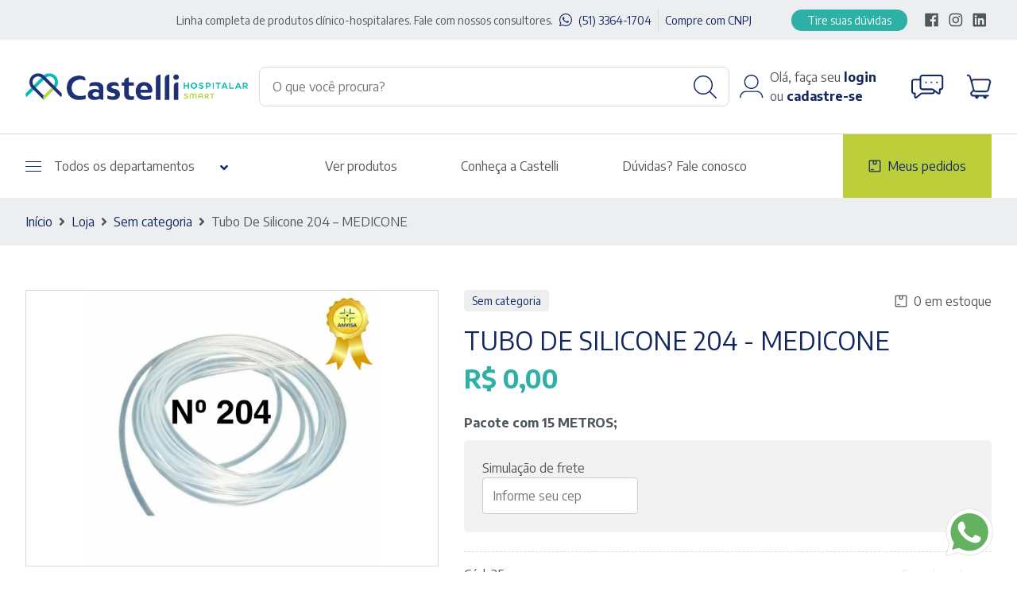

--- FILE ---
content_type: text/html; charset=UTF-8
request_url: https://castellihospitalar.com/loja/sem-categoria/tubo-de-silicone-medicone/
body_size: 22117
content:
<html lang="pt-BR">

<head>
  <meta charset="UTF-8" />
  <meta name="viewport" content="width:device-width,initial-scale=1,maximum-scale=1,user-scalable=no" />
  <meta name="facebook-domain-verification" content="v61nyvyhrhsgrisd0xbzc65h8buoyz" />
  <meta name="google-site-verification" content="X6yCMneMyA8IiNPTgPcub9aO1B57KRW23SapFCuLqE4" />

  <!-- Google Tag Manager -->
  <script>
    (function(w, d, s, l, i) {
      w[l] = w[l] || [];
      w[l].push({
        'gtm.start': new Date().getTime(),
        event: 'gtm.js'
      });
      var f = d.getElementsByTagName(s)[0],
        j = d.createElement(s),
        dl = l != 'dataLayer' ? '&l=' + l : '';
      j.async = true;
      j.src =
        'https://www.googletagmanager.com/gtm.js?id=' + i + dl;
      f.parentNode.insertBefore(j, f);
    })(window, document, 'script', 'dataLayer', 'GTM-KQRFFQM');
  </script>
  <!-- End Google Tag Manager -->

  <meta name='robots' content='index, follow, max-image-preview:large, max-snippet:-1, max-video-preview:-1' />

<!-- Google Tag Manager for WordPress by gtm4wp.com -->
<script data-cfasync="false" data-pagespeed-no-defer>
	var gtm4wp_datalayer_name = "dataLayer";
	var dataLayer = dataLayer || [];
	const gtm4wp_use_sku_instead = 0;
	const gtm4wp_currency = 'BRL';
	const gtm4wp_product_per_impression = 10;
	const gtm4wp_clear_ecommerce = false;
	const gtm4wp_datalayer_max_timeout = 2000;
</script>
<!-- End Google Tag Manager for WordPress by gtm4wp.com -->
	<!-- This site is optimized with the Yoast SEO plugin v26.6 - https://yoast.com/wordpress/plugins/seo/ -->
	<title>Tubo De Silicone 204 - MEDICONE &#8211; Castelli</title>
	<link rel="canonical" href="https://castellihospitalar.com/loja/sem-categoria/tubo-de-silicone-medicone/" />
	<meta property="og:locale" content="pt_BR" />
	<meta property="og:type" content="article" />
	<meta property="og:title" content="Tubo De Silicone 204 - MEDICONE &#8211; Castelli" />
	<meta property="og:description" content="Pacote com 15 METROS;" />
	<meta property="og:url" content="https://castellihospitalar.com/loja/sem-categoria/tubo-de-silicone-medicone/" />
	<meta property="og:site_name" content="Castelli" />
	<meta property="article:publisher" content="https://www.facebook.com/castellihospitalar/" />
	<meta property="article:modified_time" content="2026-01-29T14:29:07+00:00" />
	<meta property="og:image" content="https://castellihospitalar.com/wp-content/uploads/2022/02/WhatsApp-Image-2022-02-21-at-14.46.30.jpeg" />
	<meta property="og:image:width" content="1146" />
	<meta property="og:image:height" content="1080" />
	<meta property="og:image:type" content="image/jpeg" />
	<meta name="twitter:card" content="summary_large_image" />
	<script type="application/ld+json" class="yoast-schema-graph">{"@context":"https://schema.org","@graph":[{"@type":"WebPage","@id":"https://castellihospitalar.com/loja/sem-categoria/tubo-de-silicone-medicone/","url":"https://castellihospitalar.com/loja/sem-categoria/tubo-de-silicone-medicone/","name":"Tubo De Silicone 204 - MEDICONE &#8211; Castelli","isPartOf":{"@id":"https://castellihospitalar.com/#website"},"primaryImageOfPage":{"@id":"https://castellihospitalar.com/loja/sem-categoria/tubo-de-silicone-medicone/#primaryimage"},"image":{"@id":"https://castellihospitalar.com/loja/sem-categoria/tubo-de-silicone-medicone/#primaryimage"},"thumbnailUrl":"https://castellihospitalar.com/wp-content/uploads/2022/02/WhatsApp-Image-2022-02-21-at-14.46.30.jpeg","datePublished":"2022-02-21T17:53:52+00:00","dateModified":"2026-01-29T14:29:07+00:00","breadcrumb":{"@id":"https://castellihospitalar.com/loja/sem-categoria/tubo-de-silicone-medicone/#breadcrumb"},"inLanguage":"pt-BR","potentialAction":[{"@type":"ReadAction","target":["https://castellihospitalar.com/loja/sem-categoria/tubo-de-silicone-medicone/"]}]},{"@type":"ImageObject","inLanguage":"pt-BR","@id":"https://castellihospitalar.com/loja/sem-categoria/tubo-de-silicone-medicone/#primaryimage","url":"https://castellihospitalar.com/wp-content/uploads/2022/02/WhatsApp-Image-2022-02-21-at-14.46.30.jpeg","contentUrl":"https://castellihospitalar.com/wp-content/uploads/2022/02/WhatsApp-Image-2022-02-21-at-14.46.30.jpeg","width":1146,"height":1080},{"@type":"BreadcrumbList","@id":"https://castellihospitalar.com/loja/sem-categoria/tubo-de-silicone-medicone/#breadcrumb","itemListElement":[{"@type":"ListItem","position":1,"name":"Início","item":"https://castellihospitalar.com/"},{"@type":"ListItem","position":2,"name":"Loja","item":"https://castellihospitalar.com/loja/"},{"@type":"ListItem","position":3,"name":"Tubo De Silicone 204 &#8211; MEDICONE"}]},{"@type":"WebSite","@id":"https://castellihospitalar.com/#website","url":"https://castellihospitalar.com/","name":"Castelli Hospitalar","description":"Linha completa de produtos clínico-hospitalares","publisher":{"@id":"https://castellihospitalar.com/#organization"},"alternateName":"Castelli","potentialAction":[{"@type":"SearchAction","target":{"@type":"EntryPoint","urlTemplate":"https://castellihospitalar.com/?s={search_term_string}"},"query-input":{"@type":"PropertyValueSpecification","valueRequired":true,"valueName":"search_term_string"}}],"inLanguage":"pt-BR"},{"@type":"Organization","@id":"https://castellihospitalar.com/#organization","name":"Castelli Hospitalar","alternateName":"Castelli","url":"https://castellihospitalar.com/","logo":{"@type":"ImageObject","inLanguage":"pt-BR","@id":"https://castellihospitalar.com/#/schema/logo/image/","url":"https://castellihospitalar.com/wp-content/uploads/2022/01/logo-castelli.png","contentUrl":"https://castellihospitalar.com/wp-content/uploads/2022/01/logo-castelli.png","width":511,"height":62,"caption":"Castelli Hospitalar"},"image":{"@id":"https://castellihospitalar.com/#/schema/logo/image/"},"sameAs":["https://www.facebook.com/castellihospitalar/","https://www.instagram.com/castelli.hospitalar/","https://www.linkedin.com/company/castelli-hospitalar-smart/"]}]}</script>
	<!-- / Yoast SEO plugin. -->


<link rel='dns-prefetch' href='//capi-automation.s3.us-east-2.amazonaws.com' />
<link rel='dns-prefetch' href='//fonts.googleapis.com' />
<link rel="alternate" title="oEmbed (JSON)" type="application/json+oembed" href="https://castellihospitalar.com/wp-json/oembed/1.0/embed?url=https%3A%2F%2Fcastellihospitalar.com%2Floja%2Fsem-categoria%2Ftubo-de-silicone-medicone%2F" />
<link rel="alternate" title="oEmbed (XML)" type="text/xml+oembed" href="https://castellihospitalar.com/wp-json/oembed/1.0/embed?url=https%3A%2F%2Fcastellihospitalar.com%2Floja%2Fsem-categoria%2Ftubo-de-silicone-medicone%2F&#038;format=xml" />
<style id='wp-img-auto-sizes-contain-inline-css' type='text/css'>
img:is([sizes=auto i],[sizes^="auto," i]){contain-intrinsic-size:3000px 1500px}
/*# sourceURL=wp-img-auto-sizes-contain-inline-css */
</style>
<style id='wp-emoji-styles-inline-css' type='text/css'>

	img.wp-smiley, img.emoji {
		display: inline !important;
		border: none !important;
		box-shadow: none !important;
		height: 1em !important;
		width: 1em !important;
		margin: 0 0.07em !important;
		vertical-align: -0.1em !important;
		background: none !important;
		padding: 0 !important;
	}
/*# sourceURL=wp-emoji-styles-inline-css */
</style>
<style id='wp-block-library-inline-css' type='text/css'>
:root{--wp-block-synced-color:#7a00df;--wp-block-synced-color--rgb:122,0,223;--wp-bound-block-color:var(--wp-block-synced-color);--wp-editor-canvas-background:#ddd;--wp-admin-theme-color:#007cba;--wp-admin-theme-color--rgb:0,124,186;--wp-admin-theme-color-darker-10:#006ba1;--wp-admin-theme-color-darker-10--rgb:0,107,160.5;--wp-admin-theme-color-darker-20:#005a87;--wp-admin-theme-color-darker-20--rgb:0,90,135;--wp-admin-border-width-focus:2px}@media (min-resolution:192dpi){:root{--wp-admin-border-width-focus:1.5px}}.wp-element-button{cursor:pointer}:root .has-very-light-gray-background-color{background-color:#eee}:root .has-very-dark-gray-background-color{background-color:#313131}:root .has-very-light-gray-color{color:#eee}:root .has-very-dark-gray-color{color:#313131}:root .has-vivid-green-cyan-to-vivid-cyan-blue-gradient-background{background:linear-gradient(135deg,#00d084,#0693e3)}:root .has-purple-crush-gradient-background{background:linear-gradient(135deg,#34e2e4,#4721fb 50%,#ab1dfe)}:root .has-hazy-dawn-gradient-background{background:linear-gradient(135deg,#faaca8,#dad0ec)}:root .has-subdued-olive-gradient-background{background:linear-gradient(135deg,#fafae1,#67a671)}:root .has-atomic-cream-gradient-background{background:linear-gradient(135deg,#fdd79a,#004a59)}:root .has-nightshade-gradient-background{background:linear-gradient(135deg,#330968,#31cdcf)}:root .has-midnight-gradient-background{background:linear-gradient(135deg,#020381,#2874fc)}:root{--wp--preset--font-size--normal:16px;--wp--preset--font-size--huge:42px}.has-regular-font-size{font-size:1em}.has-larger-font-size{font-size:2.625em}.has-normal-font-size{font-size:var(--wp--preset--font-size--normal)}.has-huge-font-size{font-size:var(--wp--preset--font-size--huge)}.has-text-align-center{text-align:center}.has-text-align-left{text-align:left}.has-text-align-right{text-align:right}.has-fit-text{white-space:nowrap!important}#end-resizable-editor-section{display:none}.aligncenter{clear:both}.items-justified-left{justify-content:flex-start}.items-justified-center{justify-content:center}.items-justified-right{justify-content:flex-end}.items-justified-space-between{justify-content:space-between}.screen-reader-text{border:0;clip-path:inset(50%);height:1px;margin:-1px;overflow:hidden;padding:0;position:absolute;width:1px;word-wrap:normal!important}.screen-reader-text:focus{background-color:#ddd;clip-path:none;color:#444;display:block;font-size:1em;height:auto;left:5px;line-height:normal;padding:15px 23px 14px;text-decoration:none;top:5px;width:auto;z-index:100000}html :where(.has-border-color){border-style:solid}html :where([style*=border-top-color]){border-top-style:solid}html :where([style*=border-right-color]){border-right-style:solid}html :where([style*=border-bottom-color]){border-bottom-style:solid}html :where([style*=border-left-color]){border-left-style:solid}html :where([style*=border-width]){border-style:solid}html :where([style*=border-top-width]){border-top-style:solid}html :where([style*=border-right-width]){border-right-style:solid}html :where([style*=border-bottom-width]){border-bottom-style:solid}html :where([style*=border-left-width]){border-left-style:solid}html :where(img[class*=wp-image-]){height:auto;max-width:100%}:where(figure){margin:0 0 1em}html :where(.is-position-sticky){--wp-admin--admin-bar--position-offset:var(--wp-admin--admin-bar--height,0px)}@media screen and (max-width:600px){html :where(.is-position-sticky){--wp-admin--admin-bar--position-offset:0px}}

/*# sourceURL=wp-block-library-inline-css */
</style><style id='wp-block-heading-inline-css' type='text/css'>
h1:where(.wp-block-heading).has-background,h2:where(.wp-block-heading).has-background,h3:where(.wp-block-heading).has-background,h4:where(.wp-block-heading).has-background,h5:where(.wp-block-heading).has-background,h6:where(.wp-block-heading).has-background{padding:1.25em 2.375em}h1.has-text-align-left[style*=writing-mode]:where([style*=vertical-lr]),h1.has-text-align-right[style*=writing-mode]:where([style*=vertical-rl]),h2.has-text-align-left[style*=writing-mode]:where([style*=vertical-lr]),h2.has-text-align-right[style*=writing-mode]:where([style*=vertical-rl]),h3.has-text-align-left[style*=writing-mode]:where([style*=vertical-lr]),h3.has-text-align-right[style*=writing-mode]:where([style*=vertical-rl]),h4.has-text-align-left[style*=writing-mode]:where([style*=vertical-lr]),h4.has-text-align-right[style*=writing-mode]:where([style*=vertical-rl]),h5.has-text-align-left[style*=writing-mode]:where([style*=vertical-lr]),h5.has-text-align-right[style*=writing-mode]:where([style*=vertical-rl]),h6.has-text-align-left[style*=writing-mode]:where([style*=vertical-lr]),h6.has-text-align-right[style*=writing-mode]:where([style*=vertical-rl]){rotate:180deg}
/*# sourceURL=https://castellihospitalar.com/wp-includes/blocks/heading/style.min.css */
</style>
<style id='wp-block-group-inline-css' type='text/css'>
.wp-block-group{box-sizing:border-box}:where(.wp-block-group.wp-block-group-is-layout-constrained){position:relative}
/*# sourceURL=https://castellihospitalar.com/wp-includes/blocks/group/style.min.css */
</style>
<style id='wp-block-paragraph-inline-css' type='text/css'>
.is-small-text{font-size:.875em}.is-regular-text{font-size:1em}.is-large-text{font-size:2.25em}.is-larger-text{font-size:3em}.has-drop-cap:not(:focus):first-letter{float:left;font-size:8.4em;font-style:normal;font-weight:100;line-height:.68;margin:.05em .1em 0 0;text-transform:uppercase}body.rtl .has-drop-cap:not(:focus):first-letter{float:none;margin-left:.1em}p.has-drop-cap.has-background{overflow:hidden}:root :where(p.has-background){padding:1.25em 2.375em}:where(p.has-text-color:not(.has-link-color)) a{color:inherit}p.has-text-align-left[style*="writing-mode:vertical-lr"],p.has-text-align-right[style*="writing-mode:vertical-rl"]{rotate:180deg}
/*# sourceURL=https://castellihospitalar.com/wp-includes/blocks/paragraph/style.min.css */
</style>
<style id='wp-block-social-links-inline-css' type='text/css'>
.wp-block-social-links{background:none;box-sizing:border-box;margin-left:0;padding-left:0;padding-right:0;text-indent:0}.wp-block-social-links .wp-social-link a,.wp-block-social-links .wp-social-link a:hover{border-bottom:0;box-shadow:none;text-decoration:none}.wp-block-social-links .wp-social-link svg{height:1em;width:1em}.wp-block-social-links .wp-social-link span:not(.screen-reader-text){font-size:.65em;margin-left:.5em;margin-right:.5em}.wp-block-social-links.has-small-icon-size{font-size:16px}.wp-block-social-links,.wp-block-social-links.has-normal-icon-size{font-size:24px}.wp-block-social-links.has-large-icon-size{font-size:36px}.wp-block-social-links.has-huge-icon-size{font-size:48px}.wp-block-social-links.aligncenter{display:flex;justify-content:center}.wp-block-social-links.alignright{justify-content:flex-end}.wp-block-social-link{border-radius:9999px;display:block}@media not (prefers-reduced-motion){.wp-block-social-link{transition:transform .1s ease}}.wp-block-social-link{height:auto}.wp-block-social-link a{align-items:center;display:flex;line-height:0}.wp-block-social-link:hover{transform:scale(1.1)}.wp-block-social-links .wp-block-social-link.wp-social-link{display:inline-block;margin:0;padding:0}.wp-block-social-links .wp-block-social-link.wp-social-link .wp-block-social-link-anchor,.wp-block-social-links .wp-block-social-link.wp-social-link .wp-block-social-link-anchor svg,.wp-block-social-links .wp-block-social-link.wp-social-link .wp-block-social-link-anchor:active,.wp-block-social-links .wp-block-social-link.wp-social-link .wp-block-social-link-anchor:hover,.wp-block-social-links .wp-block-social-link.wp-social-link .wp-block-social-link-anchor:visited{color:currentColor;fill:currentColor}:where(.wp-block-social-links:not(.is-style-logos-only)) .wp-social-link{background-color:#f0f0f0;color:#444}:where(.wp-block-social-links:not(.is-style-logos-only)) .wp-social-link-amazon{background-color:#f90;color:#fff}:where(.wp-block-social-links:not(.is-style-logos-only)) .wp-social-link-bandcamp{background-color:#1ea0c3;color:#fff}:where(.wp-block-social-links:not(.is-style-logos-only)) .wp-social-link-behance{background-color:#0757fe;color:#fff}:where(.wp-block-social-links:not(.is-style-logos-only)) .wp-social-link-bluesky{background-color:#0a7aff;color:#fff}:where(.wp-block-social-links:not(.is-style-logos-only)) .wp-social-link-codepen{background-color:#1e1f26;color:#fff}:where(.wp-block-social-links:not(.is-style-logos-only)) .wp-social-link-deviantart{background-color:#02e49b;color:#fff}:where(.wp-block-social-links:not(.is-style-logos-only)) .wp-social-link-discord{background-color:#5865f2;color:#fff}:where(.wp-block-social-links:not(.is-style-logos-only)) .wp-social-link-dribbble{background-color:#e94c89;color:#fff}:where(.wp-block-social-links:not(.is-style-logos-only)) .wp-social-link-dropbox{background-color:#4280ff;color:#fff}:where(.wp-block-social-links:not(.is-style-logos-only)) .wp-social-link-etsy{background-color:#f45800;color:#fff}:where(.wp-block-social-links:not(.is-style-logos-only)) .wp-social-link-facebook{background-color:#0866ff;color:#fff}:where(.wp-block-social-links:not(.is-style-logos-only)) .wp-social-link-fivehundredpx{background-color:#000;color:#fff}:where(.wp-block-social-links:not(.is-style-logos-only)) .wp-social-link-flickr{background-color:#0461dd;color:#fff}:where(.wp-block-social-links:not(.is-style-logos-only)) .wp-social-link-foursquare{background-color:#e65678;color:#fff}:where(.wp-block-social-links:not(.is-style-logos-only)) .wp-social-link-github{background-color:#24292d;color:#fff}:where(.wp-block-social-links:not(.is-style-logos-only)) .wp-social-link-goodreads{background-color:#eceadd;color:#382110}:where(.wp-block-social-links:not(.is-style-logos-only)) .wp-social-link-google{background-color:#ea4434;color:#fff}:where(.wp-block-social-links:not(.is-style-logos-only)) .wp-social-link-gravatar{background-color:#1d4fc4;color:#fff}:where(.wp-block-social-links:not(.is-style-logos-only)) .wp-social-link-instagram{background-color:#f00075;color:#fff}:where(.wp-block-social-links:not(.is-style-logos-only)) .wp-social-link-lastfm{background-color:#e21b24;color:#fff}:where(.wp-block-social-links:not(.is-style-logos-only)) .wp-social-link-linkedin{background-color:#0d66c2;color:#fff}:where(.wp-block-social-links:not(.is-style-logos-only)) .wp-social-link-mastodon{background-color:#3288d4;color:#fff}:where(.wp-block-social-links:not(.is-style-logos-only)) .wp-social-link-medium{background-color:#000;color:#fff}:where(.wp-block-social-links:not(.is-style-logos-only)) .wp-social-link-meetup{background-color:#f6405f;color:#fff}:where(.wp-block-social-links:not(.is-style-logos-only)) .wp-social-link-patreon{background-color:#000;color:#fff}:where(.wp-block-social-links:not(.is-style-logos-only)) .wp-social-link-pinterest{background-color:#e60122;color:#fff}:where(.wp-block-social-links:not(.is-style-logos-only)) .wp-social-link-pocket{background-color:#ef4155;color:#fff}:where(.wp-block-social-links:not(.is-style-logos-only)) .wp-social-link-reddit{background-color:#ff4500;color:#fff}:where(.wp-block-social-links:not(.is-style-logos-only)) .wp-social-link-skype{background-color:#0478d7;color:#fff}:where(.wp-block-social-links:not(.is-style-logos-only)) .wp-social-link-snapchat{background-color:#fefc00;color:#fff;stroke:#000}:where(.wp-block-social-links:not(.is-style-logos-only)) .wp-social-link-soundcloud{background-color:#ff5600;color:#fff}:where(.wp-block-social-links:not(.is-style-logos-only)) .wp-social-link-spotify{background-color:#1bd760;color:#fff}:where(.wp-block-social-links:not(.is-style-logos-only)) .wp-social-link-telegram{background-color:#2aabee;color:#fff}:where(.wp-block-social-links:not(.is-style-logos-only)) .wp-social-link-threads{background-color:#000;color:#fff}:where(.wp-block-social-links:not(.is-style-logos-only)) .wp-social-link-tiktok{background-color:#000;color:#fff}:where(.wp-block-social-links:not(.is-style-logos-only)) .wp-social-link-tumblr{background-color:#011835;color:#fff}:where(.wp-block-social-links:not(.is-style-logos-only)) .wp-social-link-twitch{background-color:#6440a4;color:#fff}:where(.wp-block-social-links:not(.is-style-logos-only)) .wp-social-link-twitter{background-color:#1da1f2;color:#fff}:where(.wp-block-social-links:not(.is-style-logos-only)) .wp-social-link-vimeo{background-color:#1eb7ea;color:#fff}:where(.wp-block-social-links:not(.is-style-logos-only)) .wp-social-link-vk{background-color:#4680c2;color:#fff}:where(.wp-block-social-links:not(.is-style-logos-only)) .wp-social-link-wordpress{background-color:#3499cd;color:#fff}:where(.wp-block-social-links:not(.is-style-logos-only)) .wp-social-link-whatsapp{background-color:#25d366;color:#fff}:where(.wp-block-social-links:not(.is-style-logos-only)) .wp-social-link-x{background-color:#000;color:#fff}:where(.wp-block-social-links:not(.is-style-logos-only)) .wp-social-link-yelp{background-color:#d32422;color:#fff}:where(.wp-block-social-links:not(.is-style-logos-only)) .wp-social-link-youtube{background-color:red;color:#fff}:where(.wp-block-social-links.is-style-logos-only) .wp-social-link{background:none}:where(.wp-block-social-links.is-style-logos-only) .wp-social-link svg{height:1.25em;width:1.25em}:where(.wp-block-social-links.is-style-logos-only) .wp-social-link-amazon{color:#f90}:where(.wp-block-social-links.is-style-logos-only) .wp-social-link-bandcamp{color:#1ea0c3}:where(.wp-block-social-links.is-style-logos-only) .wp-social-link-behance{color:#0757fe}:where(.wp-block-social-links.is-style-logos-only) .wp-social-link-bluesky{color:#0a7aff}:where(.wp-block-social-links.is-style-logos-only) .wp-social-link-codepen{color:#1e1f26}:where(.wp-block-social-links.is-style-logos-only) .wp-social-link-deviantart{color:#02e49b}:where(.wp-block-social-links.is-style-logos-only) .wp-social-link-discord{color:#5865f2}:where(.wp-block-social-links.is-style-logos-only) .wp-social-link-dribbble{color:#e94c89}:where(.wp-block-social-links.is-style-logos-only) .wp-social-link-dropbox{color:#4280ff}:where(.wp-block-social-links.is-style-logos-only) .wp-social-link-etsy{color:#f45800}:where(.wp-block-social-links.is-style-logos-only) .wp-social-link-facebook{color:#0866ff}:where(.wp-block-social-links.is-style-logos-only) .wp-social-link-fivehundredpx{color:#000}:where(.wp-block-social-links.is-style-logos-only) .wp-social-link-flickr{color:#0461dd}:where(.wp-block-social-links.is-style-logos-only) .wp-social-link-foursquare{color:#e65678}:where(.wp-block-social-links.is-style-logos-only) .wp-social-link-github{color:#24292d}:where(.wp-block-social-links.is-style-logos-only) .wp-social-link-goodreads{color:#382110}:where(.wp-block-social-links.is-style-logos-only) .wp-social-link-google{color:#ea4434}:where(.wp-block-social-links.is-style-logos-only) .wp-social-link-gravatar{color:#1d4fc4}:where(.wp-block-social-links.is-style-logos-only) .wp-social-link-instagram{color:#f00075}:where(.wp-block-social-links.is-style-logos-only) .wp-social-link-lastfm{color:#e21b24}:where(.wp-block-social-links.is-style-logos-only) .wp-social-link-linkedin{color:#0d66c2}:where(.wp-block-social-links.is-style-logos-only) .wp-social-link-mastodon{color:#3288d4}:where(.wp-block-social-links.is-style-logos-only) .wp-social-link-medium{color:#000}:where(.wp-block-social-links.is-style-logos-only) .wp-social-link-meetup{color:#f6405f}:where(.wp-block-social-links.is-style-logos-only) .wp-social-link-patreon{color:#000}:where(.wp-block-social-links.is-style-logos-only) .wp-social-link-pinterest{color:#e60122}:where(.wp-block-social-links.is-style-logos-only) .wp-social-link-pocket{color:#ef4155}:where(.wp-block-social-links.is-style-logos-only) .wp-social-link-reddit{color:#ff4500}:where(.wp-block-social-links.is-style-logos-only) .wp-social-link-skype{color:#0478d7}:where(.wp-block-social-links.is-style-logos-only) .wp-social-link-snapchat{color:#fff;stroke:#000}:where(.wp-block-social-links.is-style-logos-only) .wp-social-link-soundcloud{color:#ff5600}:where(.wp-block-social-links.is-style-logos-only) .wp-social-link-spotify{color:#1bd760}:where(.wp-block-social-links.is-style-logos-only) .wp-social-link-telegram{color:#2aabee}:where(.wp-block-social-links.is-style-logos-only) .wp-social-link-threads{color:#000}:where(.wp-block-social-links.is-style-logos-only) .wp-social-link-tiktok{color:#000}:where(.wp-block-social-links.is-style-logos-only) .wp-social-link-tumblr{color:#011835}:where(.wp-block-social-links.is-style-logos-only) .wp-social-link-twitch{color:#6440a4}:where(.wp-block-social-links.is-style-logos-only) .wp-social-link-twitter{color:#1da1f2}:where(.wp-block-social-links.is-style-logos-only) .wp-social-link-vimeo{color:#1eb7ea}:where(.wp-block-social-links.is-style-logos-only) .wp-social-link-vk{color:#4680c2}:where(.wp-block-social-links.is-style-logos-only) .wp-social-link-whatsapp{color:#25d366}:where(.wp-block-social-links.is-style-logos-only) .wp-social-link-wordpress{color:#3499cd}:where(.wp-block-social-links.is-style-logos-only) .wp-social-link-x{color:#000}:where(.wp-block-social-links.is-style-logos-only) .wp-social-link-yelp{color:#d32422}:where(.wp-block-social-links.is-style-logos-only) .wp-social-link-youtube{color:red}.wp-block-social-links.is-style-pill-shape .wp-social-link{width:auto}:root :where(.wp-block-social-links .wp-social-link a){padding:.25em}:root :where(.wp-block-social-links.is-style-logos-only .wp-social-link a){padding:0}:root :where(.wp-block-social-links.is-style-pill-shape .wp-social-link a){padding-left:.6666666667em;padding-right:.6666666667em}.wp-block-social-links:not(.has-icon-color):not(.has-icon-background-color) .wp-social-link-snapchat .wp-block-social-link-label{color:#000}
/*# sourceURL=https://castellihospitalar.com/wp-includes/blocks/social-links/style.min.css */
</style>
<link rel='stylesheet' id='wc-blocks-style-css' href='https://castellihospitalar.com/wp-content/plugins/woocommerce/assets/client/blocks/wc-blocks.css?ver=wc-10.4.3' type='text/css' media='all' />
<style id='global-styles-inline-css' type='text/css'>
:root{--wp--preset--aspect-ratio--square: 1;--wp--preset--aspect-ratio--4-3: 4/3;--wp--preset--aspect-ratio--3-4: 3/4;--wp--preset--aspect-ratio--3-2: 3/2;--wp--preset--aspect-ratio--2-3: 2/3;--wp--preset--aspect-ratio--16-9: 16/9;--wp--preset--aspect-ratio--9-16: 9/16;--wp--preset--color--black: #000000;--wp--preset--color--cyan-bluish-gray: #abb8c3;--wp--preset--color--white: #ffffff;--wp--preset--color--pale-pink: #f78da7;--wp--preset--color--vivid-red: #cf2e2e;--wp--preset--color--luminous-vivid-orange: #ff6900;--wp--preset--color--luminous-vivid-amber: #fcb900;--wp--preset--color--light-green-cyan: #7bdcb5;--wp--preset--color--vivid-green-cyan: #00d084;--wp--preset--color--pale-cyan-blue: #8ed1fc;--wp--preset--color--vivid-cyan-blue: #0693e3;--wp--preset--color--vivid-purple: #9b51e0;--wp--preset--gradient--vivid-cyan-blue-to-vivid-purple: linear-gradient(135deg,rgb(6,147,227) 0%,rgb(155,81,224) 100%);--wp--preset--gradient--light-green-cyan-to-vivid-green-cyan: linear-gradient(135deg,rgb(122,220,180) 0%,rgb(0,208,130) 100%);--wp--preset--gradient--luminous-vivid-amber-to-luminous-vivid-orange: linear-gradient(135deg,rgb(252,185,0) 0%,rgb(255,105,0) 100%);--wp--preset--gradient--luminous-vivid-orange-to-vivid-red: linear-gradient(135deg,rgb(255,105,0) 0%,rgb(207,46,46) 100%);--wp--preset--gradient--very-light-gray-to-cyan-bluish-gray: linear-gradient(135deg,rgb(238,238,238) 0%,rgb(169,184,195) 100%);--wp--preset--gradient--cool-to-warm-spectrum: linear-gradient(135deg,rgb(74,234,220) 0%,rgb(151,120,209) 20%,rgb(207,42,186) 40%,rgb(238,44,130) 60%,rgb(251,105,98) 80%,rgb(254,248,76) 100%);--wp--preset--gradient--blush-light-purple: linear-gradient(135deg,rgb(255,206,236) 0%,rgb(152,150,240) 100%);--wp--preset--gradient--blush-bordeaux: linear-gradient(135deg,rgb(254,205,165) 0%,rgb(254,45,45) 50%,rgb(107,0,62) 100%);--wp--preset--gradient--luminous-dusk: linear-gradient(135deg,rgb(255,203,112) 0%,rgb(199,81,192) 50%,rgb(65,88,208) 100%);--wp--preset--gradient--pale-ocean: linear-gradient(135deg,rgb(255,245,203) 0%,rgb(182,227,212) 50%,rgb(51,167,181) 100%);--wp--preset--gradient--electric-grass: linear-gradient(135deg,rgb(202,248,128) 0%,rgb(113,206,126) 100%);--wp--preset--gradient--midnight: linear-gradient(135deg,rgb(2,3,129) 0%,rgb(40,116,252) 100%);--wp--preset--font-size--small: 13px;--wp--preset--font-size--medium: 20px;--wp--preset--font-size--large: 36px;--wp--preset--font-size--x-large: 42px;--wp--preset--spacing--20: 0.44rem;--wp--preset--spacing--30: 0.67rem;--wp--preset--spacing--40: 1rem;--wp--preset--spacing--50: 1.5rem;--wp--preset--spacing--60: 2.25rem;--wp--preset--spacing--70: 3.38rem;--wp--preset--spacing--80: 5.06rem;--wp--preset--shadow--natural: 6px 6px 9px rgba(0, 0, 0, 0.2);--wp--preset--shadow--deep: 12px 12px 50px rgba(0, 0, 0, 0.4);--wp--preset--shadow--sharp: 6px 6px 0px rgba(0, 0, 0, 0.2);--wp--preset--shadow--outlined: 6px 6px 0px -3px rgb(255, 255, 255), 6px 6px rgb(0, 0, 0);--wp--preset--shadow--crisp: 6px 6px 0px rgb(0, 0, 0);}:where(.is-layout-flex){gap: 0.5em;}:where(.is-layout-grid){gap: 0.5em;}body .is-layout-flex{display: flex;}.is-layout-flex{flex-wrap: wrap;align-items: center;}.is-layout-flex > :is(*, div){margin: 0;}body .is-layout-grid{display: grid;}.is-layout-grid > :is(*, div){margin: 0;}:where(.wp-block-columns.is-layout-flex){gap: 2em;}:where(.wp-block-columns.is-layout-grid){gap: 2em;}:where(.wp-block-post-template.is-layout-flex){gap: 1.25em;}:where(.wp-block-post-template.is-layout-grid){gap: 1.25em;}.has-black-color{color: var(--wp--preset--color--black) !important;}.has-cyan-bluish-gray-color{color: var(--wp--preset--color--cyan-bluish-gray) !important;}.has-white-color{color: var(--wp--preset--color--white) !important;}.has-pale-pink-color{color: var(--wp--preset--color--pale-pink) !important;}.has-vivid-red-color{color: var(--wp--preset--color--vivid-red) !important;}.has-luminous-vivid-orange-color{color: var(--wp--preset--color--luminous-vivid-orange) !important;}.has-luminous-vivid-amber-color{color: var(--wp--preset--color--luminous-vivid-amber) !important;}.has-light-green-cyan-color{color: var(--wp--preset--color--light-green-cyan) !important;}.has-vivid-green-cyan-color{color: var(--wp--preset--color--vivid-green-cyan) !important;}.has-pale-cyan-blue-color{color: var(--wp--preset--color--pale-cyan-blue) !important;}.has-vivid-cyan-blue-color{color: var(--wp--preset--color--vivid-cyan-blue) !important;}.has-vivid-purple-color{color: var(--wp--preset--color--vivid-purple) !important;}.has-black-background-color{background-color: var(--wp--preset--color--black) !important;}.has-cyan-bluish-gray-background-color{background-color: var(--wp--preset--color--cyan-bluish-gray) !important;}.has-white-background-color{background-color: var(--wp--preset--color--white) !important;}.has-pale-pink-background-color{background-color: var(--wp--preset--color--pale-pink) !important;}.has-vivid-red-background-color{background-color: var(--wp--preset--color--vivid-red) !important;}.has-luminous-vivid-orange-background-color{background-color: var(--wp--preset--color--luminous-vivid-orange) !important;}.has-luminous-vivid-amber-background-color{background-color: var(--wp--preset--color--luminous-vivid-amber) !important;}.has-light-green-cyan-background-color{background-color: var(--wp--preset--color--light-green-cyan) !important;}.has-vivid-green-cyan-background-color{background-color: var(--wp--preset--color--vivid-green-cyan) !important;}.has-pale-cyan-blue-background-color{background-color: var(--wp--preset--color--pale-cyan-blue) !important;}.has-vivid-cyan-blue-background-color{background-color: var(--wp--preset--color--vivid-cyan-blue) !important;}.has-vivid-purple-background-color{background-color: var(--wp--preset--color--vivid-purple) !important;}.has-black-border-color{border-color: var(--wp--preset--color--black) !important;}.has-cyan-bluish-gray-border-color{border-color: var(--wp--preset--color--cyan-bluish-gray) !important;}.has-white-border-color{border-color: var(--wp--preset--color--white) !important;}.has-pale-pink-border-color{border-color: var(--wp--preset--color--pale-pink) !important;}.has-vivid-red-border-color{border-color: var(--wp--preset--color--vivid-red) !important;}.has-luminous-vivid-orange-border-color{border-color: var(--wp--preset--color--luminous-vivid-orange) !important;}.has-luminous-vivid-amber-border-color{border-color: var(--wp--preset--color--luminous-vivid-amber) !important;}.has-light-green-cyan-border-color{border-color: var(--wp--preset--color--light-green-cyan) !important;}.has-vivid-green-cyan-border-color{border-color: var(--wp--preset--color--vivid-green-cyan) !important;}.has-pale-cyan-blue-border-color{border-color: var(--wp--preset--color--pale-cyan-blue) !important;}.has-vivid-cyan-blue-border-color{border-color: var(--wp--preset--color--vivid-cyan-blue) !important;}.has-vivid-purple-border-color{border-color: var(--wp--preset--color--vivid-purple) !important;}.has-vivid-cyan-blue-to-vivid-purple-gradient-background{background: var(--wp--preset--gradient--vivid-cyan-blue-to-vivid-purple) !important;}.has-light-green-cyan-to-vivid-green-cyan-gradient-background{background: var(--wp--preset--gradient--light-green-cyan-to-vivid-green-cyan) !important;}.has-luminous-vivid-amber-to-luminous-vivid-orange-gradient-background{background: var(--wp--preset--gradient--luminous-vivid-amber-to-luminous-vivid-orange) !important;}.has-luminous-vivid-orange-to-vivid-red-gradient-background{background: var(--wp--preset--gradient--luminous-vivid-orange-to-vivid-red) !important;}.has-very-light-gray-to-cyan-bluish-gray-gradient-background{background: var(--wp--preset--gradient--very-light-gray-to-cyan-bluish-gray) !important;}.has-cool-to-warm-spectrum-gradient-background{background: var(--wp--preset--gradient--cool-to-warm-spectrum) !important;}.has-blush-light-purple-gradient-background{background: var(--wp--preset--gradient--blush-light-purple) !important;}.has-blush-bordeaux-gradient-background{background: var(--wp--preset--gradient--blush-bordeaux) !important;}.has-luminous-dusk-gradient-background{background: var(--wp--preset--gradient--luminous-dusk) !important;}.has-pale-ocean-gradient-background{background: var(--wp--preset--gradient--pale-ocean) !important;}.has-electric-grass-gradient-background{background: var(--wp--preset--gradient--electric-grass) !important;}.has-midnight-gradient-background{background: var(--wp--preset--gradient--midnight) !important;}.has-small-font-size{font-size: var(--wp--preset--font-size--small) !important;}.has-medium-font-size{font-size: var(--wp--preset--font-size--medium) !important;}.has-large-font-size{font-size: var(--wp--preset--font-size--large) !important;}.has-x-large-font-size{font-size: var(--wp--preset--font-size--x-large) !important;}
/*# sourceURL=global-styles-inline-css */
</style>

<style id='classic-theme-styles-inline-css' type='text/css'>
/*! This file is auto-generated */
.wp-block-button__link{color:#fff;background-color:#32373c;border-radius:9999px;box-shadow:none;text-decoration:none;padding:calc(.667em + 2px) calc(1.333em + 2px);font-size:1.125em}.wp-block-file__button{background:#32373c;color:#fff;text-decoration:none}
/*# sourceURL=/wp-includes/css/classic-themes.min.css */
</style>
<link rel='stylesheet' id='contact-form-7-css' href='https://castellihospitalar.com/wp-content/plugins/contact-form-7/includes/css/styles.css?ver=6.1.4' type='text/css' media='all' />
<link rel='stylesheet' id='woocommerce-layout-css' href='https://castellihospitalar.com/wp-content/plugins/woocommerce/assets/css/woocommerce-layout.css?ver=10.4.3' type='text/css' media='all' />
<link rel='stylesheet' id='woocommerce-smallscreen-css' href='https://castellihospitalar.com/wp-content/plugins/woocommerce/assets/css/woocommerce-smallscreen.css?ver=10.4.3' type='text/css' media='only screen and (max-width: 768px)' />
<link rel='stylesheet' id='woocommerce-general-css' href='https://castellihospitalar.com/wp-content/plugins/woocommerce/assets/css/woocommerce.css?ver=10.4.3' type='text/css' media='all' />
<style id='woocommerce-inline-inline-css' type='text/css'>
.woocommerce form .form-row .required { visibility: visible; }
/*# sourceURL=woocommerce-inline-inline-css */
</style>
<link rel='stylesheet' id='xoo-cp-style-css' href='https://castellihospitalar.com/wp-content/plugins/added-to-cart-popup-woocommerce/assets/css/xoo-cp-style.css?ver=1.8.2' type='text/css' media='all' />
<style id='xoo-cp-style-inline-css' type='text/css'>
a.xoo-cp-btn-ch{
				display: none;
			}td.xoo-cp-pqty{
			    min-width: 120px;
			}
			.xoo-cp-container{
				max-width: 650px;
			}
			.xcp-btn{
				background-color: #81dd00;
				color: #122661;
				font-size: 14px;
				border-radius: 5px;
				border: 1px solid #81dd00;
			}
			.xcp-btn:hover{
				color: #122661;
			}
			td.xoo-cp-pimg{
				width: 20%;
			}
			table.xoo-cp-pdetails , table.xoo-cp-pdetails tr{
				border: 0!important;
			}
			table.xoo-cp-pdetails td{
				border-style: solid;
				border-width: 0px;
				border-color: #d9dbdd;
			}
/*# sourceURL=xoo-cp-style-inline-css */
</style>
<link rel='stylesheet' id='google-encode-sans-css' href='https://fonts.googleapis.com/css2?family=Encode+Sans%3Awght%40200%3B400%3B600%3B700&#038;display=swap&#038;ver=6.9' type='text/css' media='all' />
<link rel='stylesheet' id='castelli-smart-style-css' href='https://castellihospitalar.com/wp-content/themes/Castelli%20Smart/assets/css/style.css?ver=6.9' type='text/css' media='all' />
<link rel='stylesheet' id='pedido-minimo-custom-styles-css' href='https://castellihospitalar.com/wp-content/plugins/wc-pedido-minimo/inc/assets/css/styles.css?ver=6.9' type='text/css' media='all' />
<script type="text/javascript" src="https://castellihospitalar.com/wp-includes/js/jquery/jquery.min.js?ver=3.7.1" id="jquery-core-js"></script>
<script type="text/javascript" src="https://castellihospitalar.com/wp-includes/js/jquery/jquery-migrate.min.js?ver=3.4.1" id="jquery-migrate-js"></script>
<script type="text/javascript" src="https://castellihospitalar.com/wp-content/plugins/woocommerce/assets/js/js-cookie/js.cookie.min.js?ver=2.1.4-wc.10.4.3" id="wc-js-cookie-js" defer="defer" data-wp-strategy="defer"></script>
<script type="text/javascript" id="wc-cart-fragments-js-extra">
/* <![CDATA[ */
var wc_cart_fragments_params = {"ajax_url":"/wp-admin/admin-ajax.php","wc_ajax_url":"/?wc-ajax=%%endpoint%%","cart_hash_key":"wc_cart_hash_44b719f24feddde43ef8e11cffce37d4","fragment_name":"wc_fragments_44b719f24feddde43ef8e11cffce37d4","request_timeout":"5000"};
//# sourceURL=wc-cart-fragments-js-extra
/* ]]> */
</script>
<script type="text/javascript" src="https://castellihospitalar.com/wp-content/plugins/woocommerce/assets/js/frontend/cart-fragments.min.js?ver=10.4.3" id="wc-cart-fragments-js" defer="defer" data-wp-strategy="defer"></script>
<script type="text/javascript" id="wc-single-product-js-extra">
/* <![CDATA[ */
var wc_single_product_params = {"i18n_required_rating_text":"Selecione uma classifica\u00e7\u00e3o","i18n_rating_options":["1 de 5 estrelas","2 de 5 estrelas","3 de 5 estrelas","4 de 5 estrelas","5 de 5 estrelas"],"i18n_product_gallery_trigger_text":"Ver galeria de imagens em tela cheia","review_rating_required":"yes","flexslider":{"rtl":false,"animation":"slide","smoothHeight":true,"directionNav":false,"controlNav":"thumbnails","slideshow":false,"animationSpeed":500,"animationLoop":false,"allowOneSlide":false},"zoom_enabled":"","zoom_options":[],"photoswipe_enabled":"","photoswipe_options":{"shareEl":false,"closeOnScroll":false,"history":false,"hideAnimationDuration":0,"showAnimationDuration":0},"flexslider_enabled":""};
//# sourceURL=wc-single-product-js-extra
/* ]]> */
</script>
<script type="text/javascript" src="https://castellihospitalar.com/wp-content/plugins/woocommerce/assets/js/frontend/single-product.min.js?ver=10.4.3" id="wc-single-product-js" defer="defer" data-wp-strategy="defer"></script>
<script type="text/javascript" src="https://castellihospitalar.com/wp-content/plugins/woocommerce/assets/js/jquery-blockui/jquery.blockUI.min.js?ver=2.7.0-wc.10.4.3" id="wc-jquery-blockui-js" defer="defer" data-wp-strategy="defer"></script>
<script type="text/javascript" id="woocommerce-js-extra">
/* <![CDATA[ */
var woocommerce_params = {"ajax_url":"/wp-admin/admin-ajax.php","wc_ajax_url":"/?wc-ajax=%%endpoint%%","i18n_password_show":"Mostrar senha","i18n_password_hide":"Ocultar senha"};
//# sourceURL=woocommerce-js-extra
/* ]]> */
</script>
<script type="text/javascript" src="https://castellihospitalar.com/wp-content/plugins/woocommerce/assets/js/frontend/woocommerce.min.js?ver=10.4.3" id="woocommerce-js" defer="defer" data-wp-strategy="defer"></script>
<script type="text/javascript" src="https://castellihospitalar.com/wp-content/plugins/melhor-envio-cotacao/assets/js/shipping-product-page.js?ver=6.9" id="produto-js"></script>
<script type="text/javascript" src="https://castellihospitalar.com/wp-content/plugins/melhor-envio-cotacao/assets/js/shipping-product-page-variacao.js?ver=6.9" id="produto-variacao-js"></script>
<script type="text/javascript" src="https://castellihospitalar.com/wp-content/plugins/melhor-envio-cotacao/assets/js/calculator.js?ver=6.9" id="calculator-js"></script>
<script type="text/javascript" id="wp-nonce-melhor-evio-wp-api-js-after">
/* <![CDATA[ */
var wpApiSettingsMelhorEnvio = {"nonce_configs":"649d825713","nonce_orders":"61ed54b3f0","nonce_tokens":"4f3a6e78e5","nonce_users":"ee928d351a"};
//# sourceURL=wp-nonce-melhor-evio-wp-api-js-after
/* ]]> */
</script>
<link rel="https://api.w.org/" href="https://castellihospitalar.com/wp-json/" /><link rel="alternate" title="JSON" type="application/json" href="https://castellihospitalar.com/wp-json/wp/v2/product/1127" /><link rel="EditURI" type="application/rsd+xml" title="RSD" href="https://castellihospitalar.com/xmlrpc.php?rsd" />
<meta name="generator" content="WordPress 6.9" />
<meta name="generator" content="WooCommerce 10.4.3" />
<link rel='shortlink' href='https://castellihospitalar.com/?p=1127' />

<!-- Google Tag Manager for WordPress by gtm4wp.com -->
<!-- GTM Container placement set to off -->
<script data-cfasync="false" data-pagespeed-no-defer type="text/javascript">
	var dataLayer_content = {"pagePostType":"product","pagePostType2":"single-product","pagePostAuthor":"admin","productRatingCounts":[],"productAverageRating":0,"productReviewCount":0,"productType":"simple","productIsVariable":0};
	dataLayer.push( dataLayer_content );
</script>
<script data-cfasync="false" data-pagespeed-no-defer type="text/javascript">
	console.warn && console.warn("[GTM4WP] Google Tag Manager container code placement set to OFF !!!");
	console.warn && console.warn("[GTM4WP] Data layer codes are active but GTM container must be loaded using custom coding !!!");
</script>
<!-- End Google Tag Manager for WordPress by gtm4wp.com -->	<noscript><style>.woocommerce-product-gallery{ opacity: 1 !important; }</style></noscript>
				<script  type="text/javascript">
				!function(f,b,e,v,n,t,s){if(f.fbq)return;n=f.fbq=function(){n.callMethod?
					n.callMethod.apply(n,arguments):n.queue.push(arguments)};if(!f._fbq)f._fbq=n;
					n.push=n;n.loaded=!0;n.version='2.0';n.queue=[];t=b.createElement(e);t.async=!0;
					t.src=v;s=b.getElementsByTagName(e)[0];s.parentNode.insertBefore(t,s)}(window,
					document,'script','https://connect.facebook.net/en_US/fbevents.js');
			</script>
			<!-- WooCommerce Facebook Integration Begin -->
			<script  type="text/javascript">

				fbq('init', '664522298305678', {}, {
    "agent": "woocommerce_0-10.4.3-3.5.15"
});

				document.addEventListener( 'DOMContentLoaded', function() {
					// Insert placeholder for events injected when a product is added to the cart through AJAX.
					document.body.insertAdjacentHTML( 'beforeend', '<div class=\"wc-facebook-pixel-event-placeholder\"></div>' );
				}, false );

			</script>
			<!-- WooCommerce Facebook Integration End -->
			<link rel="icon" href="https://castellihospitalar.com/wp-content/uploads/2022/01/cropped-favicon-32x32.png" sizes="32x32" />
<link rel="icon" href="https://castellihospitalar.com/wp-content/uploads/2022/01/cropped-favicon-192x192.png" sizes="192x192" />
<link rel="apple-touch-icon" href="https://castellihospitalar.com/wp-content/uploads/2022/01/cropped-favicon-180x180.png" />
<meta name="msapplication-TileImage" content="https://castellihospitalar.com/wp-content/uploads/2022/01/cropped-favicon-270x270.png" />
<link rel='stylesheet' id='calculator-style-css' href='https://castellihospitalar.com/wp-content/plugins/melhor-envio-cotacao/assets/css/calculator.css?ver=6.9' type='text/css' media='all' />
</head>

<body class="wp-singular product-template-default single single-product postid-1127 wp-custom-logo wp-theme-CastelliSmart theme-Castelli Smart woocommerce woocommerce-page woocommerce-no-js">
  <!-- Google Tag Manager (noscript) -->
  <noscript><iframe src="https://www.googletagmanager.com/ns.html?id=GTM-KQRFFQM" height="0" width="0" style="display:none;visibility:hidden"></iframe></noscript>
  <!-- End Google Tag Manager (noscript) --><div class="top-header" id="top">
  <div class="container">
    <div class="top-header__wrapper">
      <div class="top-header__item">
        <p>Linha completa de produtos clínico-hospitalares. Fale com nossos consultores.</p>
        <div class="th-links">
                      <img src="https://castellihospitalar.com/wp-content/themes/Castelli%20Smart/assets/img/icons/wpp.svg" alt="Nosso Whatsapp">
            <a class="telefone" href="https://wa.me/555133641704" target="_blank">5133641704</a>
          
          <div class="link-cnpj">
            <a href="mailto:vendas@castellihospitalr.com">Compre com CNPJ</a>
          </div>
        </div>
      </div>
      <div class="top-header__item">
        <a href="https://castellihospitalar.com/fale-conosco" class="btn">Tire suas dúvidas</a>

        <div class="top-header__social">
                      <a href="https://www.facebook.com/castellihospitalar/" target="_blank"><img src="https://castellihospitalar.com/wp-content/themes/Castelli%20Smart/assets/img/icons/social/facebook.png" alt="Facebook"></a>
                                <a href="https://www.instagram.com/castelli.hospitalar/" target="_blank"><img src="https://castellihospitalar.com/wp-content/themes/Castelli%20Smart/assets/img/icons/social/instagram.png" alt="Instagram"></a>
                                <a href="https://www.linkedin.com/company/castelli-hospitalar-smart/" target="_blank"><img src="https://castellihospitalar.com/wp-content/themes/Castelli%20Smart/assets/img/icons/social/linkedin.png" alt="Linkedin"></a>
                            </div>
      </div>
    </div>
  </div>
</div>
<header>
  <div class="container">
    <div class="header__wrapper">
      <a href="https://castellihospitalar.com/" class="custom-logo-link" rel="home"><img width="511" height="62" src="https://castellihospitalar.com/wp-content/uploads/2022/01/logo-castelli.png" class="custom-logo" alt="Castelli" decoding="async" srcset="https://castellihospitalar.com/wp-content/uploads/2022/01/logo-castelli.png 511w, https://castellihospitalar.com/wp-content/uploads/2022/01/logo-castelli-300x36.png 300w" sizes="(max-width: 511px) 100vw, 511px" /></a>
      <div class="search">
        <form role="search" action="https://castellihospitalar.com/" method="get" class="search-form">
  <input type="text" name="s" id="s" placeholder="O que você procura?" value="" />
  <input type="text" name="post_type" id="post_type" value="product" class="hidden" />
  <input type="submit" id="searchbutton" value="Buscar" />
</form>      </div>

      <div class="shop-header">
        <div class="minha-conta">
          <img src="https://castellihospitalar.com/wp-content/themes/Castelli%20Smart/assets/img/icons/user.svg" alt="Minha Conta">
          <div class="minha-conta__txt">
                          <p>Olá, faça seu <a href="/minha-conta">login</a> ou <a href="/minha-conta">cadastre-se</a></p>
                      </div>
        </div>

        <div class="atendimento">
          <a href><img src="https://castellihospitalar.com/wp-content/themes/Castelli%20Smart/assets/img/icons/chat.svg" alt="Central de Atendimento"></a>

          <div id="block-21" class="atendimento__widget widget_block">
<div class="wp-block-group"><div class="wp-block-group__inner-container is-layout-flow wp-block-group-is-layout-flow">
<p><strong>Horário de Atendimento</strong><br>Segunda a Quinta: 8h - 18h<br>Sexta: 8h - 17h30min</p>



<p><a rel="noreferrer noopener" href="https://wa.me/555123130132" data-type="URL" data-id="https://wa.me/555123130132" target="_blank">(51) 2313-0132</a><br><a href="mailto:smart@castellihospitalar.com">smart@castellihospitalar.com</a> </p>
</div></div>
</div>        </div>

        
        <div class="cart">
          <a href="/carrinho">
                        <img src="https://castellihospitalar.com/wp-content/themes/Castelli%20Smart/assets/img/icons/cart.svg" alt="Carrinho">
          </a>
        </div>
      </div>
    </div>
  </div>

  <div class="menubar">
  <div class="container">
    <div class="menubar__wrapper">
      <div class="cat-menu">
        <a href class="cat-menu__dropdown">
          <button id="btn-menu" aria-label="Abrir menu" aria-haspopup="true" aria-controls="menu" aria-expanded="false">
            <span class="hamburger"></span>
          </button>
          Todos os departamentos
        </a>

        <div class="cat-submenu">
          <nav class="submenu"><ul id="menu-categorias-de-produto" class="menu"><li id="menu-item-374" class="menu-item menu-item-type-taxonomy menu-item-object-product_cat menu-item-374"><a href="https://castellihospitalar.com/categoria-produto/linha-tnt/">Linha TNT</a></li>
<li id="menu-item-375" class="menu-item menu-item-type-taxonomy menu-item-object-product_cat menu-item-375"><a href="https://castellihospitalar.com/categoria-produto/luvas/">Luvas</a></li>
<li id="menu-item-376" class="menu-item menu-item-type-taxonomy menu-item-object-product_cat menu-item-376"><a href="https://castellihospitalar.com/categoria-produto/seringas/">Seringas</a></li>
<li id="menu-item-377" class="menu-item menu-item-type-taxonomy menu-item-object-product_cat menu-item-377"><a href="https://castellihospitalar.com/categoria-produto/esterilizacao/">Esterilização</a></li>
<li id="menu-item-378" class="menu-item menu-item-type-taxonomy menu-item-object-product_cat menu-item-378"><a href="https://castellihospitalar.com/categoria-produto/lencol-descartavel/">Lençol Descartável</a></li>
<li id="menu-item-379" class="menu-item menu-item-type-taxonomy menu-item-object-product_cat menu-item-379"><a href="https://castellihospitalar.com/categoria-produto/agulhas/">Agulhas</a></li>
<li id="menu-item-380" class="menu-item menu-item-type-taxonomy menu-item-object-product_cat menu-item-380"><a href="https://castellihospitalar.com/categoria-produto/coletores-perfurocortantes-e-suportes/">Coletores Perfurocortantes e Suportes</a></li>
<li id="menu-item-381" class="menu-item menu-item-type-taxonomy menu-item-object-product_cat menu-item-381"><a href="https://castellihospitalar.com/categoria-produto/linha-algodao/">Linha Algodão</a></li>
</ul></nav>
          <div class="submenu__product">
            
    <article class="produto__item ">
      <a href="https://castellihospitalar.com/loja/mascaras/mascara-descartavel-c-elastico-neon-kit-cor-sortida-nc/" class="produto-img">
        <img src="https://castellihospitalar.com/wp-content/uploads/2022/01/6927--300x280.png" alt="Máscara Descartável com Elástico cor Neon - Kit Cor Sortida - Pacote com 50 unidades - NC">
      </a>

      <a href="https://castellihospitalar.com/categoria-produto/mascaras/" class="produto-cat">Máscaras</a>

      <a href="https://castellihospitalar.com/loja/mascaras/mascara-descartavel-c-elastico-neon-kit-cor-sortida-nc/" class="produto-title">Máscara Descartável com Elástico cor Neon - Kit Cor Sortida - Pacote com 50 unidades - NC</a>

      <p class="produto-preco"><del aria-hidden="true"><span class="woocommerce-Price-amount amount"><bdi><span class="woocommerce-Price-currencySymbol">&#82;&#36;</span>&nbsp;52,21</bdi></span></del> <span class="screen-reader-text">O preço original era: &#082;&#036;&nbsp;52,21.</span><ins aria-hidden="true"><span class="woocommerce-Price-amount amount"><bdi><span class="woocommerce-Price-currencySymbol">&#82;&#36;</span>&nbsp;4,00</bdi></span></ins><span class="screen-reader-text">O preço atual é: &#082;&#036;&nbsp;4,00.</span></p>

      <a href="https://castellihospitalar.com/loja/mascaras/mascara-descartavel-c-elastico-neon-kit-cor-sortida-nc/" class="produto-btn">Ver produto</a>
    </article>

    <article class="produto__item ">
      <a href="https://castellihospitalar.com/loja/seringas/seringa-desc-10-ml-l-lock-bd/" class="produto-img">
        <img src="https://castellihospitalar.com/wp-content/uploads/2022/01/184-seringa-10ml-bicoluer-lok1-1589384222867-300x300.jpg" alt="Seringa Descartável 10ml Luer Lock - Pack com 10 unidades - BD">
      </a>

      <a href="https://castellihospitalar.com/categoria-produto/seringas/" class="produto-cat">Seringas</a>

      <a href="https://castellihospitalar.com/loja/seringas/seringa-desc-10-ml-l-lock-bd/" class="produto-title">Seringa Descartável 10ml Luer Lock - Pack com 10 unidades - BD</a>

      <p class="produto-preco"><span class="woocommerce-Price-amount amount"><bdi><span class="woocommerce-Price-currencySymbol">&#82;&#36;</span>&nbsp;11,76</bdi></span></p>

      <a href="https://castellihospitalar.com/loja/seringas/seringa-desc-10-ml-l-lock-bd/" class="produto-btn">Ver produto</a>
    </article>
          </div>
        </div>
      </div>

      <nav class="menu"><ul id="menu-menu-principal" class="menu"><li id="menu-item-384" class="menu-item menu-item-type-post_type menu-item-object-page current_page_parent menu-item-384"><a href="https://castellihospitalar.com/loja/">Ver produtos</a></li>
<li id="menu-item-490" class="menu-item menu-item-type-post_type menu-item-object-page menu-item-490"><a href="https://castellihospitalar.com/sobre/">Conheça a Castelli</a></li>
<li id="menu-item-491" class="menu-item menu-item-type-post_type menu-item-object-page menu-item-491"><a href="https://castellihospitalar.com/fale-conosco/">Dúvidas? Fale conosco</a></li>
</ul></nav>
      <div class="btn-pedidos">
        <a class="btn-menu" href="/minha-conta/pedidos">Meus pedidos</a>
      </div>
    </div>
  </div>
</div></header>
<div class="breadcrumb">
  <div class="breadcrumb__wrapper container"><p><a href="https://castellihospitalar.com">Início</a></p><p><a href="https://castellihospitalar.com/loja/">Loja</a></p><p><a href="https://castellihospitalar.com/categoria-produto/sem-categoria/">Sem categoria</a></p><p>Tubo De Silicone 204 &#8211; MEDICONE</p></div></div>    <div class="produto__single">
      <div class="container notificacao">
              </div>

      <main class="container produto">
        <div class="produto__detalhes">
          <div class="galeria" data-gallery="gallery">
            <div class="main__img">
              <img src="https://castellihospitalar.com/wp-content/uploads/2022/02/WhatsApp-Image-2022-02-21-at-14.46.30-1024x965.jpeg" alt="Tubo De Silicone 204 - MEDICONE" data-gallery="main">
            </div>
            <div class="img__list">
              <div class="img__item">
                <img src="https://castellihospitalar.com/wp-content/uploads/2022/02/WhatsApp-Image-2022-02-21-at-14.46.30-1024x965.jpeg" alt="Tubo De Silicone 204 - MEDICONE" data-gallery="list">
              </div>
                              <div class="img__item">
                  <img src="https://castellihospitalar.com/wp-content/uploads/2022/02/tubo_de_silicone_204_6x12mm_rolo_c_15_metros_medicone_10913_1_63af9f6394e2ef7c5a6880e11ad5cba6.jpg" alt="Tubo De Silicone 204 - MEDICONE" data-gallery="list">
                </div>
                          </div>
          </div>

          <div class="produto__txt">
            <div class="produto__info-location">
              <a href="https://castellihospitalar.com/categoria-produto/sem-categoria/" class="produto-cat">Sem categoria</a>
              <p class="produto-estoque">0 em estoque</p>
            </div>
            <h2 class="produto__title">Tubo De Silicone 204 - MEDICONE</h2>

            <p class="produto__price"><span class="woocommerce-Price-amount amount"><bdi><span class="woocommerce-Price-currencySymbol">&#82;&#36;</span>&nbsp;0,00</bdi></span></p>
            <p class="produto__description"><strong>Pacote com 15 METROS;</strong></p>

            
            <style>
                #melhor-envio-shortcode .border-none,
                tr,
                td {
                    border: 0px;
                }
            </style>
            <div id='melhor-envio-shortcode' class='containerCalculator'>
                <form>
                    <input type='hidden' id='calculo_frete_produto_id' value='1127' />
                    <input type='hidden' id='calculo_frete_url' value='https://castellihospitalar.com/wp-admin/admin-ajax.php' />
                    <div>
                        <table class='border-none'>
                            <tr>
                                <td>
                                    <p>Simulação de frete</p>
                                    <input type='text' maxlength='9' class='iptCepShortcode' placeholder='Informe seu cep' onkeydown='return usePostalCodeMask()'>
                                </td>
                            </tr>
                        </table>
                    </div>
                </form>
                <div id='calcular-frete-loader' style='display:none'>
                    <img src='https://castellihospitalar.com/wp-content/plugins/melhor-envio-cotacao/assets/images/loader.gif' />
                </div>
                <div class='resultado-frete' style='display:none'>
                    <table>
                        <thead>
                            <tr>
                                <td>Formas de envios</td>
                            </tr>
                        </thead>
                        <tbody>
                        </tbody>
                    </table>
                    <small class='observation-shipping-free-shortcode'></small>
                </div>
            </div>
                          <div class="produto__add-to-cart">
                <p class="produto__sku">Cód: 25</p>
                <div class="product-quantity">
                  <p class="stock out-of-stock">Fora de estoque</p>
                </div>
              </div>
                      </div>
        </div>

              </main>

    </div>

<footer>
  <div class="container footer__wrapper">
    <div id="block-19" class="footer__widget widget_block">
<div class="wp-block-group atendimento__txt"><div class="wp-block-group__inner-container is-layout-flow wp-block-group-is-layout-flow">
<h3 class="wp-block-heading">Central de atendimento</h3>



<p><strong>Horário de Atendimento</strong><br>Segunda a Quinta: 8h - 18h<br>Sexta: 8h - 17h00min</p>



<p><a href="https://wa.me/555133641704" data-type="URL" data-id="https://wa.me/555123130132" target="_blank" rel="noreferrer noopener">(51) 3364-1704</a><br><a href="mailto:smart@castellihospitalar.com">vendas@castellihospitalar.com</a></p>
</div></div>
</div><div id="block-17" class="footer__widget widget_block">
<div class="wp-block-group"><div class="wp-block-group__inner-container is-layout-flow wp-block-group-is-layout-flow">
<h3 class="wp-block-heading">Conheça a Castelli</h3>



<div class="wp-block-group"><div class="wp-block-group__inner-container is-layout-flow wp-block-group-is-layout-flow">
<p>A Castelli foi fundada em 1990, visando oferecer aos seus clientes um serviço diferenciado na distribuição de materiais hospitalares.<br><br><a href="/sobre" data-type="URL" data-id="/sobre">Sobre nós</a></p>
</div></div>



<ul class="wp-block-social-links is-layout-flex wp-block-social-links-is-layout-flex">

</ul>
</div></div>
</div><div id="block-18" class="footer__widget widget_block">
<div class="wp-block-group"><div class="wp-block-group__inner-container is-layout-flow wp-block-group-is-layout-flow">
<h3 class="wp-block-heading">Links úteis</h3>


<div class="widget widget_nav_menu"><div class="menu-links-uteis-container"><ul id="menu-links-uteis" class="menu"><li id="menu-item-28" class="menu-item menu-item-type-custom menu-item-object-custom menu-item-28"><a href="#">Minha conta</a></li>
<li id="menu-item-29" class="menu-item menu-item-type-custom menu-item-object-custom menu-item-29"><a href="#">Meus pedidos</a></li>
<li id="menu-item-30" class="menu-item menu-item-type-custom menu-item-object-custom menu-item-30"><a href="#">Política de privacidade</a></li>
<li id="menu-item-31" class="menu-item menu-item-type-custom menu-item-object-custom menu-item-31"><a href="#">Termos de uso</a></li>
</ul></div></div></div></div>
</div>  </div>

  <div class="copy">
    <p>Castelli Smart - Produtos Hospitalares</p>
    <p>Av. Mena Barreto, 315 - Bairro Santa Maria Goretti, Porto Alegre - RS</p>
  </div>
</footer>

<div class="modal-wpp">
      <a href="https://wa.me/555133641704" target="_blank" id="fixed-wpp">
      <svg height="512pt" viewBox="-1 0 512 512" width="512pt" xmlns="http://www.w3.org/2000/svg" style="height:60px;width:60px">
        <path d="m10.894531 512c-2.875 0-5.671875-1.136719-7.746093-3.234375-2.734376-2.765625-3.789063-6.78125-2.761719-10.535156l33.285156-121.546875c-20.722656-37.472656-31.648437-79.863282-31.632813-122.894532.058594-139.941406 113.941407-253.789062 253.871094-253.789062 67.871094.0273438 131.644532 26.464844 179.578125 74.433594 47.925781 47.972656 74.308594 111.742187 74.289063 179.558594-.0625 139.945312-113.945313 253.800781-253.867188 253.800781 0 0-.105468 0-.109375 0-40.871093-.015625-81.390625-9.976563-117.46875-28.84375l-124.675781 32.695312c-.914062.238281-1.84375.355469-2.761719.355469zm0 0" fill="#e5e5e5" />
        <path d="m10.894531 501.105469 34.46875-125.871094c-21.261719-36.839844-32.445312-78.628906-32.429687-121.441406.054687-133.933594 109.046875-242.898438 242.976562-242.898438 64.992188.027344 125.996094 25.324219 171.871094 71.238281 45.871094 45.914063 71.125 106.945313 71.101562 171.855469-.058593 133.929688-109.066406 242.910157-242.972656 242.910157-.007812 0 .003906 0 0 0h-.105468c-40.664063-.015626-80.617188-10.214844-116.105469-29.570313zm134.769531-77.75 7.378907 4.371093c31 18.398438 66.542969 28.128907 102.789062 28.148438h.078125c111.304688 0 201.898438-90.578125 201.945313-201.902344.019531-53.949218-20.964844-104.679687-59.09375-142.839844-38.132813-38.160156-88.832031-59.1875-142.777344-59.210937-111.394531 0-201.984375 90.566406-202.027344 201.886719-.015625 38.148437 10.65625 75.296875 30.875 107.445312l4.804688 7.640625-20.40625 74.5zm0 0" fill="#fff" />
        <path d="m19.34375 492.625 33.277344-121.519531c-20.53125-35.5625-31.324219-75.910157-31.3125-117.234375.050781-129.296875 105.273437-234.488282 234.558594-234.488282 62.75.027344 121.644531 24.449219 165.921874 68.773438 44.289063 44.324219 68.664063 103.242188 68.640626 165.898438-.054688 129.300781-105.28125 234.503906-234.550782 234.503906-.011718 0 .003906 0 0 0h-.105468c-39.253907-.015625-77.828126-9.867188-112.085938-28.539063zm0 0" fill="#64b161" />
        <g fill="#fff">
          <path d="m10.894531 501.105469 34.46875-125.871094c-21.261719-36.839844-32.445312-78.628906-32.429687-121.441406.054687-133.933594 109.046875-242.898438 242.976562-242.898438 64.992188.027344 125.996094 25.324219 171.871094 71.238281 45.871094 45.914063 71.125 106.945313 71.101562 171.855469-.058593 133.929688-109.066406 242.910157-242.972656 242.910157-.007812 0 .003906 0 0 0h-.105468c-40.664063-.015626-80.617188-10.214844-116.105469-29.570313zm134.769531-77.75 7.378907 4.371093c31 18.398438 66.542969 28.128907 102.789062 28.148438h.078125c111.304688 0 201.898438-90.578125 201.945313-201.902344.019531-53.949218-20.964844-104.679687-59.09375-142.839844-38.132813-38.160156-88.832031-59.1875-142.777344-59.210937-111.394531 0-201.984375 90.566406-202.027344 201.886719-.015625 38.148437 10.65625 75.296875 30.875 107.445312l4.804688 7.640625-20.40625 74.5zm0 0" />
          <path d="m195.183594 152.246094c-4.546875-10.109375-9.335938-10.3125-13.664063-10.488282-3.539062-.152343-7.589843-.144531-11.632812-.144531-4.046875 0-10.625 1.523438-16.1875 7.597657-5.566407 6.074218-21.253907 20.761718-21.253907 50.632812 0 29.875 21.757813 58.738281 24.792969 62.792969 3.035157 4.050781 42 67.308593 103.707031 91.644531 51.285157 20.226562 61.71875 16.203125 72.851563 15.191406 11.132813-1.011718 35.917969-14.6875 40.976563-28.863281 5.0625-14.175781 5.0625-26.324219 3.542968-28.867187-1.519531-2.527344-5.566406-4.046876-11.636718-7.082032-6.070313-3.035156-35.917969-17.726562-41.484376-19.75-5.566406-2.027344-9.613281-3.035156-13.660156 3.042969-4.050781 6.070313-15.675781 19.742187-19.21875 23.789063-3.542968 4.058593-7.085937 4.566406-13.15625 1.527343-6.070312-3.042969-25.625-9.449219-48.820312-30.132812-18.046875-16.089844-30.234375-35.964844-33.777344-42.042969-3.539062-6.070312-.058594-9.070312 2.667969-12.386719 4.910156-5.972656 13.148437-16.710937 15.171875-20.757812 2.023437-4.054688 1.011718-7.597657-.503906-10.636719-1.519532-3.035156-13.320313-33.058594-18.714844-45.066406zm0 0" fill-rule="evenodd" />
        </g>
      </svg>
    </a>
  </div>
<script type="speculationrules">
{"prefetch":[{"source":"document","where":{"and":[{"href_matches":"/*"},{"not":{"href_matches":["/wp-*.php","/wp-admin/*","/wp-content/uploads/*","/wp-content/*","/wp-content/plugins/*","/wp-content/themes/Castelli%20Smart/*","/*\\?(.+)"]}},{"not":{"selector_matches":"a[rel~=\"nofollow\"]"}},{"not":{"selector_matches":".no-prefetch, .no-prefetch a"}}]},"eagerness":"conservative"}]}
</script>

<div class="xoo-cp-opac"></div>
<div class="xoo-cp-modal">
	<div class="xoo-cp-container">
		<div class="xoo-cp-outer">
			<div class="xoo-cp-cont-opac"></div>
			<span class="xoo-cp-preloader xoo-cp-icon-spinner"></span>
		</div>
		<span class="xoo-cp-close xoo-cp-icon-cross"></span>

		<div class="xoo-cp-content"></div>
			
			
		<div class="xoo-cp-btns">
			<a class="xoo-cp-btn-vc xcp-btn" href="https://castellihospitalar.com/carrinho/">View Cart</a>
			<a class="xoo-cp-btn-ch xcp-btn" href="https://castellihospitalar.com/finalizar-compra/">Checkout</a>
			<a class="xoo-cp-close xcp-btn">Continue Shopping</a>
		</div>
			</div>
</div>


<div class="xoo-cp-notice-box" style="display: none;">
	<div>
	  <span class="xoo-cp-notice"></span>
	</div>
</div>
<script type="application/ld+json">{"@context":"https://schema.org/","@type":"BreadcrumbList","itemListElement":[{"@type":"ListItem","position":1,"item":{"name":"In\u00edcio","@id":"https://castellihospitalar.com"}},{"@type":"ListItem","position":2,"item":{"name":"Loja","@id":"https://castellihospitalar.com/loja/"}},{"@type":"ListItem","position":3,"item":{"name":"Sem categoria","@id":"https://castellihospitalar.com/categoria-produto/sem-categoria/"}},{"@type":"ListItem","position":4,"item":{"name":"Tubo De Silicone 204 &amp;#8211; MEDICONE","@id":"https://castellihospitalar.com/loja/sem-categoria/tubo-de-silicone-medicone/"}}]}</script>			<!-- Facebook Pixel Code -->
			<noscript>
				<img
					height="1"
					width="1"
					style="display:none"
					alt="fbpx"
					src="https://www.facebook.com/tr?id=664522298305678&ev=PageView&noscript=1"
				/>
			</noscript>
			<!-- End Facebook Pixel Code -->
				<script type='text/javascript'>
		(function () {
			var c = document.body.className;
			c = c.replace(/woocommerce-no-js/, 'woocommerce-js');
			document.body.className = c;
		})();
	</script>
	<script type="text/javascript" src="https://castellihospitalar.com/wp-includes/js/dist/hooks.min.js?ver=dd5603f07f9220ed27f1" id="wp-hooks-js"></script>
<script type="text/javascript" src="https://castellihospitalar.com/wp-includes/js/dist/i18n.min.js?ver=c26c3dc7bed366793375" id="wp-i18n-js"></script>
<script type="text/javascript" id="wp-i18n-js-after">
/* <![CDATA[ */
wp.i18n.setLocaleData( { 'text direction\u0004ltr': [ 'ltr' ] } );
//# sourceURL=wp-i18n-js-after
/* ]]> */
</script>
<script type="text/javascript" src="https://castellihospitalar.com/wp-content/plugins/contact-form-7/includes/swv/js/index.js?ver=6.1.4" id="swv-js"></script>
<script type="text/javascript" id="contact-form-7-js-translations">
/* <![CDATA[ */
( function( domain, translations ) {
	var localeData = translations.locale_data[ domain ] || translations.locale_data.messages;
	localeData[""].domain = domain;
	wp.i18n.setLocaleData( localeData, domain );
} )( "contact-form-7", {"translation-revision-date":"2025-05-19 13:41:20+0000","generator":"GlotPress\/4.0.1","domain":"messages","locale_data":{"messages":{"":{"domain":"messages","plural-forms":"nplurals=2; plural=n > 1;","lang":"pt_BR"},"Error:":["Erro:"]}},"comment":{"reference":"includes\/js\/index.js"}} );
//# sourceURL=contact-form-7-js-translations
/* ]]> */
</script>
<script type="text/javascript" id="contact-form-7-js-before">
/* <![CDATA[ */
var wpcf7 = {
    "api": {
        "root": "https:\/\/castellihospitalar.com\/wp-json\/",
        "namespace": "contact-form-7\/v1"
    }
};
//# sourceURL=contact-form-7-js-before
/* ]]> */
</script>
<script type="text/javascript" src="https://castellihospitalar.com/wp-content/plugins/contact-form-7/includes/js/index.js?ver=6.1.4" id="contact-form-7-js"></script>
<script type="text/javascript" id="gtm4wp-additional-datalayer-pushes-js-after">
/* <![CDATA[ */
	dataLayer.push({"ecommerce":{"currency":"BRL","value":0,"items":[{"item_id":1127,"item_name":"Tubo De Silicone 204 - MEDICONE","sku":"25","price":0,"stocklevel":0,"stockstatus":"outofstock","google_business_vertical":"retail","item_category":"Sem categoria","id":1127}]},"event":"view_item"});
//# sourceURL=gtm4wp-additional-datalayer-pushes-js-after
/* ]]> */
</script>
<script type="text/javascript" src="https://castellihospitalar.com/wp-content/plugins/duracelltomi-google-tag-manager/dist/js/gtm4wp-ecommerce-generic.js?ver=1.22.3" id="gtm4wp-ecommerce-generic-js"></script>
<script type="text/javascript" src="https://castellihospitalar.com/wp-content/plugins/duracelltomi-google-tag-manager/dist/js/gtm4wp-woocommerce.js?ver=1.22.3" id="gtm4wp-woocommerce-js"></script>
<script type="text/javascript" id="xoo-cp-js-js-extra">
/* <![CDATA[ */
var xoo_cp_localize = {"adminurl":"https://castellihospitalar.com/wp-admin/admin-ajax.php","homeurl":"https://castellihospitalar.com","wc_ajax_url":"/?wc-ajax=%%endpoint%%","reset_cart":""};
//# sourceURL=xoo-cp-js-js-extra
/* ]]> */
</script>
<script type="text/javascript" src="https://castellihospitalar.com/wp-content/plugins/added-to-cart-popup-woocommerce/assets/js/xoo-cp-js.js?ver=1.8.2" id="xoo-cp-js-js"></script>
<script src="https://castellihospitalar.com/wp-content/themes/Castelli%20Smart/assets/js/main.js?ver=6.9" type="module"></script><script type="text/javascript" src="https://castellihospitalar.com/wp-content/plugins/woocommerce/assets/js/sourcebuster/sourcebuster.min.js?ver=10.4.3" id="sourcebuster-js-js"></script>
<script type="text/javascript" id="wc-order-attribution-js-extra">
/* <![CDATA[ */
var wc_order_attribution = {"params":{"lifetime":1.0e-5,"session":30,"base64":false,"ajaxurl":"https://castellihospitalar.com/wp-admin/admin-ajax.php","prefix":"wc_order_attribution_","allowTracking":true},"fields":{"source_type":"current.typ","referrer":"current_add.rf","utm_campaign":"current.cmp","utm_source":"current.src","utm_medium":"current.mdm","utm_content":"current.cnt","utm_id":"current.id","utm_term":"current.trm","utm_source_platform":"current.plt","utm_creative_format":"current.fmt","utm_marketing_tactic":"current.tct","session_entry":"current_add.ep","session_start_time":"current_add.fd","session_pages":"session.pgs","session_count":"udata.vst","user_agent":"udata.uag"}};
//# sourceURL=wc-order-attribution-js-extra
/* ]]> */
</script>
<script type="text/javascript" src="https://castellihospitalar.com/wp-content/plugins/woocommerce/assets/js/frontend/order-attribution.min.js?ver=10.4.3" id="wc-order-attribution-js"></script>
<script type="text/javascript" src="https://capi-automation.s3.us-east-2.amazonaws.com/public/client_js/capiParamBuilder/clientParamBuilder.bundle.js" id="facebook-capi-param-builder-js"></script>
<script type="text/javascript" id="facebook-capi-param-builder-js-after">
/* <![CDATA[ */
if (typeof clientParamBuilder !== "undefined") {
					clientParamBuilder.processAndCollectAllParams(window.location.href);
				}
//# sourceURL=facebook-capi-param-builder-js-after
/* ]]> */
</script>
<script type="text/javascript" src="https://castellihospitalar.com/wp-content/plugins/melhor-envio-cotacao/assets/js/shipping-product-page-shortcode.js?ver=6.9" id="produto-shortcode-js"></script>
<script type="text/javascript" src="https://castellihospitalar.com/wp-content/plugins/melhor-envio-cotacao/assets/js/calculator.js?ver=6.9" id="calculator-script-js"></script>
<script id="wp-emoji-settings" type="application/json">
{"baseUrl":"https://s.w.org/images/core/emoji/17.0.2/72x72/","ext":".png","svgUrl":"https://s.w.org/images/core/emoji/17.0.2/svg/","svgExt":".svg","source":{"concatemoji":"https://castellihospitalar.com/wp-includes/js/wp-emoji-release.min.js?ver=6.9"}}
</script>
<script type="module">
/* <![CDATA[ */
/*! This file is auto-generated */
const a=JSON.parse(document.getElementById("wp-emoji-settings").textContent),o=(window._wpemojiSettings=a,"wpEmojiSettingsSupports"),s=["flag","emoji"];function i(e){try{var t={supportTests:e,timestamp:(new Date).valueOf()};sessionStorage.setItem(o,JSON.stringify(t))}catch(e){}}function c(e,t,n){e.clearRect(0,0,e.canvas.width,e.canvas.height),e.fillText(t,0,0);t=new Uint32Array(e.getImageData(0,0,e.canvas.width,e.canvas.height).data);e.clearRect(0,0,e.canvas.width,e.canvas.height),e.fillText(n,0,0);const a=new Uint32Array(e.getImageData(0,0,e.canvas.width,e.canvas.height).data);return t.every((e,t)=>e===a[t])}function p(e,t){e.clearRect(0,0,e.canvas.width,e.canvas.height),e.fillText(t,0,0);var n=e.getImageData(16,16,1,1);for(let e=0;e<n.data.length;e++)if(0!==n.data[e])return!1;return!0}function u(e,t,n,a){switch(t){case"flag":return n(e,"\ud83c\udff3\ufe0f\u200d\u26a7\ufe0f","\ud83c\udff3\ufe0f\u200b\u26a7\ufe0f")?!1:!n(e,"\ud83c\udde8\ud83c\uddf6","\ud83c\udde8\u200b\ud83c\uddf6")&&!n(e,"\ud83c\udff4\udb40\udc67\udb40\udc62\udb40\udc65\udb40\udc6e\udb40\udc67\udb40\udc7f","\ud83c\udff4\u200b\udb40\udc67\u200b\udb40\udc62\u200b\udb40\udc65\u200b\udb40\udc6e\u200b\udb40\udc67\u200b\udb40\udc7f");case"emoji":return!a(e,"\ud83e\u1fac8")}return!1}function f(e,t,n,a){let r;const o=(r="undefined"!=typeof WorkerGlobalScope&&self instanceof WorkerGlobalScope?new OffscreenCanvas(300,150):document.createElement("canvas")).getContext("2d",{willReadFrequently:!0}),s=(o.textBaseline="top",o.font="600 32px Arial",{});return e.forEach(e=>{s[e]=t(o,e,n,a)}),s}function r(e){var t=document.createElement("script");t.src=e,t.defer=!0,document.head.appendChild(t)}a.supports={everything:!0,everythingExceptFlag:!0},new Promise(t=>{let n=function(){try{var e=JSON.parse(sessionStorage.getItem(o));if("object"==typeof e&&"number"==typeof e.timestamp&&(new Date).valueOf()<e.timestamp+604800&&"object"==typeof e.supportTests)return e.supportTests}catch(e){}return null}();if(!n){if("undefined"!=typeof Worker&&"undefined"!=typeof OffscreenCanvas&&"undefined"!=typeof URL&&URL.createObjectURL&&"undefined"!=typeof Blob)try{var e="postMessage("+f.toString()+"("+[JSON.stringify(s),u.toString(),c.toString(),p.toString()].join(",")+"));",a=new Blob([e],{type:"text/javascript"});const r=new Worker(URL.createObjectURL(a),{name:"wpTestEmojiSupports"});return void(r.onmessage=e=>{i(n=e.data),r.terminate(),t(n)})}catch(e){}i(n=f(s,u,c,p))}t(n)}).then(e=>{for(const n in e)a.supports[n]=e[n],a.supports.everything=a.supports.everything&&a.supports[n],"flag"!==n&&(a.supports.everythingExceptFlag=a.supports.everythingExceptFlag&&a.supports[n]);var t;a.supports.everythingExceptFlag=a.supports.everythingExceptFlag&&!a.supports.flag,a.supports.everything||((t=a.source||{}).concatemoji?r(t.concatemoji):t.wpemoji&&t.twemoji&&(r(t.twemoji),r(t.wpemoji)))});
//# sourceURL=https://castellihospitalar.com/wp-includes/js/wp-emoji-loader.min.js
/* ]]> */
</script>
<!-- WooCommerce JavaScript -->
<script type="text/javascript">
jQuery(function($) { 
/* WooCommerce Facebook Integration Event Tracking */
fbq('set', 'agent', 'woocommerce_0-10.4.3-3.5.15', '664522298305678');
fbq('track', 'PageView', {
    "source": "woocommerce_0",
    "version": "10.4.3",
    "pluginVersion": "3.5.15",
    "user_data": {}
}, {
    "eventID": "7700d29e-6f94-4691-9ef3-6fdd4eba21e7"
});
 });
</script>

</body>

</html>

--- FILE ---
content_type: text/css
request_url: https://castellihospitalar.com/wp-content/themes/Castelli%20Smart/assets/css/style.css?ver=6.9
body_size: 20323
content:
a{text-decoration:none}ol,ul{list-style:none}html,body,div,span,iframe,h1,h2,h3,h4,h5,h6,p,blockquote,a,em,img,dl,dt,dd,ol,ul,li,fieldset,form,label,legend,article,footer,header,nav,section,main{margin:0;padding:0;border:0;vertical-align:baseline}h1,h2,h3,h4,h5,h6,p,a,ul{font-size:1em;font-weight:normal}/*!
 * Font Awesome Free 5.15.4 by @fontawesome - https://fontawesome.com
 * License - https://fontawesome.com/license/free (Icons: CC BY 4.0, Fonts: SIL OFL 1.1, Code: MIT License)
 */.fa,.fas,header .menubar .menubar__wrapper .cat-menu .cat-menu__dropdown:after,header .menubar .menubar__wrapper .cat-menu .cat-submenu .submenu ul li a:before,.slide__controls-nav .prev:before,.slide__controls-nav .next:before,.slide .slide-nav .slide-prev:before,.slide .slide-nav .slide-next:before,.woocommerce .shop__widget ul li:before,.woocommerce .shop-order_by .shop-order_by__control:after,.woocommerce .paginacao a.next:after,.woocommerce .paginacao a.prev:after,.breadcrumb .breadcrumb__wrapper p:after,footer .footer__wrapper .footer__widget a:before,.far,.fal,.fad,.fab{-moz-osx-font-smoothing:grayscale;-webkit-font-smoothing:antialiased;display:inline-block;font-style:normal;font-variant:normal;text-rendering:auto;line-height:1}header .menubar .menubar__wrapper .cat-menu .cat-menu__dropdown:after,header .menubar .menubar__wrapper .cat-menu .cat-submenu .submenu ul li a:before,.slide__controls-nav .prev:before,.slide__controls-nav .next:before,.slide .slide-nav .slide-prev:before,.slide .slide-nav .slide-next:before,.woocommerce .shop__widget ul li:before,.woocommerce .shop-order_by .shop-order_by__control:after,.woocommerce .paginacao a.next:after,.woocommerce .paginacao a.prev:after,.breadcrumb .breadcrumb__wrapper p:after,footer .footer__wrapper .footer__widget a:before{-webkit-font-smoothing:antialiased;-moz-osx-font-smoothing:grayscale;display:inline-block;font-style:normal;font-variant:normal;font-weight:normal;line-height:1}.fa-lg{font-size:1.33333em;line-height:.75em;vertical-align:-.0667em}.fa-xs{font-size:.75em}.fa-sm{font-size:.875em}.fa-1x{font-size:1em}.fa-2x{font-size:2em}.fa-3x{font-size:3em}.fa-4x{font-size:4em}.fa-5x{font-size:5em}.fa-6x{font-size:6em}.fa-7x{font-size:7em}.fa-8x{font-size:8em}.fa-9x{font-size:9em}.fa-10x{font-size:10em}.fa-fw{text-align:center;width:1.25em}.fa-ul{list-style-type:none;margin-left:2.5em;padding-left:0}.fa-ul>li{position:relative}.fa-li{left:-2em;position:absolute;text-align:center;width:2em;line-height:inherit}.fa-border{border:solid 0.08em #eee;border-radius:.1em;padding:.2em .25em .15em}.fa-pull-left{float:left}.fa-pull-right{float:right}.fa.fa-pull-left,.fas.fa-pull-left,header .menubar .menubar__wrapper .cat-menu .fa-pull-left.cat-menu__dropdown:after,header .menubar .menubar__wrapper .cat-menu .cat-submenu .submenu ul li a.fa-pull-left:before,.slide__controls-nav .fa-pull-left.prev:before,.slide__controls-nav .fa-pull-left.next:before,.slide .slide-nav .fa-pull-left.slide-prev:before,.slide .slide-nav .fa-pull-left.slide-next:before,.woocommerce .shop__widget ul li.fa-pull-left:before,.woocommerce .shop-order_by .fa-pull-left.shop-order_by__control:after,.woocommerce .paginacao a.fa-pull-left.next:after,.woocommerce .paginacao a.fa-pull-left.prev:after,.breadcrumb .breadcrumb__wrapper p.fa-pull-left:after,footer .footer__wrapper .footer__widget a.fa-pull-left:before,.far.fa-pull-left,.fal.fa-pull-left,.fab.fa-pull-left{margin-right:.3em}.fa.fa-pull-right,.fas.fa-pull-right,header .menubar .menubar__wrapper .cat-menu .fa-pull-right.cat-menu__dropdown:after,header .menubar .menubar__wrapper .cat-menu .cat-submenu .submenu ul li a.fa-pull-right:before,.slide__controls-nav .fa-pull-right.prev:before,.slide__controls-nav .fa-pull-right.next:before,.slide .slide-nav .fa-pull-right.slide-prev:before,.slide .slide-nav .fa-pull-right.slide-next:before,.woocommerce .shop__widget ul li.fa-pull-right:before,.woocommerce .shop-order_by .fa-pull-right.shop-order_by__control:after,.woocommerce .paginacao a.fa-pull-right.next:after,.woocommerce .paginacao a.fa-pull-right.prev:after,.breadcrumb .breadcrumb__wrapper p.fa-pull-right:after,footer .footer__wrapper .footer__widget a.fa-pull-right:before,.far.fa-pull-right,.fal.fa-pull-right,.fab.fa-pull-right{margin-left:.3em}.fa-spin{-webkit-animation:fa-spin 2s infinite linear;animation:fa-spin 2s infinite linear}.fa-pulse{-webkit-animation:fa-spin 1s infinite steps(8);animation:fa-spin 1s infinite steps(8)}@-webkit-keyframes fa-spin{0%{-webkit-transform:rotate(0deg);transform:rotate(0deg)}100%{-webkit-transform:rotate(360deg);transform:rotate(360deg)}}@keyframes fa-spin{0%{-webkit-transform:rotate(0deg);transform:rotate(0deg)}100%{-webkit-transform:rotate(360deg);transform:rotate(360deg)}}.fa-rotate-90{-ms-filter:"progid:DXImageTransform.Microsoft.BasicImage(rotation=1)";-webkit-transform:rotate(90deg);transform:rotate(90deg)}.fa-rotate-180{-ms-filter:"progid:DXImageTransform.Microsoft.BasicImage(rotation=2)";-webkit-transform:rotate(180deg);transform:rotate(180deg)}.fa-rotate-270{-ms-filter:"progid:DXImageTransform.Microsoft.BasicImage(rotation=3)";-webkit-transform:rotate(270deg);transform:rotate(270deg)}.fa-flip-horizontal{-ms-filter:"progid:DXImageTransform.Microsoft.BasicImage(rotation=0, mirror=1)";-webkit-transform:scale(-1, 1);transform:scale(-1, 1)}.fa-flip-vertical{-ms-filter:"progid:DXImageTransform.Microsoft.BasicImage(rotation=2, mirror=1)";-webkit-transform:scale(1, -1);transform:scale(1, -1)}.fa-flip-both,.fa-flip-horizontal.fa-flip-vertical{-ms-filter:"progid:DXImageTransform.Microsoft.BasicImage(rotation=2, mirror=1)";-webkit-transform:scale(-1, -1);transform:scale(-1, -1)}:root .fa-rotate-90,:root .fa-rotate-180,:root .fa-rotate-270,:root .fa-flip-horizontal,:root .fa-flip-vertical,:root .fa-flip-both{-webkit-filter:none;filter:none}.fa-stack{display:inline-block;height:2em;line-height:2em;position:relative;vertical-align:middle;width:2.5em}.fa-stack-1x,.fa-stack-2x{left:0;position:absolute;text-align:center;width:100%}.fa-stack-1x{line-height:inherit}.fa-stack-2x{font-size:2em}.fa-inverse{color:#fff}.fa-500px:before{content:"\f26e"}.fa-accessible-icon:before{content:"\f368"}.fa-accusoft:before{content:"\f369"}.fa-acquisitions-incorporated:before{content:"\f6af"}.fa-ad:before{content:"\f641"}.fa-address-book:before{content:"\f2b9"}.fa-address-card:before{content:"\f2bb"}.fa-adjust:before{content:"\f042"}.fa-adn:before{content:"\f170"}.fa-adversal:before{content:"\f36a"}.fa-affiliatetheme:before{content:"\f36b"}.fa-air-freshener:before{content:"\f5d0"}.fa-airbnb:before{content:"\f834"}.fa-algolia:before{content:"\f36c"}.fa-align-center:before{content:"\f037"}.fa-align-justify:before{content:"\f039"}.fa-align-left:before{content:"\f036"}.fa-align-right:before{content:"\f038"}.fa-alipay:before{content:"\f642"}.fa-allergies:before{content:"\f461"}.fa-amazon:before{content:"\f270"}.fa-amazon-pay:before{content:"\f42c"}.fa-ambulance:before{content:"\f0f9"}.fa-american-sign-language-interpreting:before{content:"\f2a3"}.fa-amilia:before{content:"\f36d"}.fa-anchor:before{content:"\f13d"}.fa-android:before{content:"\f17b"}.fa-angellist:before{content:"\f209"}.fa-angle-double-down:before{content:"\f103"}.fa-angle-double-left:before{content:"\f100"}.fa-angle-double-right:before{content:"\f101"}.fa-angle-double-up:before{content:"\f102"}.fa-angle-down:before{content:"\f107"}.fa-angle-left:before{content:"\f104"}.fa-angle-right:before{content:"\f105"}.fa-angle-up:before{content:"\f106"}.fa-angry:before{content:"\f556"}.fa-angrycreative:before{content:"\f36e"}.fa-angular:before{content:"\f420"}.fa-ankh:before{content:"\f644"}.fa-app-store:before{content:"\f36f"}.fa-app-store-ios:before{content:"\f370"}.fa-apper:before{content:"\f371"}.fa-apple:before{content:"\f179"}.fa-apple-alt:before{content:"\f5d1"}.fa-apple-pay:before{content:"\f415"}.fa-archive:before{content:"\f187"}.fa-archway:before{content:"\f557"}.fa-arrow-alt-circle-down:before{content:"\f358"}.fa-arrow-alt-circle-left:before{content:"\f359"}.fa-arrow-alt-circle-right:before{content:"\f35a"}.fa-arrow-alt-circle-up:before{content:"\f35b"}.fa-arrow-circle-down:before{content:"\f0ab"}.fa-arrow-circle-left:before{content:"\f0a8"}.fa-arrow-circle-right:before{content:"\f0a9"}.fa-arrow-circle-up:before{content:"\f0aa"}.fa-arrow-down:before{content:"\f063"}.fa-arrow-left:before{content:"\f060"}.fa-arrow-right:before{content:"\f061"}.fa-arrow-up:before{content:"\f062"}.fa-arrows-alt:before{content:"\f0b2"}.fa-arrows-alt-h:before{content:"\f337"}.fa-arrows-alt-v:before{content:"\f338"}.fa-artstation:before{content:"\f77a"}.fa-assistive-listening-systems:before{content:"\f2a2"}.fa-asterisk:before{content:"\f069"}.fa-asymmetrik:before{content:"\f372"}.fa-at:before{content:"\f1fa"}.fa-atlas:before{content:"\f558"}.fa-atlassian:before{content:"\f77b"}.fa-atom:before{content:"\f5d2"}.fa-audible:before{content:"\f373"}.fa-audio-description:before{content:"\f29e"}.fa-autoprefixer:before{content:"\f41c"}.fa-avianex:before{content:"\f374"}.fa-aviato:before{content:"\f421"}.fa-award:before{content:"\f559"}.fa-aws:before{content:"\f375"}.fa-baby:before{content:"\f77c"}.fa-baby-carriage:before{content:"\f77d"}.fa-backspace:before{content:"\f55a"}.fa-backward:before{content:"\f04a"}.fa-bacon:before{content:"\f7e5"}.fa-bacteria:before{content:"\e059"}.fa-bacterium:before{content:"\e05a"}.fa-bahai:before{content:"\f666"}.fa-balance-scale:before{content:"\f24e"}.fa-balance-scale-left:before{content:"\f515"}.fa-balance-scale-right:before{content:"\f516"}.fa-ban:before{content:"\f05e"}.fa-band-aid:before{content:"\f462"}.fa-bandcamp:before{content:"\f2d5"}.fa-barcode:before{content:"\f02a"}.fa-bars:before{content:"\f0c9"}.fa-baseball-ball:before{content:"\f433"}.fa-basketball-ball:before{content:"\f434"}.fa-bath:before{content:"\f2cd"}.fa-battery-empty:before{content:"\f244"}.fa-battery-full:before{content:"\f240"}.fa-battery-half:before{content:"\f242"}.fa-battery-quarter:before{content:"\f243"}.fa-battery-three-quarters:before{content:"\f241"}.fa-battle-net:before{content:"\f835"}.fa-bed:before{content:"\f236"}.fa-beer:before{content:"\f0fc"}.fa-behance:before{content:"\f1b4"}.fa-behance-square:before{content:"\f1b5"}.fa-bell:before{content:"\f0f3"}.fa-bell-slash:before{content:"\f1f6"}.fa-bezier-curve:before{content:"\f55b"}.fa-bible:before{content:"\f647"}.fa-bicycle:before{content:"\f206"}.fa-biking:before{content:"\f84a"}.fa-bimobject:before{content:"\f378"}.fa-binoculars:before{content:"\f1e5"}.fa-biohazard:before{content:"\f780"}.fa-birthday-cake:before{content:"\f1fd"}.fa-bitbucket:before{content:"\f171"}.fa-bitcoin:before{content:"\f379"}.fa-bity:before{content:"\f37a"}.fa-black-tie:before{content:"\f27e"}.fa-blackberry:before{content:"\f37b"}.fa-blender:before{content:"\f517"}.fa-blender-phone:before{content:"\f6b6"}.fa-blind:before{content:"\f29d"}.fa-blog:before{content:"\f781"}.fa-blogger:before{content:"\f37c"}.fa-blogger-b:before{content:"\f37d"}.fa-bluetooth:before{content:"\f293"}.fa-bluetooth-b:before{content:"\f294"}.fa-bold:before{content:"\f032"}.fa-bolt:before{content:"\f0e7"}.fa-bomb:before{content:"\f1e2"}.fa-bone:before{content:"\f5d7"}.fa-bong:before{content:"\f55c"}.fa-book:before{content:"\f02d"}.fa-book-dead:before{content:"\f6b7"}.fa-book-medical:before{content:"\f7e6"}.fa-book-open:before{content:"\f518"}.fa-book-reader:before{content:"\f5da"}.fa-bookmark:before{content:"\f02e"}.fa-bootstrap:before{content:"\f836"}.fa-border-all:before{content:"\f84c"}.fa-border-none:before{content:"\f850"}.fa-border-style:before{content:"\f853"}.fa-bowling-ball:before{content:"\f436"}.fa-box:before{content:"\f466"}.fa-box-open:before{content:"\f49e"}.fa-box-tissue:before{content:"\e05b"}.fa-boxes:before{content:"\f468"}.fa-braille:before{content:"\f2a1"}.fa-brain:before{content:"\f5dc"}.fa-bread-slice:before{content:"\f7ec"}.fa-briefcase:before{content:"\f0b1"}.fa-briefcase-medical:before{content:"\f469"}.fa-broadcast-tower:before{content:"\f519"}.fa-broom:before{content:"\f51a"}.fa-brush:before{content:"\f55d"}.fa-btc:before{content:"\f15a"}.fa-buffer:before{content:"\f837"}.fa-bug:before{content:"\f188"}.fa-building:before{content:"\f1ad"}.fa-bullhorn:before{content:"\f0a1"}.fa-bullseye:before{content:"\f140"}.fa-burn:before{content:"\f46a"}.fa-buromobelexperte:before{content:"\f37f"}.fa-bus:before{content:"\f207"}.fa-bus-alt:before{content:"\f55e"}.fa-business-time:before{content:"\f64a"}.fa-buy-n-large:before{content:"\f8a6"}.fa-buysellads:before{content:"\f20d"}.fa-calculator:before{content:"\f1ec"}.fa-calendar:before{content:"\f133"}.fa-calendar-alt:before{content:"\f073"}.fa-calendar-check:before{content:"\f274"}.fa-calendar-day:before{content:"\f783"}.fa-calendar-minus:before{content:"\f272"}.fa-calendar-plus:before{content:"\f271"}.fa-calendar-times:before{content:"\f273"}.fa-calendar-week:before{content:"\f784"}.fa-camera:before{content:"\f030"}.fa-camera-retro:before{content:"\f083"}.fa-campground:before{content:"\f6bb"}.fa-canadian-maple-leaf:before{content:"\f785"}.fa-candy-cane:before{content:"\f786"}.fa-cannabis:before{content:"\f55f"}.fa-capsules:before{content:"\f46b"}.fa-car:before{content:"\f1b9"}.fa-car-alt:before{content:"\f5de"}.fa-car-battery:before{content:"\f5df"}.fa-car-crash:before{content:"\f5e1"}.fa-car-side:before{content:"\f5e4"}.fa-caravan:before{content:"\f8ff"}.fa-caret-down:before{content:"\f0d7"}.fa-caret-left:before{content:"\f0d9"}.fa-caret-right:before{content:"\f0da"}.fa-caret-square-down:before{content:"\f150"}.fa-caret-square-left:before{content:"\f191"}.fa-caret-square-right:before{content:"\f152"}.fa-caret-square-up:before{content:"\f151"}.fa-caret-up:before{content:"\f0d8"}.fa-carrot:before{content:"\f787"}.fa-cart-arrow-down:before{content:"\f218"}.fa-cart-plus:before{content:"\f217"}.fa-cash-register:before{content:"\f788"}.fa-cat:before{content:"\f6be"}.fa-cc-amazon-pay:before{content:"\f42d"}.fa-cc-amex:before{content:"\f1f3"}.fa-cc-apple-pay:before{content:"\f416"}.fa-cc-diners-club:before{content:"\f24c"}.fa-cc-discover:before{content:"\f1f2"}.fa-cc-jcb:before{content:"\f24b"}.fa-cc-mastercard:before{content:"\f1f1"}.fa-cc-paypal:before{content:"\f1f4"}.fa-cc-stripe:before{content:"\f1f5"}.fa-cc-visa:before{content:"\f1f0"}.fa-centercode:before{content:"\f380"}.fa-centos:before{content:"\f789"}.fa-certificate:before{content:"\f0a3"}.fa-chair:before{content:"\f6c0"}.fa-chalkboard:before{content:"\f51b"}.fa-chalkboard-teacher:before{content:"\f51c"}.fa-charging-station:before{content:"\f5e7"}.fa-chart-area:before{content:"\f1fe"}.fa-chart-bar:before{content:"\f080"}.fa-chart-line:before{content:"\f201"}.fa-chart-pie:before{content:"\f200"}.fa-check:before{content:"\f00c"}.fa-check-circle:before{content:"\f058"}.fa-check-double:before{content:"\f560"}.fa-check-square:before{content:"\f14a"}.fa-cheese:before{content:"\f7ef"}.fa-chess:before{content:"\f439"}.fa-chess-bishop:before{content:"\f43a"}.fa-chess-board:before{content:"\f43c"}.fa-chess-king:before{content:"\f43f"}.fa-chess-knight:before{content:"\f441"}.fa-chess-pawn:before{content:"\f443"}.fa-chess-queen:before{content:"\f445"}.fa-chess-rook:before{content:"\f447"}.fa-chevron-circle-down:before{content:"\f13a"}.fa-chevron-circle-left:before{content:"\f137"}.fa-chevron-circle-right:before{content:"\f138"}.fa-chevron-circle-up:before{content:"\f139"}.fa-chevron-down:before{content:"\f078"}.fa-chevron-left:before{content:"\f053"}.fa-chevron-right:before{content:"\f054"}.fa-chevron-up:before{content:"\f077"}.fa-child:before{content:"\f1ae"}.fa-chrome:before{content:"\f268"}.fa-chromecast:before{content:"\f838"}.fa-church:before{content:"\f51d"}.fa-circle:before{content:"\f111"}.fa-circle-notch:before{content:"\f1ce"}.fa-city:before{content:"\f64f"}.fa-clinic-medical:before{content:"\f7f2"}.fa-clipboard:before{content:"\f328"}.fa-clipboard-check:before{content:"\f46c"}.fa-clipboard-list:before{content:"\f46d"}.fa-clock:before{content:"\f017"}.fa-clone:before{content:"\f24d"}.fa-closed-captioning:before{content:"\f20a"}.fa-cloud:before{content:"\f0c2"}.fa-cloud-download-alt:before{content:"\f381"}.fa-cloud-meatball:before{content:"\f73b"}.fa-cloud-moon:before{content:"\f6c3"}.fa-cloud-moon-rain:before{content:"\f73c"}.fa-cloud-rain:before{content:"\f73d"}.fa-cloud-showers-heavy:before{content:"\f740"}.fa-cloud-sun:before{content:"\f6c4"}.fa-cloud-sun-rain:before{content:"\f743"}.fa-cloud-upload-alt:before{content:"\f382"}.fa-cloudflare:before{content:"\e07d"}.fa-cloudscale:before{content:"\f383"}.fa-cloudsmith:before{content:"\f384"}.fa-cloudversify:before{content:"\f385"}.fa-cocktail:before{content:"\f561"}.fa-code:before{content:"\f121"}.fa-code-branch:before{content:"\f126"}.fa-codepen:before{content:"\f1cb"}.fa-codiepie:before{content:"\f284"}.fa-coffee:before{content:"\f0f4"}.fa-cog:before{content:"\f013"}.fa-cogs:before{content:"\f085"}.fa-coins:before{content:"\f51e"}.fa-columns:before{content:"\f0db"}.fa-comment:before{content:"\f075"}.fa-comment-alt:before{content:"\f27a"}.fa-comment-dollar:before{content:"\f651"}.fa-comment-dots:before{content:"\f4ad"}.fa-comment-medical:before{content:"\f7f5"}.fa-comment-slash:before{content:"\f4b3"}.fa-comments:before{content:"\f086"}.fa-comments-dollar:before{content:"\f653"}.fa-compact-disc:before{content:"\f51f"}.fa-compass:before{content:"\f14e"}.fa-compress:before{content:"\f066"}.fa-compress-alt:before{content:"\f422"}.fa-compress-arrows-alt:before{content:"\f78c"}.fa-concierge-bell:before{content:"\f562"}.fa-confluence:before{content:"\f78d"}.fa-connectdevelop:before{content:"\f20e"}.fa-contao:before{content:"\f26d"}.fa-cookie:before{content:"\f563"}.fa-cookie-bite:before{content:"\f564"}.fa-copy:before{content:"\f0c5"}.fa-copyright:before{content:"\f1f9"}.fa-cotton-bureau:before{content:"\f89e"}.fa-couch:before{content:"\f4b8"}.fa-cpanel:before{content:"\f388"}.fa-creative-commons:before{content:"\f25e"}.fa-creative-commons-by:before{content:"\f4e7"}.fa-creative-commons-nc:before{content:"\f4e8"}.fa-creative-commons-nc-eu:before{content:"\f4e9"}.fa-creative-commons-nc-jp:before{content:"\f4ea"}.fa-creative-commons-nd:before{content:"\f4eb"}.fa-creative-commons-pd:before{content:"\f4ec"}.fa-creative-commons-pd-alt:before{content:"\f4ed"}.fa-creative-commons-remix:before{content:"\f4ee"}.fa-creative-commons-sa:before{content:"\f4ef"}.fa-creative-commons-sampling:before{content:"\f4f0"}.fa-creative-commons-sampling-plus:before{content:"\f4f1"}.fa-creative-commons-share:before{content:"\f4f2"}.fa-creative-commons-zero:before{content:"\f4f3"}.fa-credit-card:before{content:"\f09d"}.fa-critical-role:before{content:"\f6c9"}.fa-crop:before{content:"\f125"}.fa-crop-alt:before{content:"\f565"}.fa-cross:before{content:"\f654"}.fa-crosshairs:before{content:"\f05b"}.fa-crow:before{content:"\f520"}.fa-crown:before{content:"\f521"}.fa-crutch:before{content:"\f7f7"}.fa-css3:before{content:"\f13c"}.fa-css3-alt:before{content:"\f38b"}.fa-cube:before{content:"\f1b2"}.fa-cubes:before{content:"\f1b3"}.fa-cut:before{content:"\f0c4"}.fa-cuttlefish:before{content:"\f38c"}.fa-d-and-d:before{content:"\f38d"}.fa-d-and-d-beyond:before{content:"\f6ca"}.fa-dailymotion:before{content:"\e052"}.fa-dashcube:before{content:"\f210"}.fa-database:before{content:"\f1c0"}.fa-deaf:before{content:"\f2a4"}.fa-deezer:before{content:"\e077"}.fa-delicious:before{content:"\f1a5"}.fa-democrat:before{content:"\f747"}.fa-deploydog:before{content:"\f38e"}.fa-deskpro:before{content:"\f38f"}.fa-desktop:before{content:"\f108"}.fa-dev:before{content:"\f6cc"}.fa-deviantart:before{content:"\f1bd"}.fa-dharmachakra:before{content:"\f655"}.fa-dhl:before{content:"\f790"}.fa-diagnoses:before{content:"\f470"}.fa-diaspora:before{content:"\f791"}.fa-dice:before{content:"\f522"}.fa-dice-d20:before{content:"\f6cf"}.fa-dice-d6:before{content:"\f6d1"}.fa-dice-five:before{content:"\f523"}.fa-dice-four:before{content:"\f524"}.fa-dice-one:before{content:"\f525"}.fa-dice-six:before{content:"\f526"}.fa-dice-three:before{content:"\f527"}.fa-dice-two:before{content:"\f528"}.fa-digg:before{content:"\f1a6"}.fa-digital-ocean:before{content:"\f391"}.fa-digital-tachograph:before{content:"\f566"}.fa-directions:before{content:"\f5eb"}.fa-discord:before{content:"\f392"}.fa-discourse:before{content:"\f393"}.fa-disease:before{content:"\f7fa"}.fa-divide:before{content:"\f529"}.fa-dizzy:before{content:"\f567"}.fa-dna:before{content:"\f471"}.fa-dochub:before{content:"\f394"}.fa-docker:before{content:"\f395"}.fa-dog:before{content:"\f6d3"}.fa-dollar-sign:before{content:"\f155"}.fa-dolly:before{content:"\f472"}.fa-dolly-flatbed:before{content:"\f474"}.fa-donate:before{content:"\f4b9"}.fa-door-closed:before{content:"\f52a"}.fa-door-open:before{content:"\f52b"}.fa-dot-circle:before{content:"\f192"}.fa-dove:before{content:"\f4ba"}.fa-download:before{content:"\f019"}.fa-draft2digital:before{content:"\f396"}.fa-drafting-compass:before{content:"\f568"}.fa-dragon:before{content:"\f6d5"}.fa-draw-polygon:before{content:"\f5ee"}.fa-dribbble:before{content:"\f17d"}.fa-dribbble-square:before{content:"\f397"}.fa-dropbox:before{content:"\f16b"}.fa-drum:before{content:"\f569"}.fa-drum-steelpan:before{content:"\f56a"}.fa-drumstick-bite:before{content:"\f6d7"}.fa-drupal:before{content:"\f1a9"}.fa-dumbbell:before{content:"\f44b"}.fa-dumpster:before{content:"\f793"}.fa-dumpster-fire:before{content:"\f794"}.fa-dungeon:before{content:"\f6d9"}.fa-dyalog:before{content:"\f399"}.fa-earlybirds:before{content:"\f39a"}.fa-ebay:before{content:"\f4f4"}.fa-edge:before{content:"\f282"}.fa-edge-legacy:before{content:"\e078"}.fa-edit:before{content:"\f044"}.fa-egg:before{content:"\f7fb"}.fa-eject:before{content:"\f052"}.fa-elementor:before{content:"\f430"}.fa-ellipsis-h:before{content:"\f141"}.fa-ellipsis-v:before{content:"\f142"}.fa-ello:before{content:"\f5f1"}.fa-ember:before{content:"\f423"}.fa-empire:before{content:"\f1d1"}.fa-envelope:before{content:"\f0e0"}.fa-envelope-open:before{content:"\f2b6"}.fa-envelope-open-text:before{content:"\f658"}.fa-envelope-square:before{content:"\f199"}.fa-envira:before{content:"\f299"}.fa-equals:before{content:"\f52c"}.fa-eraser:before{content:"\f12d"}.fa-erlang:before{content:"\f39d"}.fa-ethereum:before{content:"\f42e"}.fa-ethernet:before{content:"\f796"}.fa-etsy:before{content:"\f2d7"}.fa-euro-sign:before{content:"\f153"}.fa-evernote:before{content:"\f839"}.fa-exchange-alt:before{content:"\f362"}.fa-exclamation:before{content:"\f12a"}.fa-exclamation-circle:before{content:"\f06a"}.fa-exclamation-triangle:before{content:"\f071"}.fa-expand:before{content:"\f065"}.fa-expand-alt:before{content:"\f424"}.fa-expand-arrows-alt:before{content:"\f31e"}.fa-expeditedssl:before{content:"\f23e"}.fa-external-link-alt:before{content:"\f35d"}.fa-external-link-square-alt:before{content:"\f360"}.fa-eye:before{content:"\f06e"}.fa-eye-dropper:before{content:"\f1fb"}.fa-eye-slash:before{content:"\f070"}.fa-facebook:before{content:"\f09a"}.fa-facebook-f:before{content:"\f39e"}.fa-facebook-messenger:before{content:"\f39f"}.fa-facebook-square:before{content:"\f082"}.fa-fan:before{content:"\f863"}.fa-fantasy-flight-games:before{content:"\f6dc"}.fa-fast-backward:before{content:"\f049"}.fa-fast-forward:before{content:"\f050"}.fa-faucet:before{content:"\e005"}.fa-fax:before{content:"\f1ac"}.fa-feather:before{content:"\f52d"}.fa-feather-alt:before{content:"\f56b"}.fa-fedex:before{content:"\f797"}.fa-fedora:before{content:"\f798"}.fa-female:before{content:"\f182"}.fa-fighter-jet:before{content:"\f0fb"}.fa-figma:before{content:"\f799"}.fa-file:before{content:"\f15b"}.fa-file-alt:before{content:"\f15c"}.fa-file-archive:before{content:"\f1c6"}.fa-file-audio:before{content:"\f1c7"}.fa-file-code:before{content:"\f1c9"}.fa-file-contract:before{content:"\f56c"}.fa-file-csv:before{content:"\f6dd"}.fa-file-download:before{content:"\f56d"}.fa-file-excel:before{content:"\f1c3"}.fa-file-export:before{content:"\f56e"}.fa-file-image:before{content:"\f1c5"}.fa-file-import:before{content:"\f56f"}.fa-file-invoice:before{content:"\f570"}.fa-file-invoice-dollar:before{content:"\f571"}.fa-file-medical:before{content:"\f477"}.fa-file-medical-alt:before{content:"\f478"}.fa-file-pdf:before{content:"\f1c1"}.fa-file-powerpoint:before{content:"\f1c4"}.fa-file-prescription:before{content:"\f572"}.fa-file-signature:before{content:"\f573"}.fa-file-upload:before{content:"\f574"}.fa-file-video:before{content:"\f1c8"}.fa-file-word:before{content:"\f1c2"}.fa-fill:before{content:"\f575"}.fa-fill-drip:before{content:"\f576"}.fa-film:before{content:"\f008"}.fa-filter:before{content:"\f0b0"}.fa-fingerprint:before{content:"\f577"}.fa-fire:before{content:"\f06d"}.fa-fire-alt:before{content:"\f7e4"}.fa-fire-extinguisher:before{content:"\f134"}.fa-firefox:before{content:"\f269"}.fa-firefox-browser:before{content:"\e007"}.fa-first-aid:before{content:"\f479"}.fa-first-order:before{content:"\f2b0"}.fa-first-order-alt:before{content:"\f50a"}.fa-firstdraft:before{content:"\f3a1"}.fa-fish:before{content:"\f578"}.fa-fist-raised:before{content:"\f6de"}.fa-flag:before{content:"\f024"}.fa-flag-checkered:before{content:"\f11e"}.fa-flag-usa:before{content:"\f74d"}.fa-flask:before{content:"\f0c3"}.fa-flickr:before{content:"\f16e"}.fa-flipboard:before{content:"\f44d"}.fa-flushed:before{content:"\f579"}.fa-fly:before{content:"\f417"}.fa-folder:before{content:"\f07b"}.fa-folder-minus:before{content:"\f65d"}.fa-folder-open:before{content:"\f07c"}.fa-folder-plus:before{content:"\f65e"}.fa-font:before{content:"\f031"}.fa-font-awesome:before{content:"\f2b4"}.fa-font-awesome-alt:before{content:"\f35c"}.fa-font-awesome-flag:before{content:"\f425"}.fa-font-awesome-logo-full:before{content:"\f4e6"}.fa-fonticons:before{content:"\f280"}.fa-fonticons-fi:before{content:"\f3a2"}.fa-football-ball:before{content:"\f44e"}.fa-fort-awesome:before{content:"\f286"}.fa-fort-awesome-alt:before{content:"\f3a3"}.fa-forumbee:before{content:"\f211"}.fa-forward:before{content:"\f04e"}.fa-foursquare:before{content:"\f180"}.fa-free-code-camp:before{content:"\f2c5"}.fa-freebsd:before{content:"\f3a4"}.fa-frog:before{content:"\f52e"}.fa-frown:before{content:"\f119"}.fa-frown-open:before{content:"\f57a"}.fa-fulcrum:before{content:"\f50b"}.fa-funnel-dollar:before{content:"\f662"}.fa-futbol:before{content:"\f1e3"}.fa-galactic-republic:before{content:"\f50c"}.fa-galactic-senate:before{content:"\f50d"}.fa-gamepad:before{content:"\f11b"}.fa-gas-pump:before{content:"\f52f"}.fa-gavel:before{content:"\f0e3"}.fa-gem:before{content:"\f3a5"}.fa-genderless:before{content:"\f22d"}.fa-get-pocket:before{content:"\f265"}.fa-gg:before{content:"\f260"}.fa-gg-circle:before{content:"\f261"}.fa-ghost:before{content:"\f6e2"}.fa-gift:before{content:"\f06b"}.fa-gifts:before{content:"\f79c"}.fa-git:before{content:"\f1d3"}.fa-git-alt:before{content:"\f841"}.fa-git-square:before{content:"\f1d2"}.fa-github:before{content:"\f09b"}.fa-github-alt:before{content:"\f113"}.fa-github-square:before{content:"\f092"}.fa-gitkraken:before{content:"\f3a6"}.fa-gitlab:before{content:"\f296"}.fa-gitter:before{content:"\f426"}.fa-glass-cheers:before{content:"\f79f"}.fa-glass-martini:before{content:"\f000"}.fa-glass-martini-alt:before{content:"\f57b"}.fa-glass-whiskey:before{content:"\f7a0"}.fa-glasses:before{content:"\f530"}.fa-glide:before{content:"\f2a5"}.fa-glide-g:before{content:"\f2a6"}.fa-globe:before{content:"\f0ac"}.fa-globe-africa:before{content:"\f57c"}.fa-globe-americas:before{content:"\f57d"}.fa-globe-asia:before{content:"\f57e"}.fa-globe-europe:before{content:"\f7a2"}.fa-gofore:before{content:"\f3a7"}.fa-golf-ball:before{content:"\f450"}.fa-goodreads:before{content:"\f3a8"}.fa-goodreads-g:before{content:"\f3a9"}.fa-google:before{content:"\f1a0"}.fa-google-drive:before{content:"\f3aa"}.fa-google-pay:before{content:"\e079"}.fa-google-play:before{content:"\f3ab"}.fa-google-plus:before{content:"\f2b3"}.fa-google-plus-g:before{content:"\f0d5"}.fa-google-plus-square:before{content:"\f0d4"}.fa-google-wallet:before{content:"\f1ee"}.fa-gopuram:before{content:"\f664"}.fa-graduation-cap:before{content:"\f19d"}.fa-gratipay:before{content:"\f184"}.fa-grav:before{content:"\f2d6"}.fa-greater-than:before{content:"\f531"}.fa-greater-than-equal:before{content:"\f532"}.fa-grimace:before{content:"\f57f"}.fa-grin:before{content:"\f580"}.fa-grin-alt:before{content:"\f581"}.fa-grin-beam:before{content:"\f582"}.fa-grin-beam-sweat:before{content:"\f583"}.fa-grin-hearts:before{content:"\f584"}.fa-grin-squint:before{content:"\f585"}.fa-grin-squint-tears:before{content:"\f586"}.fa-grin-stars:before{content:"\f587"}.fa-grin-tears:before{content:"\f588"}.fa-grin-tongue:before{content:"\f589"}.fa-grin-tongue-squint:before{content:"\f58a"}.fa-grin-tongue-wink:before{content:"\f58b"}.fa-grin-wink:before{content:"\f58c"}.fa-grip-horizontal:before{content:"\f58d"}.fa-grip-lines:before{content:"\f7a4"}.fa-grip-lines-vertical:before{content:"\f7a5"}.fa-grip-vertical:before{content:"\f58e"}.fa-gripfire:before{content:"\f3ac"}.fa-grunt:before{content:"\f3ad"}.fa-guilded:before{content:"\e07e"}.fa-guitar:before{content:"\f7a6"}.fa-gulp:before{content:"\f3ae"}.fa-h-square:before{content:"\f0fd"}.fa-hacker-news:before{content:"\f1d4"}.fa-hacker-news-square:before{content:"\f3af"}.fa-hackerrank:before{content:"\f5f7"}.fa-hamburger:before{content:"\f805"}.fa-hammer:before{content:"\f6e3"}.fa-hamsa:before{content:"\f665"}.fa-hand-holding:before{content:"\f4bd"}.fa-hand-holding-heart:before{content:"\f4be"}.fa-hand-holding-medical:before{content:"\e05c"}.fa-hand-holding-usd:before{content:"\f4c0"}.fa-hand-holding-water:before{content:"\f4c1"}.fa-hand-lizard:before{content:"\f258"}.fa-hand-middle-finger:before{content:"\f806"}.fa-hand-paper:before{content:"\f256"}.fa-hand-peace:before{content:"\f25b"}.fa-hand-point-down:before{content:"\f0a7"}.fa-hand-point-left:before{content:"\f0a5"}.fa-hand-point-right:before{content:"\f0a4"}.fa-hand-point-up:before{content:"\f0a6"}.fa-hand-pointer:before{content:"\f25a"}.fa-hand-rock:before{content:"\f255"}.fa-hand-scissors:before{content:"\f257"}.fa-hand-sparkles:before{content:"\e05d"}.fa-hand-spock:before{content:"\f259"}.fa-hands:before{content:"\f4c2"}.fa-hands-helping:before{content:"\f4c4"}.fa-hands-wash:before{content:"\e05e"}.fa-handshake:before{content:"\f2b5"}.fa-handshake-alt-slash:before{content:"\e05f"}.fa-handshake-slash:before{content:"\e060"}.fa-hanukiah:before{content:"\f6e6"}.fa-hard-hat:before{content:"\f807"}.fa-hashtag:before{content:"\f292"}.fa-hat-cowboy:before{content:"\f8c0"}.fa-hat-cowboy-side:before{content:"\f8c1"}.fa-hat-wizard:before{content:"\f6e8"}.fa-hdd:before{content:"\f0a0"}.fa-head-side-cough:before{content:"\e061"}.fa-head-side-cough-slash:before{content:"\e062"}.fa-head-side-mask:before{content:"\e063"}.fa-head-side-virus:before{content:"\e064"}.fa-heading:before{content:"\f1dc"}.fa-headphones:before{content:"\f025"}.fa-headphones-alt:before{content:"\f58f"}.fa-headset:before{content:"\f590"}.fa-heart:before{content:"\f004"}.fa-heart-broken:before{content:"\f7a9"}.fa-heartbeat:before{content:"\f21e"}.fa-helicopter:before{content:"\f533"}.fa-highlighter:before{content:"\f591"}.fa-hiking:before{content:"\f6ec"}.fa-hippo:before{content:"\f6ed"}.fa-hips:before{content:"\f452"}.fa-hire-a-helper:before{content:"\f3b0"}.fa-history:before{content:"\f1da"}.fa-hive:before{content:"\e07f"}.fa-hockey-puck:before{content:"\f453"}.fa-holly-berry:before{content:"\f7aa"}.fa-home:before{content:"\f015"}.fa-hooli:before{content:"\f427"}.fa-hornbill:before{content:"\f592"}.fa-horse:before{content:"\f6f0"}.fa-horse-head:before{content:"\f7ab"}.fa-hospital:before{content:"\f0f8"}.fa-hospital-alt:before{content:"\f47d"}.fa-hospital-symbol:before{content:"\f47e"}.fa-hospital-user:before{content:"\f80d"}.fa-hot-tub:before{content:"\f593"}.fa-hotdog:before{content:"\f80f"}.fa-hotel:before{content:"\f594"}.fa-hotjar:before{content:"\f3b1"}.fa-hourglass:before{content:"\f254"}.fa-hourglass-end:before{content:"\f253"}.fa-hourglass-half:before{content:"\f252"}.fa-hourglass-start:before{content:"\f251"}.fa-house-damage:before{content:"\f6f1"}.fa-house-user:before{content:"\e065"}.fa-houzz:before{content:"\f27c"}.fa-hryvnia:before{content:"\f6f2"}.fa-html5:before{content:"\f13b"}.fa-hubspot:before{content:"\f3b2"}.fa-i-cursor:before{content:"\f246"}.fa-ice-cream:before{content:"\f810"}.fa-icicles:before{content:"\f7ad"}.fa-icons:before{content:"\f86d"}.fa-id-badge:before{content:"\f2c1"}.fa-id-card:before{content:"\f2c2"}.fa-id-card-alt:before{content:"\f47f"}.fa-ideal:before{content:"\e013"}.fa-igloo:before{content:"\f7ae"}.fa-image:before{content:"\f03e"}.fa-images:before{content:"\f302"}.fa-imdb:before{content:"\f2d8"}.fa-inbox:before{content:"\f01c"}.fa-indent:before{content:"\f03c"}.fa-industry:before{content:"\f275"}.fa-infinity:before{content:"\f534"}.fa-info:before{content:"\f129"}.fa-info-circle:before{content:"\f05a"}.fa-innosoft:before{content:"\e080"}.fa-instagram:before{content:"\f16d"}.fa-instagram-square:before{content:"\e055"}.fa-instalod:before{content:"\e081"}.fa-intercom:before{content:"\f7af"}.fa-internet-explorer:before{content:"\f26b"}.fa-invision:before{content:"\f7b0"}.fa-ioxhost:before{content:"\f208"}.fa-italic:before{content:"\f033"}.fa-itch-io:before{content:"\f83a"}.fa-itunes:before{content:"\f3b4"}.fa-itunes-note:before{content:"\f3b5"}.fa-java:before{content:"\f4e4"}.fa-jedi:before{content:"\f669"}.fa-jedi-order:before{content:"\f50e"}.fa-jenkins:before{content:"\f3b6"}.fa-jira:before{content:"\f7b1"}.fa-joget:before{content:"\f3b7"}.fa-joint:before{content:"\f595"}.fa-joomla:before{content:"\f1aa"}.fa-journal-whills:before{content:"\f66a"}.fa-js:before{content:"\f3b8"}.fa-js-square:before{content:"\f3b9"}.fa-jsfiddle:before{content:"\f1cc"}.fa-kaaba:before{content:"\f66b"}.fa-kaggle:before{content:"\f5fa"}.fa-key:before{content:"\f084"}.fa-keybase:before{content:"\f4f5"}.fa-keyboard:before{content:"\f11c"}.fa-keycdn:before{content:"\f3ba"}.fa-khanda:before{content:"\f66d"}.fa-kickstarter:before{content:"\f3bb"}.fa-kickstarter-k:before{content:"\f3bc"}.fa-kiss:before{content:"\f596"}.fa-kiss-beam:before{content:"\f597"}.fa-kiss-wink-heart:before{content:"\f598"}.fa-kiwi-bird:before{content:"\f535"}.fa-korvue:before{content:"\f42f"}.fa-landmark:before{content:"\f66f"}.fa-language:before{content:"\f1ab"}.fa-laptop:before{content:"\f109"}.fa-laptop-code:before{content:"\f5fc"}.fa-laptop-house:before{content:"\e066"}.fa-laptop-medical:before{content:"\f812"}.fa-laravel:before{content:"\f3bd"}.fa-lastfm:before{content:"\f202"}.fa-lastfm-square:before{content:"\f203"}.fa-laugh:before{content:"\f599"}.fa-laugh-beam:before{content:"\f59a"}.fa-laugh-squint:before{content:"\f59b"}.fa-laugh-wink:before{content:"\f59c"}.fa-layer-group:before{content:"\f5fd"}.fa-leaf:before{content:"\f06c"}.fa-leanpub:before{content:"\f212"}.fa-lemon:before{content:"\f094"}.fa-less:before{content:"\f41d"}.fa-less-than:before{content:"\f536"}.fa-less-than-equal:before{content:"\f537"}.fa-level-down-alt:before{content:"\f3be"}.fa-level-up-alt:before{content:"\f3bf"}.fa-life-ring:before{content:"\f1cd"}.fa-lightbulb:before{content:"\f0eb"}.fa-line:before{content:"\f3c0"}.fa-link:before{content:"\f0c1"}.fa-linkedin:before{content:"\f08c"}.fa-linkedin-in:before{content:"\f0e1"}.fa-linode:before{content:"\f2b8"}.fa-linux:before{content:"\f17c"}.fa-lira-sign:before{content:"\f195"}.fa-list:before{content:"\f03a"}.fa-list-alt:before{content:"\f022"}.fa-list-ol:before{content:"\f0cb"}.fa-list-ul:before{content:"\f0ca"}.fa-location-arrow:before{content:"\f124"}.fa-lock:before{content:"\f023"}.fa-lock-open:before{content:"\f3c1"}.fa-long-arrow-alt-down:before{content:"\f309"}.fa-long-arrow-alt-left:before{content:"\f30a"}.fa-long-arrow-alt-right:before{content:"\f30b"}.fa-long-arrow-alt-up:before{content:"\f30c"}.fa-low-vision:before{content:"\f2a8"}.fa-luggage-cart:before{content:"\f59d"}.fa-lungs:before{content:"\f604"}.fa-lungs-virus:before{content:"\e067"}.fa-lyft:before{content:"\f3c3"}.fa-magento:before{content:"\f3c4"}.fa-magic:before{content:"\f0d0"}.fa-magnet:before{content:"\f076"}.fa-mail-bulk:before{content:"\f674"}.fa-mailchimp:before{content:"\f59e"}.fa-male:before{content:"\f183"}.fa-mandalorian:before{content:"\f50f"}.fa-map:before{content:"\f279"}.fa-map-marked:before{content:"\f59f"}.fa-map-marked-alt:before{content:"\f5a0"}.fa-map-marker:before{content:"\f041"}.fa-map-marker-alt:before{content:"\f3c5"}.fa-map-pin:before{content:"\f276"}.fa-map-signs:before{content:"\f277"}.fa-markdown:before{content:"\f60f"}.fa-marker:before{content:"\f5a1"}.fa-mars:before{content:"\f222"}.fa-mars-double:before{content:"\f227"}.fa-mars-stroke:before{content:"\f229"}.fa-mars-stroke-h:before{content:"\f22b"}.fa-mars-stroke-v:before{content:"\f22a"}.fa-mask:before{content:"\f6fa"}.fa-mastodon:before{content:"\f4f6"}.fa-maxcdn:before{content:"\f136"}.fa-mdb:before{content:"\f8ca"}.fa-medal:before{content:"\f5a2"}.fa-medapps:before{content:"\f3c6"}.fa-medium:before{content:"\f23a"}.fa-medium-m:before{content:"\f3c7"}.fa-medkit:before{content:"\f0fa"}.fa-medrt:before{content:"\f3c8"}.fa-meetup:before{content:"\f2e0"}.fa-megaport:before{content:"\f5a3"}.fa-meh:before{content:"\f11a"}.fa-meh-blank:before{content:"\f5a4"}.fa-meh-rolling-eyes:before{content:"\f5a5"}.fa-memory:before{content:"\f538"}.fa-mendeley:before{content:"\f7b3"}.fa-menorah:before{content:"\f676"}.fa-mercury:before{content:"\f223"}.fa-meteor:before{content:"\f753"}.fa-microblog:before{content:"\e01a"}.fa-microchip:before{content:"\f2db"}.fa-microphone:before{content:"\f130"}.fa-microphone-alt:before{content:"\f3c9"}.fa-microphone-alt-slash:before{content:"\f539"}.fa-microphone-slash:before{content:"\f131"}.fa-microscope:before{content:"\f610"}.fa-microsoft:before{content:"\f3ca"}.fa-minus:before{content:"\f068"}.fa-minus-circle:before{content:"\f056"}.fa-minus-square:before{content:"\f146"}.fa-mitten:before{content:"\f7b5"}.fa-mix:before{content:"\f3cb"}.fa-mixcloud:before{content:"\f289"}.fa-mixer:before{content:"\e056"}.fa-mizuni:before{content:"\f3cc"}.fa-mobile:before{content:"\f10b"}.fa-mobile-alt:before{content:"\f3cd"}.fa-modx:before{content:"\f285"}.fa-monero:before{content:"\f3d0"}.fa-money-bill:before{content:"\f0d6"}.fa-money-bill-alt:before{content:"\f3d1"}.fa-money-bill-wave:before{content:"\f53a"}.fa-money-bill-wave-alt:before{content:"\f53b"}.fa-money-check:before{content:"\f53c"}.fa-money-check-alt:before{content:"\f53d"}.fa-monument:before{content:"\f5a6"}.fa-moon:before{content:"\f186"}.fa-mortar-pestle:before{content:"\f5a7"}.fa-mosque:before{content:"\f678"}.fa-motorcycle:before{content:"\f21c"}.fa-mountain:before{content:"\f6fc"}.fa-mouse:before{content:"\f8cc"}.fa-mouse-pointer:before{content:"\f245"}.fa-mug-hot:before{content:"\f7b6"}.fa-music:before{content:"\f001"}.fa-napster:before{content:"\f3d2"}.fa-neos:before{content:"\f612"}.fa-network-wired:before{content:"\f6ff"}.fa-neuter:before{content:"\f22c"}.fa-newspaper:before{content:"\f1ea"}.fa-nimblr:before{content:"\f5a8"}.fa-node:before{content:"\f419"}.fa-node-js:before{content:"\f3d3"}.fa-not-equal:before{content:"\f53e"}.fa-notes-medical:before{content:"\f481"}.fa-npm:before{content:"\f3d4"}.fa-ns8:before{content:"\f3d5"}.fa-nutritionix:before{content:"\f3d6"}.fa-object-group:before{content:"\f247"}.fa-object-ungroup:before{content:"\f248"}.fa-octopus-deploy:before{content:"\e082"}.fa-odnoklassniki:before{content:"\f263"}.fa-odnoklassniki-square:before{content:"\f264"}.fa-oil-can:before{content:"\f613"}.fa-old-republic:before{content:"\f510"}.fa-om:before{content:"\f679"}.fa-opencart:before{content:"\f23d"}.fa-openid:before{content:"\f19b"}.fa-opera:before{content:"\f26a"}.fa-optin-monster:before{content:"\f23c"}.fa-orcid:before{content:"\f8d2"}.fa-osi:before{content:"\f41a"}.fa-otter:before{content:"\f700"}.fa-outdent:before{content:"\f03b"}.fa-page4:before{content:"\f3d7"}.fa-pagelines:before{content:"\f18c"}.fa-pager:before{content:"\f815"}.fa-paint-brush:before{content:"\f1fc"}.fa-paint-roller:before{content:"\f5aa"}.fa-palette:before{content:"\f53f"}.fa-palfed:before{content:"\f3d8"}.fa-pallet:before{content:"\f482"}.fa-paper-plane:before{content:"\f1d8"}.fa-paperclip:before{content:"\f0c6"}.fa-parachute-box:before{content:"\f4cd"}.fa-paragraph:before{content:"\f1dd"}.fa-parking:before{content:"\f540"}.fa-passport:before{content:"\f5ab"}.fa-pastafarianism:before{content:"\f67b"}.fa-paste:before{content:"\f0ea"}.fa-patreon:before{content:"\f3d9"}.fa-pause:before{content:"\f04c"}.fa-pause-circle:before{content:"\f28b"}.fa-paw:before{content:"\f1b0"}.fa-paypal:before{content:"\f1ed"}.fa-peace:before{content:"\f67c"}.fa-pen:before{content:"\f304"}.fa-pen-alt:before{content:"\f305"}.fa-pen-fancy:before{content:"\f5ac"}.fa-pen-nib:before{content:"\f5ad"}.fa-pen-square:before{content:"\f14b"}.fa-pencil-alt:before{content:"\f303"}.fa-pencil-ruler:before{content:"\f5ae"}.fa-penny-arcade:before{content:"\f704"}.fa-people-arrows:before{content:"\e068"}.fa-people-carry:before{content:"\f4ce"}.fa-pepper-hot:before{content:"\f816"}.fa-perbyte:before{content:"\e083"}.fa-percent:before{content:"\f295"}.fa-percentage:before{content:"\f541"}.fa-periscope:before{content:"\f3da"}.fa-person-booth:before{content:"\f756"}.fa-phabricator:before{content:"\f3db"}.fa-phoenix-framework:before{content:"\f3dc"}.fa-phoenix-squadron:before{content:"\f511"}.fa-phone:before{content:"\f095"}.fa-phone-alt:before{content:"\f879"}.fa-phone-slash:before{content:"\f3dd"}.fa-phone-square:before{content:"\f098"}.fa-phone-square-alt:before{content:"\f87b"}.fa-phone-volume:before{content:"\f2a0"}.fa-photo-video:before{content:"\f87c"}.fa-php:before{content:"\f457"}.fa-pied-piper:before{content:"\f2ae"}.fa-pied-piper-alt:before{content:"\f1a8"}.fa-pied-piper-hat:before{content:"\f4e5"}.fa-pied-piper-pp:before{content:"\f1a7"}.fa-pied-piper-square:before{content:"\e01e"}.fa-piggy-bank:before{content:"\f4d3"}.fa-pills:before{content:"\f484"}.fa-pinterest:before{content:"\f0d2"}.fa-pinterest-p:before{content:"\f231"}.fa-pinterest-square:before{content:"\f0d3"}.fa-pizza-slice:before{content:"\f818"}.fa-place-of-worship:before{content:"\f67f"}.fa-plane:before{content:"\f072"}.fa-plane-arrival:before{content:"\f5af"}.fa-plane-departure:before{content:"\f5b0"}.fa-plane-slash:before{content:"\e069"}.fa-play:before{content:"\f04b"}.fa-play-circle:before{content:"\f144"}.fa-playstation:before{content:"\f3df"}.fa-plug:before{content:"\f1e6"}.fa-plus:before{content:"\f067"}.fa-plus-circle:before{content:"\f055"}.fa-plus-square:before{content:"\f0fe"}.fa-podcast:before{content:"\f2ce"}.fa-poll:before{content:"\f681"}.fa-poll-h:before{content:"\f682"}.fa-poo:before{content:"\f2fe"}.fa-poo-storm:before{content:"\f75a"}.fa-poop:before{content:"\f619"}.fa-portrait:before{content:"\f3e0"}.fa-pound-sign:before{content:"\f154"}.fa-power-off:before{content:"\f011"}.fa-pray:before{content:"\f683"}.fa-praying-hands:before{content:"\f684"}.fa-prescription:before{content:"\f5b1"}.fa-prescription-bottle:before{content:"\f485"}.fa-prescription-bottle-alt:before{content:"\f486"}.fa-print:before{content:"\f02f"}.fa-procedures:before{content:"\f487"}.fa-product-hunt:before{content:"\f288"}.fa-project-diagram:before{content:"\f542"}.fa-pump-medical:before{content:"\e06a"}.fa-pump-soap:before{content:"\e06b"}.fa-pushed:before{content:"\f3e1"}.fa-puzzle-piece:before{content:"\f12e"}.fa-python:before{content:"\f3e2"}.fa-qq:before{content:"\f1d6"}.fa-qrcode:before{content:"\f029"}.fa-question:before{content:"\f128"}.fa-question-circle:before{content:"\f059"}.fa-quidditch:before{content:"\f458"}.fa-quinscape:before{content:"\f459"}.fa-quora:before{content:"\f2c4"}.fa-quote-left:before{content:"\f10d"}.fa-quote-right:before{content:"\f10e"}.fa-quran:before{content:"\f687"}.fa-r-project:before{content:"\f4f7"}.fa-radiation:before{content:"\f7b9"}.fa-radiation-alt:before{content:"\f7ba"}.fa-rainbow:before{content:"\f75b"}.fa-random:before{content:"\f074"}.fa-raspberry-pi:before{content:"\f7bb"}.fa-ravelry:before{content:"\f2d9"}.fa-react:before{content:"\f41b"}.fa-reacteurope:before{content:"\f75d"}.fa-readme:before{content:"\f4d5"}.fa-rebel:before{content:"\f1d0"}.fa-receipt:before{content:"\f543"}.fa-record-vinyl:before{content:"\f8d9"}.fa-recycle:before{content:"\f1b8"}.fa-red-river:before{content:"\f3e3"}.fa-reddit:before{content:"\f1a1"}.fa-reddit-alien:before{content:"\f281"}.fa-reddit-square:before{content:"\f1a2"}.fa-redhat:before{content:"\f7bc"}.fa-redo:before{content:"\f01e"}.fa-redo-alt:before{content:"\f2f9"}.fa-registered:before{content:"\f25d"}.fa-remove-format:before{content:"\f87d"}.fa-renren:before{content:"\f18b"}.fa-reply:before{content:"\f3e5"}.fa-reply-all:before{content:"\f122"}.fa-replyd:before{content:"\f3e6"}.fa-republican:before{content:"\f75e"}.fa-researchgate:before{content:"\f4f8"}.fa-resolving:before{content:"\f3e7"}.fa-restroom:before{content:"\f7bd"}.fa-retweet:before{content:"\f079"}.fa-rev:before{content:"\f5b2"}.fa-ribbon:before{content:"\f4d6"}.fa-ring:before{content:"\f70b"}.fa-road:before{content:"\f018"}.fa-robot:before{content:"\f544"}.fa-rocket:before{content:"\f135"}.fa-rocketchat:before{content:"\f3e8"}.fa-rockrms:before{content:"\f3e9"}.fa-route:before{content:"\f4d7"}.fa-rss:before{content:"\f09e"}.fa-rss-square:before{content:"\f143"}.fa-ruble-sign:before{content:"\f158"}.fa-ruler:before{content:"\f545"}.fa-ruler-combined:before{content:"\f546"}.fa-ruler-horizontal:before{content:"\f547"}.fa-ruler-vertical:before{content:"\f548"}.fa-running:before{content:"\f70c"}.fa-rupee-sign:before{content:"\f156"}.fa-rust:before{content:"\e07a"}.fa-sad-cry:before{content:"\f5b3"}.fa-sad-tear:before{content:"\f5b4"}.fa-safari:before{content:"\f267"}.fa-salesforce:before{content:"\f83b"}.fa-sass:before{content:"\f41e"}.fa-satellite:before{content:"\f7bf"}.fa-satellite-dish:before{content:"\f7c0"}.fa-save:before{content:"\f0c7"}.fa-schlix:before{content:"\f3ea"}.fa-school:before{content:"\f549"}.fa-screwdriver:before{content:"\f54a"}.fa-scribd:before{content:"\f28a"}.fa-scroll:before{content:"\f70e"}.fa-sd-card:before{content:"\f7c2"}.fa-search:before{content:"\f002"}.fa-search-dollar:before{content:"\f688"}.fa-search-location:before{content:"\f689"}.fa-search-minus:before{content:"\f010"}.fa-search-plus:before{content:"\f00e"}.fa-searchengin:before{content:"\f3eb"}.fa-seedling:before{content:"\f4d8"}.fa-sellcast:before{content:"\f2da"}.fa-sellsy:before{content:"\f213"}.fa-server:before{content:"\f233"}.fa-servicestack:before{content:"\f3ec"}.fa-shapes:before{content:"\f61f"}.fa-share:before{content:"\f064"}.fa-share-alt:before{content:"\f1e0"}.fa-share-alt-square:before{content:"\f1e1"}.fa-share-square:before{content:"\f14d"}.fa-shekel-sign:before{content:"\f20b"}.fa-shield-alt:before{content:"\f3ed"}.fa-shield-virus:before{content:"\e06c"}.fa-ship:before{content:"\f21a"}.fa-shipping-fast:before{content:"\f48b"}.fa-shirtsinbulk:before{content:"\f214"}.fa-shoe-prints:before{content:"\f54b"}.fa-shopify:before{content:"\e057"}.fa-shopping-bag:before{content:"\f290"}.fa-shopping-basket:before{content:"\f291"}.fa-shopping-cart:before{content:"\f07a"}.fa-shopware:before{content:"\f5b5"}.fa-shower:before{content:"\f2cc"}.fa-shuttle-van:before{content:"\f5b6"}.fa-sign:before{content:"\f4d9"}.fa-sign-in-alt:before{content:"\f2f6"}.fa-sign-language:before{content:"\f2a7"}.fa-sign-out-alt:before{content:"\f2f5"}.fa-signal:before{content:"\f012"}.fa-signature:before{content:"\f5b7"}.fa-sim-card:before{content:"\f7c4"}.fa-simplybuilt:before{content:"\f215"}.fa-sink:before{content:"\e06d"}.fa-sistrix:before{content:"\f3ee"}.fa-sitemap:before{content:"\f0e8"}.fa-sith:before{content:"\f512"}.fa-skating:before{content:"\f7c5"}.fa-sketch:before{content:"\f7c6"}.fa-skiing:before{content:"\f7c9"}.fa-skiing-nordic:before{content:"\f7ca"}.fa-skull:before{content:"\f54c"}.fa-skull-crossbones:before{content:"\f714"}.fa-skyatlas:before{content:"\f216"}.fa-skype:before{content:"\f17e"}.fa-slack:before{content:"\f198"}.fa-slack-hash:before{content:"\f3ef"}.fa-slash:before{content:"\f715"}.fa-sleigh:before{content:"\f7cc"}.fa-sliders-h:before{content:"\f1de"}.fa-slideshare:before{content:"\f1e7"}.fa-smile:before{content:"\f118"}.fa-smile-beam:before{content:"\f5b8"}.fa-smile-wink:before{content:"\f4da"}.fa-smog:before{content:"\f75f"}.fa-smoking:before{content:"\f48d"}.fa-smoking-ban:before{content:"\f54d"}.fa-sms:before{content:"\f7cd"}.fa-snapchat:before{content:"\f2ab"}.fa-snapchat-ghost:before{content:"\f2ac"}.fa-snapchat-square:before{content:"\f2ad"}.fa-snowboarding:before{content:"\f7ce"}.fa-snowflake:before{content:"\f2dc"}.fa-snowman:before{content:"\f7d0"}.fa-snowplow:before{content:"\f7d2"}.fa-soap:before{content:"\e06e"}.fa-socks:before{content:"\f696"}.fa-solar-panel:before{content:"\f5ba"}.fa-sort:before{content:"\f0dc"}.fa-sort-alpha-down:before{content:"\f15d"}.fa-sort-alpha-down-alt:before{content:"\f881"}.fa-sort-alpha-up:before{content:"\f15e"}.fa-sort-alpha-up-alt:before{content:"\f882"}.fa-sort-amount-down:before{content:"\f160"}.fa-sort-amount-down-alt:before{content:"\f884"}.fa-sort-amount-up:before{content:"\f161"}.fa-sort-amount-up-alt:before{content:"\f885"}.fa-sort-down:before{content:"\f0dd"}.fa-sort-numeric-down:before{content:"\f162"}.fa-sort-numeric-down-alt:before{content:"\f886"}.fa-sort-numeric-up:before{content:"\f163"}.fa-sort-numeric-up-alt:before{content:"\f887"}.fa-sort-up:before{content:"\f0de"}.fa-soundcloud:before{content:"\f1be"}.fa-sourcetree:before{content:"\f7d3"}.fa-spa:before{content:"\f5bb"}.fa-space-shuttle:before{content:"\f197"}.fa-speakap:before{content:"\f3f3"}.fa-speaker-deck:before{content:"\f83c"}.fa-spell-check:before{content:"\f891"}.fa-spider:before{content:"\f717"}.fa-spinner:before{content:"\f110"}.fa-splotch:before{content:"\f5bc"}.fa-spotify:before{content:"\f1bc"}.fa-spray-can:before{content:"\f5bd"}.fa-square:before{content:"\f0c8"}.fa-square-full:before{content:"\f45c"}.fa-square-root-alt:before{content:"\f698"}.fa-squarespace:before{content:"\f5be"}.fa-stack-exchange:before{content:"\f18d"}.fa-stack-overflow:before{content:"\f16c"}.fa-stackpath:before{content:"\f842"}.fa-stamp:before{content:"\f5bf"}.fa-star:before{content:"\f005"}.fa-star-and-crescent:before{content:"\f699"}.fa-star-half:before{content:"\f089"}.fa-star-half-alt:before{content:"\f5c0"}.fa-star-of-david:before{content:"\f69a"}.fa-star-of-life:before{content:"\f621"}.fa-staylinked:before{content:"\f3f5"}.fa-steam:before{content:"\f1b6"}.fa-steam-square:before{content:"\f1b7"}.fa-steam-symbol:before{content:"\f3f6"}.fa-step-backward:before{content:"\f048"}.fa-step-forward:before{content:"\f051"}.fa-stethoscope:before{content:"\f0f1"}.fa-sticker-mule:before{content:"\f3f7"}.fa-sticky-note:before{content:"\f249"}.fa-stop:before{content:"\f04d"}.fa-stop-circle:before{content:"\f28d"}.fa-stopwatch:before{content:"\f2f2"}.fa-stopwatch-20:before{content:"\e06f"}.fa-store:before{content:"\f54e"}.fa-store-alt:before{content:"\f54f"}.fa-store-alt-slash:before{content:"\e070"}.fa-store-slash:before{content:"\e071"}.fa-strava:before{content:"\f428"}.fa-stream:before{content:"\f550"}.fa-street-view:before{content:"\f21d"}.fa-strikethrough:before{content:"\f0cc"}.fa-stripe:before{content:"\f429"}.fa-stripe-s:before{content:"\f42a"}.fa-stroopwafel:before{content:"\f551"}.fa-studiovinari:before{content:"\f3f8"}.fa-stumbleupon:before{content:"\f1a4"}.fa-stumbleupon-circle:before{content:"\f1a3"}.fa-subscript:before{content:"\f12c"}.fa-subway:before{content:"\f239"}.fa-suitcase:before{content:"\f0f2"}.fa-suitcase-rolling:before{content:"\f5c1"}.fa-sun:before{content:"\f185"}.fa-superpowers:before{content:"\f2dd"}.fa-superscript:before{content:"\f12b"}.fa-supple:before{content:"\f3f9"}.fa-surprise:before{content:"\f5c2"}.fa-suse:before{content:"\f7d6"}.fa-swatchbook:before{content:"\f5c3"}.fa-swift:before{content:"\f8e1"}.fa-swimmer:before{content:"\f5c4"}.fa-swimming-pool:before{content:"\f5c5"}.fa-symfony:before{content:"\f83d"}.fa-synagogue:before{content:"\f69b"}.fa-sync:before{content:"\f021"}.fa-sync-alt:before{content:"\f2f1"}.fa-syringe:before{content:"\f48e"}.fa-table:before{content:"\f0ce"}.fa-table-tennis:before{content:"\f45d"}.fa-tablet:before{content:"\f10a"}.fa-tablet-alt:before{content:"\f3fa"}.fa-tablets:before{content:"\f490"}.fa-tachometer-alt:before{content:"\f3fd"}.fa-tag:before{content:"\f02b"}.fa-tags:before{content:"\f02c"}.fa-tape:before{content:"\f4db"}.fa-tasks:before{content:"\f0ae"}.fa-taxi:before{content:"\f1ba"}.fa-teamspeak:before{content:"\f4f9"}.fa-teeth:before{content:"\f62e"}.fa-teeth-open:before{content:"\f62f"}.fa-telegram:before{content:"\f2c6"}.fa-telegram-plane:before{content:"\f3fe"}.fa-temperature-high:before{content:"\f769"}.fa-temperature-low:before{content:"\f76b"}.fa-tencent-weibo:before{content:"\f1d5"}.fa-tenge:before{content:"\f7d7"}.fa-terminal:before{content:"\f120"}.fa-text-height:before{content:"\f034"}.fa-text-width:before{content:"\f035"}.fa-th:before{content:"\f00a"}.fa-th-large:before{content:"\f009"}.fa-th-list:before{content:"\f00b"}.fa-the-red-yeti:before{content:"\f69d"}.fa-theater-masks:before{content:"\f630"}.fa-themeco:before{content:"\f5c6"}.fa-themeisle:before{content:"\f2b2"}.fa-thermometer:before{content:"\f491"}.fa-thermometer-empty:before{content:"\f2cb"}.fa-thermometer-full:before{content:"\f2c7"}.fa-thermometer-half:before{content:"\f2c9"}.fa-thermometer-quarter:before{content:"\f2ca"}.fa-thermometer-three-quarters:before{content:"\f2c8"}.fa-think-peaks:before{content:"\f731"}.fa-thumbs-down:before{content:"\f165"}.fa-thumbs-up:before{content:"\f164"}.fa-thumbtack:before{content:"\f08d"}.fa-ticket-alt:before{content:"\f3ff"}.fa-tiktok:before{content:"\e07b"}.fa-times:before{content:"\f00d"}.fa-times-circle:before{content:"\f057"}.fa-tint:before{content:"\f043"}.fa-tint-slash:before{content:"\f5c7"}.fa-tired:before{content:"\f5c8"}.fa-toggle-off:before{content:"\f204"}.fa-toggle-on:before{content:"\f205"}.fa-toilet:before{content:"\f7d8"}.fa-toilet-paper:before{content:"\f71e"}.fa-toilet-paper-slash:before{content:"\e072"}.fa-toolbox:before{content:"\f552"}.fa-tools:before{content:"\f7d9"}.fa-tooth:before{content:"\f5c9"}.fa-torah:before{content:"\f6a0"}.fa-torii-gate:before{content:"\f6a1"}.fa-tractor:before{content:"\f722"}.fa-trade-federation:before{content:"\f513"}.fa-trademark:before{content:"\f25c"}.fa-traffic-light:before{content:"\f637"}.fa-trailer:before{content:"\e041"}.fa-train:before{content:"\f238"}.fa-tram:before{content:"\f7da"}.fa-transgender:before{content:"\f224"}.fa-transgender-alt:before{content:"\f225"}.fa-trash:before{content:"\f1f8"}.fa-trash-alt:before{content:"\f2ed"}.fa-trash-restore:before{content:"\f829"}.fa-trash-restore-alt:before{content:"\f82a"}.fa-tree:before{content:"\f1bb"}.fa-trello:before{content:"\f181"}.fa-trophy:before{content:"\f091"}.fa-truck:before{content:"\f0d1"}.fa-truck-loading:before{content:"\f4de"}.fa-truck-monster:before{content:"\f63b"}.fa-truck-moving:before{content:"\f4df"}.fa-truck-pickup:before{content:"\f63c"}.fa-tshirt:before{content:"\f553"}.fa-tty:before{content:"\f1e4"}.fa-tumblr:before{content:"\f173"}.fa-tumblr-square:before{content:"\f174"}.fa-tv:before{content:"\f26c"}.fa-twitch:before{content:"\f1e8"}.fa-twitter:before{content:"\f099"}.fa-twitter-square:before{content:"\f081"}.fa-typo3:before{content:"\f42b"}.fa-uber:before{content:"\f402"}.fa-ubuntu:before{content:"\f7df"}.fa-uikit:before{content:"\f403"}.fa-umbraco:before{content:"\f8e8"}.fa-umbrella:before{content:"\f0e9"}.fa-umbrella-beach:before{content:"\f5ca"}.fa-uncharted:before{content:"\e084"}.fa-underline:before{content:"\f0cd"}.fa-undo:before{content:"\f0e2"}.fa-undo-alt:before{content:"\f2ea"}.fa-uniregistry:before{content:"\f404"}.fa-unity:before{content:"\e049"}.fa-universal-access:before{content:"\f29a"}.fa-university:before{content:"\f19c"}.fa-unlink:before{content:"\f127"}.fa-unlock:before{content:"\f09c"}.fa-unlock-alt:before{content:"\f13e"}.fa-unsplash:before{content:"\e07c"}.fa-untappd:before{content:"\f405"}.fa-upload:before{content:"\f093"}.fa-ups:before{content:"\f7e0"}.fa-usb:before{content:"\f287"}.fa-user:before{content:"\f007"}.fa-user-alt:before{content:"\f406"}.fa-user-alt-slash:before{content:"\f4fa"}.fa-user-astronaut:before{content:"\f4fb"}.fa-user-check:before{content:"\f4fc"}.fa-user-circle:before{content:"\f2bd"}.fa-user-clock:before{content:"\f4fd"}.fa-user-cog:before{content:"\f4fe"}.fa-user-edit:before{content:"\f4ff"}.fa-user-friends:before{content:"\f500"}.fa-user-graduate:before{content:"\f501"}.fa-user-injured:before{content:"\f728"}.fa-user-lock:before{content:"\f502"}.fa-user-md:before{content:"\f0f0"}.fa-user-minus:before{content:"\f503"}.fa-user-ninja:before{content:"\f504"}.fa-user-nurse:before{content:"\f82f"}.fa-user-plus:before{content:"\f234"}.fa-user-secret:before{content:"\f21b"}.fa-user-shield:before{content:"\f505"}.fa-user-slash:before{content:"\f506"}.fa-user-tag:before{content:"\f507"}.fa-user-tie:before{content:"\f508"}.fa-user-times:before{content:"\f235"}.fa-users:before{content:"\f0c0"}.fa-users-cog:before{content:"\f509"}.fa-users-slash:before{content:"\e073"}.fa-usps:before{content:"\f7e1"}.fa-ussunnah:before{content:"\f407"}.fa-utensil-spoon:before{content:"\f2e5"}.fa-utensils:before{content:"\f2e7"}.fa-vaadin:before{content:"\f408"}.fa-vector-square:before{content:"\f5cb"}.fa-venus:before{content:"\f221"}.fa-venus-double:before{content:"\f226"}.fa-venus-mars:before{content:"\f228"}.fa-vest:before{content:"\e085"}.fa-vest-patches:before{content:"\e086"}.fa-viacoin:before{content:"\f237"}.fa-viadeo:before{content:"\f2a9"}.fa-viadeo-square:before{content:"\f2aa"}.fa-vial:before{content:"\f492"}.fa-vials:before{content:"\f493"}.fa-viber:before{content:"\f409"}.fa-video:before{content:"\f03d"}.fa-video-slash:before{content:"\f4e2"}.fa-vihara:before{content:"\f6a7"}.fa-vimeo:before{content:"\f40a"}.fa-vimeo-square:before{content:"\f194"}.fa-vimeo-v:before{content:"\f27d"}.fa-vine:before{content:"\f1ca"}.fa-virus:before{content:"\e074"}.fa-virus-slash:before{content:"\e075"}.fa-viruses:before{content:"\e076"}.fa-vk:before{content:"\f189"}.fa-vnv:before{content:"\f40b"}.fa-voicemail:before{content:"\f897"}.fa-volleyball-ball:before{content:"\f45f"}.fa-volume-down:before{content:"\f027"}.fa-volume-mute:before{content:"\f6a9"}.fa-volume-off:before{content:"\f026"}.fa-volume-up:before{content:"\f028"}.fa-vote-yea:before{content:"\f772"}.fa-vr-cardboard:before{content:"\f729"}.fa-vuejs:before{content:"\f41f"}.fa-walking:before{content:"\f554"}.fa-wallet:before{content:"\f555"}.fa-warehouse:before{content:"\f494"}.fa-watchman-monitoring:before{content:"\e087"}.fa-water:before{content:"\f773"}.fa-wave-square:before{content:"\f83e"}.fa-waze:before{content:"\f83f"}.fa-weebly:before{content:"\f5cc"}.fa-weibo:before{content:"\f18a"}.fa-weight:before{content:"\f496"}.fa-weight-hanging:before{content:"\f5cd"}.fa-weixin:before{content:"\f1d7"}.fa-whatsapp:before{content:"\f232"}.fa-whatsapp-square:before{content:"\f40c"}.fa-wheelchair:before{content:"\f193"}.fa-whmcs:before{content:"\f40d"}.fa-wifi:before{content:"\f1eb"}.fa-wikipedia-w:before{content:"\f266"}.fa-wind:before{content:"\f72e"}.fa-window-close:before{content:"\f410"}.fa-window-maximize:before{content:"\f2d0"}.fa-window-minimize:before{content:"\f2d1"}.fa-window-restore:before{content:"\f2d2"}.fa-windows:before{content:"\f17a"}.fa-wine-bottle:before{content:"\f72f"}.fa-wine-glass:before{content:"\f4e3"}.fa-wine-glass-alt:before{content:"\f5ce"}.fa-wix:before{content:"\f5cf"}.fa-wizards-of-the-coast:before{content:"\f730"}.fa-wodu:before{content:"\e088"}.fa-wolf-pack-battalion:before{content:"\f514"}.fa-won-sign:before{content:"\f159"}.fa-wordpress:before{content:"\f19a"}.fa-wordpress-simple:before{content:"\f411"}.fa-wpbeginner:before{content:"\f297"}.fa-wpexplorer:before{content:"\f2de"}.fa-wpforms:before{content:"\f298"}.fa-wpressr:before{content:"\f3e4"}.fa-wrench:before{content:"\f0ad"}.fa-x-ray:before{content:"\f497"}.fa-xbox:before{content:"\f412"}.fa-xing:before{content:"\f168"}.fa-xing-square:before{content:"\f169"}.fa-y-combinator:before{content:"\f23b"}.fa-yahoo:before{content:"\f19e"}.fa-yammer:before{content:"\f840"}.fa-yandex:before{content:"\f413"}.fa-yandex-international:before{content:"\f414"}.fa-yarn:before{content:"\f7e3"}.fa-yelp:before{content:"\f1e9"}.fa-yen-sign:before{content:"\f157"}.fa-yin-yang:before{content:"\f6ad"}.fa-yoast:before{content:"\f2b1"}.fa-youtube:before{content:"\f167"}.fa-youtube-square:before{content:"\f431"}.fa-zhihu:before{content:"\f63f"}.sr-only{border:0;clip:rect(0, 0, 0, 0);height:1px;margin:-1px;overflow:hidden;padding:0;position:absolute;width:1px}.sr-only-focusable:active,.sr-only-focusable:focus{clip:auto;height:auto;margin:0;overflow:visible;position:static;width:auto}/*!
 * Font Awesome Free 5.15.4 by @fontawesome - https://fontawesome.com
 * License - https://fontawesome.com/license/free (Icons: CC BY 4.0, Fonts: SIL OFL 1.1, Code: MIT License)
 */@font-face{font-family:'Font Awesome 5 Free';font-style:normal;font-weight:900;font-display:block;src:url("./webfonts/fa-solid-900.eot");src:url("./webfonts/fa-solid-900.eot?#iefix") format("embedded-opentype"),url("./webfonts/fa-solid-900.woff2") format("woff2"),url("./webfonts/fa-solid-900.woff") format("woff"),url("./webfonts/fa-solid-900.ttf") format("truetype"),url("./webfonts/fa-solid-900.svg#fontawesome") format("svg")}.fa,.fas,header .menubar .menubar__wrapper .cat-menu .cat-menu__dropdown:after,header .menubar .menubar__wrapper .cat-menu .cat-submenu .submenu ul li a:before,.slide__controls-nav .prev:before,.slide__controls-nav .next:before,.slide .slide-nav .slide-prev:before,.slide .slide-nav .slide-next:before,.woocommerce .shop__widget ul li:before,.woocommerce .shop-order_by .shop-order_by__control:after,.woocommerce .paginacao a.next:after,.woocommerce .paginacao a.prev:after,.breadcrumb .breadcrumb__wrapper p:after,footer .footer__wrapper .footer__widget a:before{font-family:'Font Awesome 5 Free';font-weight:900}/*!
 * Font Awesome Free 5.15.4 by @fontawesome - https://fontawesome.com
 * License - https://fontawesome.com/license/free (Icons: CC BY 4.0, Fonts: SIL OFL 1.1, Code: MIT License)
 */@font-face{font-family:'Font Awesome 5 Brands';font-style:normal;font-weight:400;font-display:block;src:url("./webfonts/fa-brands-400.eot");src:url("./webfonts/fa-brands-400.eot?#iefix") format("embedded-opentype"),url("./webfonts/fa-brands-400.woff2") format("woff2"),url("./webfonts/fa-brands-400.woff") format("woff"),url("./webfonts/fa-brands-400.ttf") format("truetype"),url("./webfonts/fa-brands-400.svg#fontawesome") format("svg")}.fab{font-family:'Font Awesome 5 Brands';font-weight:400}*,*::before,*::after{-webkit-box-sizing:inherit;box-sizing:inherit}*{font-family:"Encode Sans", sans-serif;font-size:1rem;color:#4d575d;-webkit-box-sizing:border-box;box-sizing:border-box}body{overflow-x:hidden;background-color:#fff}p{color:#4d575d;line-height:150%}h3,.cart_totals h2{font-size:1.5rem;font-weight:600}input,a,button{outline:none}.hidden{display:none}.section-title{font-size:1.5rem;font-weight:600;color:#4d575d;display:-webkit-box;display:-ms-flexbox;display:flex;-webkit-box-align:center;-ms-flex-align:center;align-items:center;margin-bottom:32px}.section-title:before{content:"";height:25px;width:25px;margin-right:24px}.btn,.woocommerce-message .button,.woocommerce .cart .button,.woocommerce .cart input.button,#add_payment_method .wc-proceed-to-checkout a.checkout-button,.woocommerce-cart .wc-proceed-to-checkout a.checkout-button,.woocommerce-checkout .wc-proceed-to-checkout a.checkout-button,.woocommerce #respond input#submit,.woocommerce a.button,.woocommerce button.button,.woocommerce input.button,#payment button,.single_add_to_cart_button{background:#bccf3b;color:#4d575d;text-align:center;display:inline-block;border:none;-webkit-transition:all .2s ease-in-out;transition:all .2s ease-in-out}.btn:hover,.woocommerce-message .button:hover,.woocommerce .cart .button:hover,.woocommerce .cart input.button:hover,#add_payment_method .wc-proceed-to-checkout a.checkout-button:hover,.woocommerce-cart .wc-proceed-to-checkout a.checkout-button:hover,.woocommerce-checkout .wc-proceed-to-checkout a.checkout-button:hover,.woocommerce #respond input#submit:hover,.woocommerce a.button:hover,.woocommerce button.button:hover,.woocommerce input.button:hover,#payment button:hover,.single_add_to_cart_button:hover{background:#bccf3b;-webkit-filter:brightness(95%);filter:brightness(95%);color:#4d575d}.btn-outline{padding:10px 20px;border:2px solid #bccf3b;position:relative;display:initial}img{display:block;max-width:100%}a{color:#122661;-webkit-transition:all .2s ease-in-out;transition:all .2s ease-in-out}a:hover{color:#bccf3b}.container{max-width:1246px;margin:0 auto;padding:0 15px}@media only screen and (min-width: 768px) and (max-width: 1023px){.container{max-width:718px}}@media only screen and (min-width: 360px) and (max-width: 767px){.container{max-width:366px}}@media only screen and (min-width: 300px) and (max-width: 359px){.container{max-width:366px}}#btn-menu{border:none;margin-right:16px;background:transparent;padding:0;position:relative;display:-webkit-inline-box;display:-ms-inline-flexbox;display:inline-flex;-webkit-box-align:center;-ms-flex-align:center;align-items:center;-webkit-box-pack:center;-ms-flex-pack:center;justify-content:center;cursor:pointer;z-index:2000}#btn-menu.open .hamburger{border-top-color:transparent}#btn-menu.open .hamburger:after{-webkit-transform:rotate(-135deg);transform:rotate(-135deg);margin-top:-1px}#btn-menu.open .hamburger:before{-webkit-transform:rotate(135deg);transform:rotate(135deg);margin-top:-2px}.hamburger{border-top:1px solid #122661;width:20px;position:relative}.hamburger:after,.hamburger:before{content:"";display:block;background:#122661;height:1px;margin-top:5px;-webkit-transition:all .2s ease-in-out;transition:all .2s ease-in-out}.top-header{background:#edeeef}.top-header .top-header__wrapper{display:-webkit-box;display:-ms-flexbox;display:flex;-webkit-box-align:center;-ms-flex-align:center;align-items:center;-webkit-box-pack:end;-ms-flex-pack:end;justify-content:flex-end;height:50px}.top-header .top-header__wrapper .top-header__item{display:-webkit-box;display:-ms-flexbox;display:flex;-webkit-box-align:center;-ms-flex-align:center;align-items:center}.top-header .top-header__wrapper .top-header__item p,.top-header .top-header__wrapper .top-header__item a{font-size:.875rem}.top-header .top-header__wrapper .top-header__item:first-child{grid-column:2;margin-right:50px}.top-header .top-header__wrapper .top-header__item .th-links{display:-webkit-box;display:-ms-flexbox;display:flex;-webkit-box-align:center;-ms-flex-align:center;align-items:center;margin-left:8px}.top-header .top-header__wrapper .top-header__item .th-links img{margin-right:8px}.top-header .top-header__wrapper .top-header__item .th-links .link-cnpj{display:-webkit-box;display:-ms-flexbox;display:flex;-webkit-box-align:center;-ms-flex-align:center;align-items:center;padding-left:8px}.top-header .top-header__wrapper .top-header__item .th-links .link-cnpj a{margin-left:8px}.top-header .top-header__wrapper .top-header__item .th-links .link-cnpj:before{content:"";background:#d9dbdd;width:1px;height:30px;display:block}.top-header .top-header__wrapper .top-header__item .btn{background:#2db1a7;color:#fff;padding:5px 20px;border-radius:1000px;margin-right:16px}.top-header .top-header__wrapper .top-header__item .top-header__social{display:-webkit-box;display:-ms-flexbox;display:flex;-webkit-box-align:center;-ms-flex-align:center;align-items:center}.top-header .top-header__wrapper .top-header__item .top-header__social a{margin:0 5px}@media only screen and (min-width: 768px) and (max-width: 1023px){.top-header{padding:20px}.top-header .top-header__wrapper{-webkit-box-orient:vertical;-webkit-box-direction:normal;-ms-flex-direction:column;flex-direction:column}.top-header .top-header__wrapper .top-header__item{-webkit-box-orient:vertical;-webkit-box-direction:normal;-ms-flex-direction:column;flex-direction:column}.top-header .top-header__wrapper .top-header__item .wpp{margin:0}.top-header .top-header__wrapper .top-header__item:first-child{margin:0}.top-header .top-header__wrapper .top-header__item:last-child a{margin:8px 0 0}}@media only screen and (min-width: 360px) and (max-width: 767px){.top-header{display:none;padding:16px 0}.top-header .top-header__wrapper .top-header__item{-webkit-box-orient:vertical;-webkit-box-direction:normal;-ms-flex-direction:column;flex-direction:column;text-align:center}.top-header .top-header__wrapper .top-header__item:first-child{margin:0}.top-header .top-header__wrapper .top-header__item:nth-child(2){display:none}.top-header .top-header__wrapper .top-header__item .wpp{margin:16px 0 0 0}}header .header__wrapper{display:-webkit-box;display:-ms-flexbox;display:flex;-webkit-box-pack:justify;-ms-flex-pack:justify;justify-content:space-between;-webkit-box-align:center;-ms-flex-align:center;align-items:center;padding:32px 0}header .header__wrapper .custom-logo{width:280px;height:auto}header .header__wrapper .search form{display:grid}header .header__wrapper .search form input[type="text"]{width:592px;height:50px;border:1px solid #d9dbdd;border-radius:8px;padding:0 16px;grid-area:1/1;outline:none}header .header__wrapper .search form input[type="submit"]{grid-area:1/1;width:50px;margin-right:6px;border:none;cursor:pointer;justify-self:end;text-indent:-100px;background:url("../img/icons/search.svg") no-repeat center center}header .header__wrapper .shop-header{display:-webkit-box;display:-ms-flexbox;display:flex;-webkit-box-align:center;-ms-flex-align:center;align-items:center}header .header__wrapper .shop-header .minha-conta{display:-webkit-box;display:-ms-flexbox;display:flex}header .header__wrapper .shop-header .minha-conta .minha-conta__txt{margin-left:8px;max-width:150px}header .header__wrapper .shop-header .minha-conta .minha-conta__txt a{font-weight:bold}header .header__wrapper .shop-header .minha-conta .minha-conta__txt .usuario-nome{text-transform:capitalize}header .header__wrapper .shop-header .atendimento{margin:0 16px;position:relative}header .header__wrapper .shop-header .atendimento>a{display:block;padding:12px}header .header__wrapper .shop-header .atendimento .atendimento__widget{position:absolute;background:#fff;padding:16px;right:-16px;z-index:1001;-webkit-box-shadow:0px 20px 70px -40px rgba(0,89,80,0.2);box-shadow:0px 20px 70px -40px rgba(0,89,80,0.2);border-bottom-left-radius:8px;border-bottom-right-radius:8px;display:none}header .header__wrapper .shop-header .atendimento .atendimento__widget.open{display:block}header .header__wrapper .shop-header .atendimento .atendimento__widget p+p{margin-top:16px}header .header__wrapper .shop-header .atendimento .atendimento__widget p+p a{display:-webkit-inline-box;display:-ms-inline-flexbox;display:inline-flex}header .header__wrapper .shop-header .atendimento .atendimento__widget p+p a:before{content:"";-ms-flex-item-align:center;align-self:center;width:16px;height:16px;background:url("../img/icons/wpp.svg") no-repeat center center;background-size:contain;margin-right:8px}header .header__wrapper .shop-header .atendimento .atendimento__widget p+p a:last-child:before{background:url("../img/icons/email.svg") no-repeat center center;background-size:contain}header .header__wrapper .shop-header .cart{position:relative}header .header__wrapper .shop-header .cart .quantidade-carrinho{position:absolute;top:-7px;right:-10px;color:#fff;background:#2db1a7;width:18px;height:18px;border-radius:50%;font-size:0.75rem;display:-webkit-box;display:-ms-flexbox;display:flex;-webkit-box-align:center;-ms-flex-align:center;align-items:center;-webkit-box-pack:center;-ms-flex-pack:center;justify-content:center}@media only screen and (min-width: 768px) and (max-width: 1023px){header .header__wrapper{-webkit-box-orient:vertical;-webkit-box-direction:normal;-ms-flex-direction:column;flex-direction:column}header .header__wrapper .search{width:100%;-webkit-box-ordinal-group:4;-ms-flex-order:3;order:3}header .header__wrapper .search form input[type="text"]{width:100%}header .header__wrapper .shop-header{margin:32px 0}header .header__wrapper .shop-header .atendimento .atendimento__widget.open{z-index:3000}}@media only screen and (min-width: 360px) and (max-width: 767px){header .header__wrapper{-webkit-box-orient:vertical;-webkit-box-direction:normal;-ms-flex-direction:column;flex-direction:column}header .header__wrapper .search{width:100%;-webkit-box-ordinal-group:4;-ms-flex-order:3;order:3}header .header__wrapper .search form input[type="text"]{width:100%}header .header__wrapper .shop-header{margin:32px 0}header .header__wrapper .shop-header .atendimento .atendimento__widget.open{z-index:3000}}header .menubar{border-top:1px solid #d9dbdd}header .menubar .menubar__wrapper{display:-webkit-box;display:-ms-flexbox;display:flex;-webkit-box-pack:justify;-ms-flex-pack:justify;justify-content:space-between;-webkit-box-align:center;-ms-flex-align:center;align-items:center}header .menubar .menubar__wrapper a{color:#4d575d}header .menubar .menubar__wrapper a:hover{color:#122661}header .menubar .menubar__wrapper .menu a{padding:20px 0}header .menubar .menubar__wrapper .cat-menu{position:relative}header .menubar .menubar__wrapper .cat-menu .cat-menu__dropdown{display:-webkit-box;display:-ms-flexbox;display:flex;-webkit-box-align:center;-ms-flex-align:center;align-items:center;line-height:0;padding:20px 0}header .menubar .menubar__wrapper .cat-menu .cat-menu__dropdown:after{content:"\f107";margin-left:32px;color:#122661;position:relative;top:2px}header .menubar .menubar__wrapper .cat-menu .cat-menu__dropdown.ativo:after{-webkit-animation:animaArrowSubmenu 0.3s forwards;animation:animaArrowSubmenu 0.3s forwards}@-webkit-keyframes animaArrowSubmenu{to{-webkit-transform:rotate(-180deg);transform:rotate(-180deg)}}@keyframes animaArrowSubmenu{to{-webkit-transform:rotate(-180deg);transform:rotate(-180deg)}}header .menubar .menubar__wrapper .cat-menu .cat-submenu{position:absolute;left:0;background:#fff;display:grid;grid-gap:32px;grid-template-columns:repeat(2, 1fr);z-index:999;padding:32px;-webkit-box-shadow:0px 50px 110px -40px rgba(0,89,80,0.2);box-shadow:0px 50px 110px -40px rgba(0,89,80,0.2);height:0;width:0;overflow:hidden;display:none}@media only screen and (min-width: 360px) and (max-width: 767px){header .menubar .menubar__wrapper .cat-menu .cat-submenu{grid-template-columns:1fr}}@media only screen and (min-width: 300px) and (max-width: 359px){header .menubar .menubar__wrapper .cat-menu .cat-submenu{grid-template-columns:1fr}}header .menubar .menubar__wrapper .cat-menu .cat-submenu.open{display:grid;-webkit-animation:animaSubMenu 0.3s forwards;animation:animaSubMenu 0.3s forwards}@-webkit-keyframes animaSubMenu{to{height:auto;width:1216px}}@keyframes animaSubMenu{to{height:auto;width:1216px}}header .menubar .menubar__wrapper .cat-menu .cat-submenu .submenu{-ms-flex-negative:0;flex-shrink:0}header .menubar .menubar__wrapper .cat-menu .cat-submenu .submenu ul{display:grid;grid-gap:32px;grid-template-columns:repeat(2, 1fr)}@media only screen and (min-width: 360px) and (max-width: 767px){header .menubar .menubar__wrapper .cat-menu .cat-submenu .submenu ul{grid-template-columns:1fr}}@media only screen and (min-width: 300px) and (max-width: 359px){header .menubar .menubar__wrapper .cat-menu .cat-submenu .submenu ul{grid-template-columns:1fr}}header .menubar .menubar__wrapper .cat-menu .cat-submenu .submenu ul li{margin:0}header .menubar .menubar__wrapper .cat-menu .cat-submenu .submenu ul li a:before{content:"\f105";margin-right:8px}header .menubar .menubar__wrapper .cat-menu .cat-submenu .submenu__product{display:grid;grid-gap:32px;grid-template-columns:repeat(2, 1fr)}@media only screen and (min-width: 360px) and (max-width: 767px){header .menubar .menubar__wrapper .cat-menu .cat-submenu .submenu__product{grid-template-columns:1fr}}@media only screen and (min-width: 300px) and (max-width: 359px){header .menubar .menubar__wrapper .cat-menu .cat-submenu .submenu__product{grid-template-columns:1fr}}header .menubar .menubar__wrapper .cat-menu .cat-submenu .submenu__product .produto__item .produto-img img{height:120px}header .menubar .menubar__wrapper nav ul{display:-webkit-box;display:-ms-flexbox;display:flex;-webkit-box-align:center;-ms-flex-align:center;align-items:center}header .menubar .menubar__wrapper nav ul li{margin-left:80px}header .menubar .menubar__wrapper nav ul li:first-child{margin-left:0}header .menubar .menubar__wrapper .btn-pedidos a{color:#122661;background:#bccf3b;padding:0 32px;display:-webkit-box;display:-ms-flexbox;display:flex;-webkit-box-align:center;-ms-flex-align:center;align-items:center;height:80px}header .menubar .menubar__wrapper .btn-pedidos a:before{content:"";width:16px;height:16px;background:url("../img/icons/package.svg") no-repeat center center;background-size:contain;display:-webkit-inline-box;display:-ms-inline-flexbox;display:inline-flex;margin-right:8px}header .menubar .menubar__wrapper .btn-pedidos a:hover{-webkit-filter:brightness(95%);filter:brightness(95%)}@media only screen and (min-width: 768px) and (max-width: 1023px){header .menubar .menubar__wrapper{-webkit-box-pack:center;-ms-flex-pack:center;justify-content:center}header .menubar .menubar__wrapper .cat-menu{position:initial}header .menubar .menubar__wrapper .cat-menu .cat-submenu.open{max-width:100%}header .menubar .menubar__wrapper .cat-menu .cat-submenu .submenu__product{grid-template-columns:1fr}header .menubar .menubar__wrapper .cat-menu .cat-submenu .submenu__product .produto__item:last-child{display:none}header .menubar .menubar__wrapper .menu,header .menubar .menubar__wrapper .btn-pedidos{display:none}}@media only screen and (min-width: 360px) and (max-width: 767px){header .menubar .menubar__wrapper{-webkit-box-pack:center;-ms-flex-pack:center;justify-content:center}header .menubar .menubar__wrapper .cat-menu{position:initial}header .menubar .menubar__wrapper .cat-menu .cat-submenu.open{max-width:100%}header .menubar .menubar__wrapper .menu,header .menubar .menubar__wrapper .btn-pedidos{display:none}}.banner{height:600px}.banner .banner__slide .b-slide{height:100%;display:-webkit-box;display:-ms-flexbox;display:flex}.banner .banner__slide .b-slide a.slide__item{width:100%;background-size:cover;background-position:center center;-ms-flex-negative:0;flex-shrink:0}@media only screen and (min-width: 768px) and (max-width: 1023px){.banner{position:relative;height:350px}}@media only screen and (min-width: 360px) and (max-width: 767px){.banner{position:relative;height:170px}}.banners-cta{margin-bottom:100px}.banners-cta .banners-cta__wrapper{display:grid;grid-gap:32px;grid-template-columns:repeat(3, 1fr)}@media only screen and (min-width: 360px) and (max-width: 767px){.banners-cta .banners-cta__wrapper{grid-template-columns:1fr}}@media only screen and (min-width: 300px) and (max-width: 359px){.banners-cta .banners-cta__wrapper{grid-template-columns:1fr}}.banners-cta .banners-cta__wrapper img{background:#ccc;width:384px;height:334px;border-radius:8px}.banners-cta.banners-cta-2{margin-top:0}.banners-cta.banners-cta-2 .banners-cta__wrapper{grid-template-rows:repeat(2, 1fr)}.banners-cta.banners-cta-2 .banners-cta__wrapper a:first-child{grid-column:1/3;grid-row:1/3}.banners-cta.banners-cta-2 .banners-cta__wrapper a:first-child img{width:800px;height:400px}.banners-cta.banners-cta-2 .banners-cta__wrapper a:last-child{grid-column:3;grid-row:2}.banners-cta.banners-cta-2 .banners-cta__wrapper img{height:184px}.slide__wrapper{overflow:hidden;position:relative}.slide__wrapper:hover .prev,.slide__wrapper:hover .next{-webkit-transform:translateX(0);transform:translateX(0);opacity:0.6}.b-slide{display:-webkit-box;display:-ms-flexbox;display:flex;height:750px;position:relative}.b-slide:hover{will-change:transform}[data-control="slide"]{display:-webkit-box;display:-ms-flexbox;display:flex;-webkit-box-pack:center;-ms-flex-pack:center;justify-content:center;margin-top:20px;position:absolute;width:100%;bottom:30px}[data-control="slide"] li a{display:block;width:12px;height:12px;background:rgba(0,0,0,0.4);border-radius:50%;overflow:hidden;text-indent:-999px;margin:5px}@media only screen and (min-width: 360px) and (max-width: 767px){[data-control="slide"] li a{width:8px;height:8px;margin:0 4px}}[data-control="slide"] li.active a,[data-control="slide"] li a:hover{background:#122661}.slide__controls-nav{position:absolute;top:50%;display:-webkit-box;display:-ms-flexbox;display:flex;-webkit-box-pack:justify;-ms-flex-pack:justify;justify-content:space-between;width:100%;padding:0 50px}.slide__controls-nav .prev,.slide__controls-nav .next{cursor:pointer;-webkit-transition:all .3s ease-in-out;transition:all .3s ease-in-out;opacity:0;position:absolute}.slide__controls-nav .prev:before,.slide__controls-nav .next:before{content:"\f105";font-size:3.5rem}.slide__controls-nav .prev{-webkit-transform:translateX(-100px);transform:translateX(-100px)}.slide__controls-nav .prev:before{content:"\f104"}.slide__controls-nav .next{-webkit-transform:translateX(100px);transform:translateX(100px);right:50px}@media only screen and (min-width: 360px) and (max-width: 767px){.slide__controls-nav{margin-top:-20px;padding:0 15px;opacity:0.6}.slide__controls-nav .prev,.slide__controls-nav .next{opacity:1;-webkit-transform:unset;transform:unset;position:initial}.slide__controls-nav .prev:before,.slide__controls-nav .next:before{font-size:2.5rem}}.diferenciais{margin:64px 0}.diferenciais .diferenciais__wrapper{display:-webkit-box;display:-ms-flexbox;display:flex}.diferenciais .diferenciais__wrapper .diferenciais__item{border:1px solid #d9dbdd;border-radius:8px;padding:24px;margin-left:32px;display:-webkit-box;display:-ms-flexbox;display:flex;-webkit-box-align:center;-ms-flex-align:center;align-items:center}.diferenciais .diferenciais__wrapper .diferenciais__item:first-child{margin-left:0}.diferenciais .diferenciais__wrapper .diferenciais__item p{margin-left:16px}@media only screen and (min-width: 768px) and (max-width: 1023px){.diferenciais .diferenciais__wrapper{overflow-x:scroll}.diferenciais .diferenciais__wrapper .diferenciais__item{max-width:280px;-ms-flex-negative:0;flex-shrink:0}}@media only screen and (min-width: 360px) and (max-width: 767px){.diferenciais .diferenciais__wrapper{overflow-x:scroll}.diferenciais .diferenciais__wrapper .diferenciais__item{max-width:280px;-ms-flex-negative:0;flex-shrink:0}}.destaque{padding:100px 0}.destaque h2.section-title:before{background:url("../img/icons/produtos-destaque.svg") no-repeat center center;background-size:contain}.ofertas h2.section-title:before{background:url("../img/icons/melhores-ofertas.svg") no-repeat center center;background-size:contain}.marcas h2.section-title:before{background:url("../img/icons/escolha-marca.svg") no-repeat center center;background-size:contain}.novidades h2.section-title:before{background:url("../img/icons/novidades.svg") no-repeat center center;background-size:contain}.atendimento h2.section-title:before{background:url("../img/icons/chat.svg") no-repeat center center;background-size:contain}.ofertas{background:#edeeef;padding:80px 0}.ofertas .ofertas__wrapper .ofertas__items{display:grid;grid-gap:32px;grid-template-columns:repeat(4, 1fr)}@media only screen and (min-width: 360px) and (max-width: 767px){.ofertas .ofertas__wrapper .ofertas__items{grid-template-columns:1fr}}@media only screen and (min-width: 300px) and (max-width: 359px){.ofertas .ofertas__wrapper .ofertas__items{grid-template-columns:1fr}}.ofertas .ofertas__wrapper .ofertas__items .produto__item{border:none;background:#fff}@media only screen and (min-width: 768px) and (max-width: 1023px){.ofertas .ofertas__wrapper .ofertas__items{grid-template-columns:repeat(2, 1fr)}}.marcas{padding-bottom:100px}.marcas .marcas__wrapper .marcas__items a{border:1px solid #d9dbdd;border-radius:8px;height:auto;display:-webkit-box;display:-ms-flexbox;display:flex;-webkit-box-align:center;-ms-flex-align:center;align-items:center;-webkit-box-pack:center;-ms-flex-pack:center;justify-content:center;font-weight:bold;text-transform:uppercase}.marcas .marcas__wrapper .marcas__items a img{border-radius:8px;width:80%;max-height:88px;-o-object-fit:contain;object-fit:contain}.novidades{padding:100px 0}.novidades .novidades__wrapper .novidades__items{display:grid;grid-gap:32px;grid-template-columns:repeat(4, 1fr)}@media only screen and (min-width: 360px) and (max-width: 767px){.novidades .novidades__wrapper .novidades__items{grid-template-columns:1fr}}@media only screen and (min-width: 300px) and (max-width: 359px){.novidades .novidades__wrapper .novidades__items{grid-template-columns:1fr}}.atendimento{margin:100px 0 calc(100px - 56px) 0}.atendimento .atendimento__wrapper .atendimento__items{display:grid;grid-gap:32px;grid-template-columns:repeat(3, 1fr);-webkit-box-align:center;-ms-flex-align:center;align-items:center}@media only screen and (min-width: 360px) and (max-width: 767px){.atendimento .atendimento__wrapper .atendimento__items{grid-template-columns:1fr}}@media only screen and (min-width: 300px) and (max-width: 359px){.atendimento .atendimento__wrapper .atendimento__items{grid-template-columns:1fr}}.atendimento .atendimento__wrapper .atendimento__items .atendimento__txt .horario{margin-bottom:24px}.atendimento .atendimento__wrapper .atendimento__items .atendimento-item{background:#edeeef;padding:32px;border-radius:8px}.atendimento .atendimento__wrapper .atendimento__items .atendimento-item h4{font-size:1.125rem;color:#122661;font-weight:600;display:-webkit-box;display:-ms-flexbox;display:flex;-webkit-box-align:center;-ms-flex-align:center;align-items:center;margin-bottom:8px}.atendimento .atendimento__wrapper .atendimento__items .atendimento-item h4:before{content:"";width:25px;height:25px;margin-right:16px}.atendimento .atendimento__wrapper .atendimento__items .atendimento-item.atendimento__email h4:before{background:url("../img/icons/email.svg") no-repeat center center;background-size:contain}.atendimento .atendimento__wrapper .atendimento__items .atendimento-item.atendimento__wpp h4:before{background:url("../img/icons/wpp.svg") no-repeat center center;background-size:contain}@media only screen and (min-width: 768px) and (max-width: 1023px){.atendimento .atendimento__wrapper .atendimento__items .atendimento-item.atendimento__email,.atendimento .atendimento__wrapper .atendimento__items .atendimento-item.atendimento__wpp{grid-column:2/4}}.swiper{width:1216px;height:auto}.swiper .produto__item{-webkit-transition-property:-webkit-transform;transition-property:-webkit-transform;transition-property:transform;transition-property:transform, -webkit-transform;position:relative;height:auto;-ms-flex-item-align:start;align-self:flex-start}@media only screen and (min-width: 768px) and (max-width: 1023px){.swiper{margin:0 35px}}@media only screen and (min-width: 360px) and (max-width: 767px){.swiper{margin:0 35px}}.slide{display:-webkit-box;display:-ms-flexbox;display:flex;position:relative;height:auto}.slide .slide-nav{display:-webkit-box;display:-ms-flexbox;display:flex;-webkit-box-pack:justify;-ms-flex-pack:justify;justify-content:space-between;position:absolute;top:50%;margin-top:-28px;width:100%}.slide .slide-nav .slide-prev,.slide .slide-nav .slide-next{cursor:pointer;-webkit-transition:all .3s ease-in-out;transition:all .3s ease-in-out;display:-webkit-inline-box;display:-ms-inline-flexbox;display:inline-flex;color:#122661;-webkit-transform:translateX(calc(100% + 32px));transform:translateX(calc(100% + 32px))}.slide .slide-nav .slide-prev:before,.slide .slide-nav .slide-next:before{content:"\f105";font-size:3.5rem}.slide .slide-nav .slide-prev.swiper-button-disabled,.slide .slide-nav .slide-next.swiper-button-disabled{opacity:0.6}.slide .slide-nav .slide-prev{-webkit-transform:translateX(calc(-100% - 32px));transform:translateX(calc(-100% - 32px))}.slide .slide-nav .slide-prev:before{content:"\f104"}@media only screen and (min-width: 768px) and (max-width: 1023px){.slide .slide-nav{margin-top:-20px}.slide .slide-nav .slide-prev,.slide .slide-nav .slide-next{-webkit-transform:unset;transform:unset}.slide .slide-nav .slide-prev:before,.slide .slide-nav .slide-next:before{font-size:2.5rem}}@media only screen and (min-width: 360px) and (max-width: 767px){.slide .slide-nav{margin-top:-20px}.slide .slide-nav .slide-prev,.slide .slide-nav .slide-next{-webkit-transform:unset;transform:unset}.slide .slide-nav .slide-prev:before,.slide .slide-nav .slide-next:before{font-size:2.5rem}}.marcas__items a{-webkit-transition-property:-webkit-transform;transition-property:-webkit-transform;transition-property:transform;transition-property:transform, -webkit-transform;position:relative}.video-banner{position:relative}.video-banner .banner__wrapper{position:absolute;padding-top:180px;max-width:552px;z-index:1}.video-banner .banner__wrapper .banner-txt p{font-size:3.5rem;margin:24px 0;color:#fff;font-weight:400}.video-banner .banner__wrapper .banner-txt p span{display:block;color:#bccf3b}.video-banner .banner__wrapper .banner-txt a{padding:12px 24px;border-radius:4px;color:#122661}@media only screen and (min-width: 1024px){.video-banner .banner__wrapper{padding-top:140px;margin-left:50px}.video-banner .banner__wrapper .banner-txt img{max-width:100px}.video-banner .banner__wrapper .banner-txt p,.video-banner .banner__wrapper .banner-txt p span{font-size:3rem}}.video-banner video{width:100%;height:700px;-o-object-fit:cover;object-fit:cover}@media only screen and (min-width: 768px) and (max-width: 1023px){.video-banner .banner__wrapper{max-width:400px}.video-banner .banner__wrapper .banner-txt img{max-width:100px}.video-banner .banner__wrapper .banner-txt p,.video-banner .banner__wrapper .banner-txt p span{font-size:2.5rem}.video-banner video{padding:0;height:650px;-o-object-fit:cover;object-fit:cover}}@media only screen and (min-width: 360px) and (max-width: 767px){.video-banner .banner__wrapper .banner-txt img{max-width:80px}.video-banner .banner__wrapper .banner-txt p,.video-banner .banner__wrapper .banner-txt p span{font-size:2.1875rem}.video-banner video{padding:0;height:650px;-o-object-fit:cover;object-fit:cover}}.sobre__wrapper{display:grid;grid-gap:32px;grid-template-columns:repeat(2, 1fr)}@media only screen and (min-width: 360px) and (max-width: 767px){.sobre__wrapper{grid-template-columns:1fr}}@media only screen and (min-width: 300px) and (max-width: 359px){.sobre__wrapper{grid-template-columns:1fr}}.sobre__wrapper img{border-radius:8px}.sobre__wrapper h3{color:#122661;margin-bottom:16px}.sobre__wrapper p{margin-bottom:24px}.sobre__wrapper a.btn{padding:12px 24px;border-radius:4px;color:#122661}.metodo{margin-top:100px}.metodo .metodo__wrapper{display:-webkit-box;display:-ms-flexbox;display:flex;-ms-flex-wrap:wrap;flex-wrap:wrap}.metodo .metodo__wrapper .metodo__item{background:#edeeef;padding:32px;text-align:center;border-radius:8px;-ms-flex-negative:0;flex-shrink:0;-ms-flex-preferred-size:384px;flex-basis:384px;margin-left:32px}.metodo .metodo__wrapper .metodo__item:nth-child(1),.metodo .metodo__wrapper .metodo__item:nth-child(4){margin-left:0}.metodo .metodo__wrapper .metodo__item:nth-child(4),.metodo .metodo__wrapper .metodo__item:nth-child(5){-ms-flex-preferred-size:592px;flex-basis:592px;margin-top:32px;text-align:left}.metodo .metodo__wrapper .metodo__item h3{margin-bottom:16px;color:#122661}@media only screen and (min-width: 768px) and (max-width: 1023px){.metodo .metodo__wrapper{display:grid;grid-gap:32px;grid-template-columns:repeat(2, 1fr)}}@media only screen and (min-width: 768px) and (max-width: 1023px) and (min-width: 360px) and (max-width: 767px){.metodo .metodo__wrapper{grid-template-columns:1fr}}@media only screen and (min-width: 768px) and (max-width: 1023px) and (min-width: 300px) and (max-width: 359px){.metodo .metodo__wrapper{grid-template-columns:1fr}}@media only screen and (min-width: 768px) and (max-width: 1023px){.metodo .metodo__wrapper .metodo__item:nth-child(4){text-align:center}.metodo .metodo__wrapper .metodo__item:nth-child(n){margin:0}.metodo .metodo__wrapper .metodo__item:last-child{grid-column:1/3}}@media only screen and (min-width: 360px) and (max-width: 767px){.metodo .metodo__wrapper .metodo__item{margin-top:32px}.metodo .metodo__wrapper .metodo__item:nth-child(n){-ms-flex-preferred-size:100%;flex-basis:100%;margin-left:0;text-align:center}.metodo .metodo__wrapper .metodo__item:nth-child(1){margin-top:0}}.nossos-diferenciais{background:#edeeef;padding:80px 0;margin-top:100px}.nossos-diferenciais p.subtitle{max-width:592px}.nossos-diferenciais .nossos-diferenciais__wrapper{margin-top:40px;display:-webkit-box;display:-ms-flexbox;display:flex;-webkit-box-pack:justify;-ms-flex-pack:justify;justify-content:space-between}.nossos-diferenciais .nossos-diferenciais__wrapper .nossos-diferenciais__item{background:#fff;-ms-flex-preferred-size:212px;flex-basis:212px;padding:16px 0;text-align:center;border-radius:8px;display:-webkit-box;display:-ms-flexbox;display:flex;-webkit-box-align:center;-ms-flex-align:center;align-items:center;-webkit-box-pack:center;-ms-flex-pack:center;justify-content:center;-webkit-box-orient:vertical;-webkit-box-direction:normal;-ms-flex-direction:column;flex-direction:column}.nossos-diferenciais .nossos-diferenciais__wrapper .nossos-diferenciais__item img{height:30px;width:auto;margin-bottom:8px}.nossos-diferenciais .nossos-diferenciais__wrapper .nossos-diferenciais__item p span{display:block}@media only screen and (min-width: 768px) and (max-width: 1023px){.nossos-diferenciais .nossos-diferenciais__wrapper{-ms-flex-wrap:wrap;flex-wrap:wrap;-webkit-box-pack:start;-ms-flex-pack:start;justify-content:flex-start}.nossos-diferenciais .nossos-diferenciais__wrapper .nossos-diferenciais__item{margin:25px 0 0 25px}.nossos-diferenciais .nossos-diferenciais__wrapper .nossos-diferenciais__item:nth-child(-n+3){margin-top:0}.nossos-diferenciais .nossos-diferenciais__wrapper .nossos-diferenciais__item:first-child,.nossos-diferenciais .nossos-diferenciais__wrapper .nossos-diferenciais__item:nth-child(4){margin-left:0}}@media only screen and (min-width: 360px) and (max-width: 767px){.nossos-diferenciais .nossos-diferenciais__wrapper{-ms-flex-wrap:wrap;flex-wrap:wrap;-webkit-box-pack:start;-ms-flex-pack:start;justify-content:flex-start}.nossos-diferenciais .nossos-diferenciais__wrapper .nossos-diferenciais__item{margin-left:15px;-ms-flex-preferred-size:calc(50% - 8px);flex-basis:calc(50% - 8px);margin-top:15px}.nossos-diferenciais .nossos-diferenciais__wrapper .nossos-diferenciais__item:nth-child(-n+2){margin-top:0}.nossos-diferenciais .nossos-diferenciais__wrapper .nossos-diferenciais__item:nth-child(odd){margin-left:0}}.segmentos{margin:100px 0 44px 0}.segmentos .segmentos__wrapper{display:grid;grid-gap:32px;grid-template-columns:repeat(2, 1fr)}@media only screen and (min-width: 360px) and (max-width: 767px){.segmentos .segmentos__wrapper{grid-template-columns:1fr}}@media only screen and (min-width: 300px) and (max-width: 359px){.segmentos .segmentos__wrapper{grid-template-columns:1fr}}.segmentos .segmentos__wrapper .segmentos__txt .segmentos__items{margin-top:24px}.segmentos .segmentos__wrapper .segmentos__txt .segmentos__items .segmento__item{display:-webkit-box;display:-ms-flexbox;display:flex;-webkit-box-align:center;-ms-flex-align:center;align-items:center;margin-bottom:16px}.segmentos .segmentos__wrapper .segmentos__txt .segmentos__items .segmento__item p{margin-left:8px;font-weight:bold}.segmentos .segmentos__wrapper img{border-radius:8px}.metodo h2.section-title:before{background:url("../img/icons/metodo.svg") no-repeat center center;background-size:contain}.nossos-diferenciais h2.section-title:before{background:url("../img/icons/diferenciais.svg") no-repeat center center;background-size:contain}.segmentos h2.section-title:before{background:url("../img/icons/segmentos.svg") no-repeat center center;background-size:contain}.contato h2.section-title:before{background:url("../img/icons/contact.svg") no-repeat center center;background-size:contain}.contato .contato__wrapper{display:grid;grid-gap:32px;grid-template-columns:repeat(2, 1fr)}@media only screen and (min-width: 360px) and (max-width: 767px){.contato .contato__wrapper{grid-template-columns:1fr}}@media only screen and (min-width: 300px) and (max-width: 359px){.contato .contato__wrapper{grid-template-columns:1fr}}.contato .contato__wrapper .contato__info .info-item{margin-bottom:24px}.contato .contato__wrapper .contato__info .info-item .info-title p{font-weight:bold;margin-bottom:4px}.contato .contato__wrapper .contato__form form{display:-webkit-box;display:-ms-flexbox;display:flex;-webkit-box-orient:vertical;-webkit-box-direction:normal;-ms-flex-direction:column;flex-direction:column}.contato .contato__wrapper .contato__form form .form-input{height:50px;margin-bottom:8px}.contato .contato__wrapper .contato__form form .form-input.wpcf7-not-valid{border:1px solid #ff5555}.contato .contato__wrapper .contato__form form .form-textarea{resize:none}.contato .contato__wrapper .contato__form form .form-btn{padding:12px 24px;margin-top:8px;cursor:pointer;color:#122661}.contato .contato__wrapper .contato__form form .form-input,.contato .contato__wrapper .contato__form form .form-textarea{border:1px solid #d9dbdd;outline:0;padding:16px}.contato .contato__wrapper .contato__form form .form-input,.contato .contato__wrapper .contato__form form .form-textarea,.contato .contato__wrapper .contato__form form .form-btn{width:100%;border-radius:4px}.contato .contato__wrapper .contato__form form .wpcf7-not-valid-tip{position:relative;top:-8px}.contato .contato__wrapper .contato__form form .wpcf7-response-output{margin:0;text-align:center;padding:12px;border-radius:4px;background:#8fdd8f;color:#fff;border:none;position:relative;top:-16px}.contato .contato__wrapper .contato__form form.invalid .wpcf7-response-output{background:#ff5555}.produto__item{display:-webkit-box;display:-ms-flexbox;display:flex;-webkit-box-orient:vertical;-webkit-box-direction:normal;-ms-flex-direction:column;flex-direction:column;border:1px solid #d9dbdd;border-radius:8px;padding:24px 16px}.produto__item a{display:-webkit-inline-box;display:-ms-inline-flexbox;display:inline-flex}.produto__item .produto-img{margin-bottom:16px;width:100%;-webkit-box-pack:center;-ms-flex-pack:center;justify-content:center}.produto__item .produto-img img{height:179px;width:auto}.produto__item .produto-cat{font-size:.625rem;color:#122661;background:#edeeef;padding:5px 10px;border-radius:4px;-webkit-transition:all .2s ease-in-out;transition:all .2s ease-in-out;-ms-flex-item-align:start;align-self:flex-start}.produto__item .produto-cat:hover{color:#edeeef;background:#122661}.produto__item .produto-title{margin:8px 0;color:#4d575d;min-height:40px}.produto__item .produto-title:hover{color:#122661}.produto__item .produto-preco{margin-bottom:8px}.produto__item .produto-preco bdi,.produto__item .produto-preco bdi span{font-size:1.125rem;color:#2db1a7;font-weight:bold}.produto__item .produto-btn{background:#bccf3b;color:#122661;width:100%;padding:8px 0;border-radius:4px;-webkit-box-pack:center;-ms-flex-pack:center;justify-content:center}.produto__item .produto-btn:hover{-webkit-filter:brightness(95%);filter:brightness(95%)}.woocommerce .shop__widget{margin-bottom:24px;overflow-y:hidden}.woocommerce .shop__widget h4{font-size:1.125rem;color:#122661;font-weight:bold;margin-bottom:24px}.woocommerce .shop__widget ul li{margin-top:24px}.woocommerce .shop__widget ul li:first-child{margin-top:0}.woocommerce .shop__widget ul li:before{content:"\f14a";margin-right:8px;color:#fff;font-size:12px;height:12px;border:1px solid #d9dbdd;border-radius:2px}.woocommerce .shop__widget ul li a{color:#4d575d}.woocommerce .shop__widget ul li a:hover{color:#122661}.woocommerce .shop__widget a.seemore{cursor:pointer;margin:24px 0 0 20px;display:block}.woocommerce .shop-order_by{display:-webkit-box;display:-ms-flexbox;display:flex;-webkit-box-align:center;-ms-flex-align:center;align-items:center}.woocommerce .shop-order_by form select.orderby{display:none}.woocommerce .shop-order_by .shop-order_by__control{border:1px solid #d9dbdd;width:200px;height:40px;cursor:pointer;position:relative;border-radius:4px}.woocommerce .shop-order_by .shop-order_by__control:after{content:"\f078";position:absolute;font-size:.875rem;line-height:0;left:calc(100% - 22px);top:calc(50% + 2px);z-index:-1}.woocommerce .shop-order_by .shop-order_by__control .shop-order_by__options{display:inline-block;position:absolute;width:100%;left:0;top:0}.woocommerce .shop-order_by .shop-order_by__control .shop-order_by__options .order-option{padding:10px;display:none;background:#fff}.woocommerce .shop-order_by .shop-order_by__control .shop-order_by__options .order-option:hover{background:#d9dbdd}.woocommerce .shop-order_by .shop-order_by__control .shop-order_by__options .order-option:hover:first-child{background:none}.woocommerce .shop-order_by .shop-order_by__control .shop-order_by__options .order-option.selected{display:block;background:none}.woocommerce .shop-order_by .shop-order_by__control .shop-order_by__options .order-option.selected:hover{background:none}.woocommerce .shop-order_by .shop-order_by__control .shop-order_by__options.open .order-option{display:block}.woocommerce .paginacao{display:-webkit-box;display:-ms-flexbox;display:flex;-webkit-box-align:center;-ms-flex-align:center;align-items:center;margin-top:32px}.woocommerce .paginacao span,.woocommerce .paginacao a{font-size:.875rem;width:32px;height:32px;background:#edeeef;color:#122661;display:-webkit-inline-box;display:-ms-inline-flexbox;display:inline-flex;-webkit-box-align:center;-ms-flex-align:center;align-items:center;-webkit-box-pack:center;-ms-flex-pack:center;justify-content:center;margin-right:5px;border-radius:8px}.woocommerce .paginacao a{background:#fff;border:1px solid #d9dbdd}.woocommerce .paginacao a:hover{background:#edeeef}.woocommerce .paginacao a.next:after,.woocommerce .paginacao a.prev:after{content:"\f054";font-size:12px}.woocommerce .paginacao a.prev:after{content:"\f053"}.woocommerce .loja-castelli{display:grid;grid-template-columns:280px 1fr;grid-gap:32px;margin-top:40px}.woocommerce .loja-castelli .banner-cta{margin-bottom:40px}.woocommerce .loja-castelli .shop-order_by{margin-bottom:32px}.woocommerce .loja-castelli .shop-order_by p{margin-right:8px}.woocommerce .loja-castelli .produtos .banner-cta img{width:100%;height:150px;background:#c4c4c4;border-radius:8px}.woocommerce .loja-castelli .produtos .produtos__wrapper{display:grid;grid-gap:32px;grid-template-columns:repeat(3, 1fr)}@media only screen and (min-width: 360px) and (max-width: 767px){.woocommerce .loja-castelli .produtos .produtos__wrapper{grid-template-columns:1fr}}@media only screen and (min-width: 300px) and (max-width: 359px){.woocommerce .loja-castelli .produtos .produtos__wrapper{grid-template-columns:1fr}}.woocommerce input,.woocommerce select,.woocommerce .shipping-calculator-form span.selection>span{border:1px solid #d9dbdd;border-radius:4px;padding:6px 6px 5px}.woocommerce .shipping-calculator-form span.selection>span{padding:0}@media only screen and (min-width: 768px) and (max-width: 1023px){.woocommerce .loja-castelli{grid-template-columns:170px 1fr}.woocommerce .loja-castelli .produtos .produtos__wrapper{grid-template-columns:repeat(2, 1fr)}}@media only screen and (min-width: 360px) and (max-width: 767px){.woocommerce .loja-castelli{grid-template-columns:1fr}.woocommerce .loja-castelli sidebar{display:none}}.breadcrumb{background:#edeeef;padding:18px 0;margin-bottom:56px}.breadcrumb .breadcrumb__wrapper{display:-webkit-box;display:-ms-flexbox;display:flex;-webkit-box-align:center;-ms-flex-align:center;align-items:center}.breadcrumb .breadcrumb__wrapper p:after{content:"\f105";margin:0 8px}.breadcrumb .breadcrumb__wrapper p:last-child:after{content:none}.breadcrumb .breadcrumb__wrapper a{color:#122661}@media only screen and (min-width: 360px) and (max-width: 767px){.breadcrumb .breadcrumb__wrapper{-ms-flex-wrap:wrap;flex-wrap:wrap}}.woocommerce .produto__single{margin-top:56px}.woocommerce .produto__single .produto__detalhes{display:grid;grid-gap:32px;grid-template-columns:repeat(2, 1fr);grid-template-columns:520px 1fr}@media only screen and (min-width: 360px) and (max-width: 767px){.woocommerce .produto__single .produto__detalhes{grid-template-columns:1fr}}@media only screen and (min-width: 300px) and (max-width: 359px){.woocommerce .produto__single .produto__detalhes{grid-template-columns:1fr}}.woocommerce .produto__single .produto__detalhes .galeria .main__img{border:1px solid #d9dbdd}.woocommerce .produto__single .produto__detalhes .galeria .main__img img{width:100%;height:346px;-o-object-fit:contain;object-fit:contain}.woocommerce .produto__single .produto__detalhes .galeria .img__list{display:-webkit-box;display:-ms-flexbox;display:flex;-webkit-box-align:center;-ms-flex-align:center;align-items:center;-ms-flex-wrap:wrap;flex-wrap:wrap;margin-top:8px}.woocommerce .produto__single .produto__detalhes .galeria .img__list .img__item{border:1px solid #d9dbdd;padding:10px;width:20%;height:100px;margin-top:8px;margin-left:8px;cursor:pointer}.woocommerce .produto__single .produto__detalhes .galeria .img__list .img__item img{width:100%;height:100%;-o-object-fit:cover;object-fit:cover;border-radius:8px}.woocommerce .produto__single .produto__detalhes .galeria .img__list .img__item:first-child{margin-left:0}.woocommerce .produto__single .produto__detalhes .produto__txt .produto__info-location{display:-webkit-box;display:-ms-flexbox;display:flex;-webkit-box-align:center;-ms-flex-align:center;align-items:center;-webkit-box-pack:justify;-ms-flex-pack:justify;justify-content:space-between}.woocommerce .produto__single .produto__detalhes .produto__txt .produto__info-location p.produto-estoque{display:-webkit-box;display:-ms-flexbox;display:flex;-webkit-box-align:center;-ms-flex-align:center;align-items:center}.woocommerce .produto__single .produto__detalhes .produto__txt .produto__info-location p.produto-estoque:before{content:"";background:url("../img/icons/package-stock.svg") no-repeat center center;background-size:contain;width:16px;height:16px;margin-right:8px}.woocommerce .produto__single .produto__detalhes .produto__txt .produto-cat{font-size:.875rem;color:#122661;background:#edeeef;padding:5px 10px;border-radius:4px;-webkit-transition:all .2s ease-in-out;transition:all .2s ease-in-out;-ms-flex-item-align:start;align-self:flex-start}.woocommerce .produto__single .produto__detalhes .produto__txt .produto-cat:hover{color:#edeeef;background:#122661}.woocommerce .produto__single .produto__detalhes .produto__txt h2.produto__title{font-size:2rem;text-transform:uppercase;color:#122661;margin:16px 0 8px 0}.woocommerce .produto__single .produto__detalhes .produto__txt .produto__sku{margin-bottom:0}.woocommerce .produto__single .produto__detalhes .produto__txt .produto__price{text-align:left;margin:16px 0}.woocommerce .produto__single .produto__detalhes .produto__txt .produto__price .woocommerce-Price-amount bdi,.woocommerce .produto__single .produto__detalhes .produto__txt .produto__price .woocommerce-Price-amount span{font-size:2rem;color:#2db1a7;font-weight:bold}.woocommerce .produto__single .produto__detalhes .produto__txt .produto__description{text-align:left;margin-top:32px}.woocommerce .produto__single .produto__detalhes .produto__txt .produto__add-to-cart{display:-webkit-box;display:-ms-flexbox;display:flex;-webkit-box-align:center;-ms-flex-align:center;align-items:center;-webkit-box-pack:justify;-ms-flex-pack:justify;justify-content:space-between;border-top:1px dashed #d9dbdd;border-bottom:1px dashed #d9dbdd;padding:16px 0;margin-top:24px}.woocommerce .produto__single .produto__detalhes .produto__txt .produto__add-to-cart .stock{color:#edeeef}.woocommerce .produto__single .produto__detalhes .produto__txt .produto__add-to-cart form{display:-webkit-box;display:-ms-flexbox;display:flex}.woocommerce .produto__single .produto__detalhes .produto__txt .produto__add-to-cart form.variations_form{position:relative;width:100%;-webkit-box-pack:justify;-ms-flex-pack:justify;justify-content:space-between}.woocommerce .produto__single .produto__detalhes .produto__txt .produto__add-to-cart form.variations_form .woocommerce-variation-add-to-cart{display:-webkit-box;display:-ms-flexbox;display:flex}.woocommerce .produto__single .produto__detalhes .produto__txt .produto__add-to-cart form.variations_form .variations .value select{height:28px;border-radius:4px;border:1px solid #aaa;margin-left:8px}.woocommerce .produto__single .produto__detalhes .produto__txt .produto__add-to-cart form.variations_form .variations .value .reset_variations{color:red;margin-left:8px}.woocommerce .produto__single .produto__detalhes .produto__txt .produto__add-to-cart form.variations_form .single_variation_wrap .woocommerce-Price-amount bdi{font-size:2rem;color:#2db1a7;font-weight:bold;position:absolute;left:0;bottom:-70px}@media only screen and (min-width: 768px) and (max-width: 1023px){.woocommerce .produto__single .produto__detalhes{grid-template-columns:1fr}}.woocommerce .produto__single .produto__info{border-top:1px dashed #d9dbdd;padding-top:24px;margin-top:32px}.woocommerce .produto__single .produto__info .title h2.section-title:before{background:url("../img/icons/description.svg") no-repeat center center;background-size:contain}.woocommerce .product-quantity .stock.in-stock{display:none}.woocommerce .product-quantity .quantity{display:-webkit-box;display:-ms-flexbox;display:flex;-webkit-box-align:center;-ms-flex-align:center;align-items:center;margin-right:8px}.woocommerce .product-quantity .quantity input[type="number"]::-webkit-inner-spin-button,.woocommerce .product-quantity .quantity input[type="number"]::-webkit-outer-spin-button{-webkit-appearance:none;margin:0}.woocommerce .product-quantity .quantity input[type="number"]{-moz-appearance:textfield}.woocommerce .product-quantity .quantity>input{width:45px;height:43px;padding:0;margin:0;padding-left:3px;border:1px solid #d9dbdd;border-radius:0}.woocommerce .product-quantity .quantity>input:focus{outline:0}.woocommerce .product-quantity .quantity .quantity__nav{height:43px}.woocommerce .product-quantity .quantity .quantity__nav .qty-btn{text-align:center;width:20px;height:50%;border-right:1px solid #d9dbdd;border-top:1px solid #d9dbdd;cursor:pointer;display:-webkit-box;display:-ms-flexbox;display:flex;-webkit-box-align:center;-ms-flex-align:center;align-items:center;-webkit-box-pack:center;-ms-flex-pack:center;justify-content:center}.woocommerce .product-quantity .quantity .quantity__nav .qty-btn.quantity-down{border-bottom:1px solid #d9dbdd}.woocommerce #respond input#submit.alt,.woocommerce a.button.alt,.woocommerce button.button.alt,.woocommerce input.button.alt{background:#bccf3b;color:#122661;font-weight:400}.woocommerce #respond input#submit.alt:hover,.woocommerce a.button.alt:hover,.woocommerce button.button.alt:hover,.woocommerce input.button.alt:hover{background:#bccf3b;color:#122661;-webkit-filter:brightness(95%);filter:brightness(95%)}.woocommerce .woocommerce-error,.woocommerce .woocommerce-info,.woocommerce .woocommerce-message{background-color:#edeeef;color:#4d575d;padding:1em 2em;border-top-color:#4d575d;margin-bottom:56px}.woocommerce .woocommerce-error:after,.woocommerce .woocommerce-error:before,.woocommerce .woocommerce-info:after,.woocommerce .woocommerce-info:before,.woocommerce .woocommerce-message:after,.woocommerce .woocommerce-message:before{content:none}.woocommerce .woocommerce-message{display:-webkit-box;display:-ms-flexbox;display:flex;-webkit-box-pack:justify;-ms-flex-pack:justify;justify-content:space-between;-webkit-box-align:center;-ms-flex-align:center;align-items:center;border-top-color:#bccf3b}.woocommerce .woocommerce-message:before{content:none}.woocommerce .woocommerce-message a.button{-webkit-box-ordinal-group:3;-ms-flex-order:2;order:2;padding:10px 30px;border-radius:4px;font-weight:400;color:#122661}@media only screen and (min-width: 360px) and (max-width: 767px){.woocommerce .woocommerce-message{-webkit-box-orient:vertical;-webkit-box-direction:normal;-ms-flex-direction:column;flex-direction:column;text-align:center}.woocommerce .woocommerce-message a.button{margin-top:8px}}.woocommerce .carrinho form table{border:none}.woocommerce .carrinho form table th{color:#122661}.woocommerce .carrinho form table td{color:#4d575d}.woocommerce .carrinho form table td a img{width:80px}.woocommerce .carrinho form table td.product-remove a{color:#e52228 !important}.woocommerce .carrinho form table td.product-remove a:hover{color:#fff !important;background:#e52228}.woocommerce .carrinho form table td.actions{padding:16px 0}.woocommerce .carrinho form table td .coupon{position:relative;height:36px}.woocommerce .carrinho form table td .coupon input[type="text"]{height:100%;width:180px;border:1px solid #d9dbdd !important;border-radius:4px}@media only screen and (min-width: 768px) and (max-width: 1023px){.woocommerce .carrinho form table td .coupon{padding:0;margin-bottom:8px}.woocommerce .carrinho form table td .coupon input[type="text"],.woocommerce .carrinho form table td .coupon input[type="submit"]{height:36px}}@media only screen and (min-width: 360px) and (max-width: 767px){.woocommerce .carrinho form table td .coupon{padding:0;margin-bottom:8px}.woocommerce .carrinho form table td .coupon input[type="text"],.woocommerce .carrinho form table td .coupon input[type="submit"]{height:36px}}.woocommerce .carrinho form table tr.cart_item{padding:24px 0}.woocommerce .carrinho form table tr.cart_item td[data-title="Subtotal"] bdi,.woocommerce .carrinho form table tr.cart_item td[data-title="Subtotal"] bdi span{color:#2db1a7;font-weight:bold}@media only screen and (min-width: 768px) and (max-width: 1023px){.woocommerce .carrinho form table tr.cart_item td.product-remove,.woocommerce .carrinho form table tr.cart_item td.product-thumbnail{display:-webkit-inline-box;display:-ms-inline-flexbox;display:inline-flex}.woocommerce .carrinho form table tr.cart_item td.product-thumbnail:before{content:none}}@media only screen and (min-width: 360px) and (max-width: 767px){.woocommerce .carrinho form table tr.cart_item td.product-remove,.woocommerce .carrinho form table tr.cart_item td.product-thumbnail{display:-webkit-inline-box;display:-ms-inline-flexbox;display:inline-flex}.woocommerce .carrinho form table tr.cart_item td.product-thumbnail:before{content:none}}@media only screen and (min-width: 768px) and (max-width: 1023px){.woocommerce .carrinho form td.product-quantity .quantity{-webkit-box-pack:end;-ms-flex-pack:end;justify-content:flex-end;margin:0}}@media only screen and (min-width: 360px) and (max-width: 767px){.woocommerce .carrinho form td.product-quantity .quantity{-webkit-box-pack:end;-ms-flex-pack:end;justify-content:flex-end;margin:0}}.woocommerce .carrinho .cart-collaterals .cart_totals{margin-top:32px}.woocommerce .carrinho .cart-collaterals .cart_totals h2{display:-webkit-box;display:-ms-flexbox;display:flex;-webkit-box-align:center;-ms-flex-align:center;align-items:center;color:#4d575d;margin:0 0 24px 10px}.woocommerce .carrinho .cart-collaterals .cart_totals h2:before{content:"";width:25px;height:25px;margin-right:24px;background:url("../img/icons/cart.svg") no-repeat center center;background-size:contain}.woocommerce .carrinho .cart-collaterals .cart_totals .shop_table{border:none}.woocommerce .carrinho .cart-collaterals .cart_totals .shop_table tr td,.woocommerce .carrinho .cart-collaterals .cart_totals .shop_table tr th{padding:20px 12px}.woocommerce .carrinho .cart-collaterals .cart_totals .shop_table tr.order-total bdi,.woocommerce .carrinho .cart-collaterals .cart_totals .shop_table tr.order-total bdi span{color:#2db1a7;font-size:1.5rem;font-weight:bold}.woocommerce .carrinho .cart-collaterals .cart_totals .shipping-calculator-form #calc_shipping_city_field{display:none !important}.woocommerce .carrinho .return-to-shop a{font-weight:400;color:#122661}.woocommerce button[type="submit"]{color:#122661;font-weight:400}.finalizar-compra .checkout__form{display:grid;grid-gap:32px;grid-template-columns:repeat(2, 1fr);margin-top:56px}@media only screen and (min-width: 360px) and (max-width: 767px){.finalizar-compra .checkout__form{grid-template-columns:1fr}}@media only screen and (min-width: 300px) and (max-width: 359px){.finalizar-compra .checkout__form{grid-template-columns:1fr}}.finalizar-compra .checkout__form .woocommerce-billing-fields h3{display:none}.finalizar-compra .checkout__form .woocommerce-billing-fields h3#order_review_heading{display:-webkit-box;display:-ms-flexbox;display:flex}.finalizar-compra .checkout__form .title{display:-webkit-box;display:-ms-flexbox;display:flex;-webkit-box-align:center;-ms-flex-align:center;align-items:center}.finalizar-compra .checkout__form .title .icon{margin-right:8px}.finalizar-compra .checkout__form .title h3{font-size:1.5rem;font-weight:700;color:#4d575d;padding:6px 0}.finalizar-compra .checkout__form .checkout__info table{border:none}.finalizar-compra .checkout__form .checkout__info table td,.finalizar-compra .checkout__form .checkout__info table th{padding:20px 12px}.finalizar-compra .checkout__form .checkout__info table th{color:#122661}.finalizar-compra .checkout__form .checkout__info table tr.cart-subtotal td bdi{color:#2db1a7}.finalizar-compra .checkout__form .checkout__info table tr.shipping td ul li{display:-webkit-box;display:-ms-flexbox;display:flex;-webkit-box-align:center;-ms-flex-align:center;align-items:center}.finalizar-compra .checkout__form .checkout__info table tr.shipping td ul li label{font-size:.875rem}.finalizar-compra .checkout__form .checkout__info table tr.order-total bdi,.finalizar-compra .checkout__form .checkout__info table tr.order-total bdi span{font-size:1.5rem;color:#2db1a7}@media only screen and (min-width: 768px) and (max-width: 1023px){.finalizar-compra .checkout__form{grid-template-columns:1fr}}.finalizar-compra .woocommerce form .form-row-first,.finalizar-compra .woocommerce form .form-row-last,.finalizar-compra .woocommerce-page form .form-row-first,.finalizar-compra .woocommerce-page form .form-row-last,.finalizar-compra #billing_address_2_field{width:50%}.finalizar-compra #billing_address_2_field label{display:contents}.finalizar-compra .address-field{text-align:left}.finalizar-compra .woocommerce-shipping-fields{margin-top:24px}.finalizar-compra .woocommerce-shipping-fields #ship-to-different-address{background:#edeeef;color:#122661;font-weight:400;border-radius:8px;padding:16px}.finalizar-compra #billing_neighborhood_field{width:100%}.woocommerce .finalizar-compra .woocommerce-info{margin-bottom:0}.woocommerce .finalizar-compra form.checkout_coupon{margin-top:16px}.pedido-recebido .pedido-recebido__wrapper .woocommerce-thankyou-order-received{font-size:2rem;text-align:center;color:#122661;font-weight:bold;margin-bottom:32px}.pedido-recebido .pedido-recebido__wrapper ul.order_details{display:-webkit-box;display:-ms-flexbox;display:flex;-webkit-box-pack:center;-ms-flex-pack:center;justify-content:center;text-align:center}.pedido-recebido .pedido-recebido__wrapper ul.order_details li{color:#4d575d;border-right:1px dashed #d9dbdd}@media only screen and (min-width: 768px) and (max-width: 1023px){.pedido-recebido .pedido-recebido__wrapper ul.order_details li:last-child{margin:0}}@media only screen and (min-width: 360px) and (max-width: 767px){.pedido-recebido .pedido-recebido__wrapper ul.order_details{-webkit-box-orient:vertical;-webkit-box-direction:normal;-ms-flex-direction:column;flex-direction:column}.pedido-recebido .pedido-recebido__wrapper ul.order_details li{margin:8px 0;padding:0;border-right:none;border-bottom:1px dashed #d9dbdd;padding-bottom:16px}}.order-details h2,.order-address h2{font-size:1.5rem;color:#122661;font-weight:bold;margin-bottom:16px}.order-details{background:#edeeef;padding:56px 0;margin-bottom:56px}.order-details .woocommerce-order-details table{border:none}.order-details .woocommerce-order-details table td,.order-details .woocommerce-order-details table th{padding:20px 12px}.order-details .woocommerce-order-details table th{color:#122661}.order-details .woocommerce-order-details table td{color:#4d575d}.order-address .woocommerce-customer-details address{border:none;padding:0;margin-top:16px}.woocommerce .minha-conta .menu #btn-menu{display:none}.woocommerce .minha-conta .minha-conta__wrapper{display:grid;grid-template-columns:300px 1fr;grid-gap:32px}.woocommerce .minha-conta .minha-conta__wrapper nav.woocommerce-MyAccount-navigation{width:100%}.woocommerce .minha-conta .minha-conta__wrapper nav.woocommerce-MyAccount-navigation ul li{border-bottom:1px solid #d9dbdd}.woocommerce .minha-conta .minha-conta__wrapper nav.woocommerce-MyAccount-navigation ul li a{display:block;padding:20px}.woocommerce .minha-conta .minha-conta__wrapper nav.woocommerce-MyAccount-navigation ul li a:hover{background:#edeeef}.woocommerce .minha-conta .minha-conta__wrapper nav.woocommerce-MyAccount-navigation ul li.is-active a{background:#edeeef;color:#bccf3b}.woocommerce .minha-conta .minha-conta__wrapper .woocommerce-MyAccount-content{width:100%}.woocommerce .minha-conta .minha-conta__wrapper .woocommerce-MyAccount-content table{border:none}.woocommerce .minha-conta .minha-conta__wrapper .woocommerce-MyAccount-content table td,.woocommerce .minha-conta .minha-conta__wrapper .woocommerce-MyAccount-content table th{padding:20px 12px}.woocommerce .minha-conta .minha-conta__wrapper .woocommerce-MyAccount-content table td[data-title="Total"] span{color:#2db1a7;font-weight:bold}.woocommerce .minha-conta .minha-conta__wrapper .woocommerce-MyAccount-content a.button{font-weight:400;color:#122661}.woocommerce .minha-conta .minha-conta__wrapper .woocommerce-MyAccount-content .order-details{padding:24px 0;margin-top:24px}.woocommerce .minha-conta .minha-conta__wrapper .woocommerce-MyAccount-content .woocommerce-Addresses{margin-top:24px}.woocommerce .minha-conta .minha-conta__wrapper .woocommerce-MyAccount-content .woocommerce-Addresses .woocommerce-Address header{margin-bottom:8px}.woocommerce .minha-conta .minha-conta__wrapper .woocommerce-MyAccount-content .edit-account em{font-size:.75rem}.woocommerce .minha-conta .minha-conta__wrapper .woocommerce-MyAccount-content .edit-account fieldset{margin-top:32px}.woocommerce .minha-conta .minha-conta__wrapper .woocommerce-MyAccount-content .edit-account fieldset legend{color:#122661;font-size:1.5rem;font-weight:bold;margin-bottom:16px}.woocommerce .minha-conta .minha-conta__wrapper .woocommerce-MyAccount-content .edit-account fieldset p{padding:0}@media only screen and (min-width: 768px) and (max-width: 1023px){.woocommerce .minha-conta .menu{text-align:center}.woocommerce .minha-conta .menu #btn-menu{display:-webkit-inline-box;display:-ms-inline-flexbox;display:inline-flex;background:#edeeef;width:100%;padding:8px;border-radius:8px}.woocommerce .minha-conta .menu #btn-menu p{margin-left:8px;color:#122661}.woocommerce .minha-conta .menu nav{height:0;opacity:0;overflow:hidden}.woocommerce .minha-conta .menu nav.open{height:auto;opacity:1}.woocommerce .minha-conta .minha-conta__wrapper{grid-template-columns:1fr}}@media only screen and (min-width: 360px) and (max-width: 767px){.woocommerce .minha-conta .menu{text-align:center}.woocommerce .minha-conta .menu #btn-menu{display:-webkit-inline-box;display:-ms-inline-flexbox;display:inline-flex;background:#edeeef;width:100%;padding:8px;border-radius:8px}.woocommerce .minha-conta .menu #btn-menu p{margin-left:8px;color:#122661}.woocommerce .minha-conta .menu nav{height:0;opacity:0;overflow:hidden}.woocommerce .minha-conta .menu nav.open{height:auto;opacity:1}.woocommerce .minha-conta .minha-conta__wrapper{grid-template-columns:1fr}}.woocommerce mark{background-color:#bccf3b;padding:0 5px;color:#122661}.woocommerce .login-form .woocommerce-privacy-policy-text p{font-size:.875rem;display:none}.woocommerce .login-form form{border:1px solid #d9dbdd;padding:16px}.woocommerce .login-form form input[type="text"],.woocommerce .login-form form input[type="email"],.woocommerce .login-form form input[type="password"]{height:50px;padding:16px}.newsletter{background:#122661;padding:60px 88px;max-width:95%;margin:0 auto;position:relative;top:56px}.newsletter .newsletter__wrapper{display:-webkit-box;display:-ms-flexbox;display:flex;-webkit-box-align:center;-ms-flex-align:center;align-items:center}.newsletter .newsletter__wrapper .newsletter__txt h3,.newsletter .newsletter__wrapper .newsletter__txt p{color:#fff}.newsletter .newsletter__wrapper .newsletter__txt h3{font-weight:bold}.newsletter .newsletter__wrapper form{margin-left:32px;display:-webkit-box;display:-ms-flexbox;display:flex}.newsletter .newsletter__wrapper form p{display:-webkit-box;display:-ms-flexbox;display:flex;margin-left:8px}.newsletter .newsletter__wrapper form p .email{margin-left:8px}.newsletter .newsletter__wrapper form input{height:50px;border:none;border-radius:4px;width:248px;margin-left:5px}.newsletter .newsletter__wrapper form input:first-child{margin-left:0}.newsletter .newsletter__wrapper form .form-input{padding:0 16px}.newsletter .newsletter__wrapper form input[type="submit"]{background:#bccf3b;width:120px;color:#122661;cursor:pointer;-webkit-transition:all .2s ease-in-out;transition:all .2s ease-in-out}.newsletter .newsletter__wrapper form input[type="submit"]:hover{-webkit-filter:brightness(95%);filter:brightness(95%)}@media only screen and (min-width: 768px) and (max-width: 1023px){.newsletter{padding:32px}.newsletter .newsletter__wrapper{-webkit-box-orient:vertical;-webkit-box-direction:normal;-ms-flex-direction:column;flex-direction:column}.newsletter .newsletter__wrapper .newsletter__txt{text-align:center;margin-bottom:8px}.newsletter .newsletter__wrapper form{margin:0}}@media only screen and (min-width: 360px) and (max-width: 767px){.newsletter{padding:24px 9px}.newsletter .newsletter__wrapper{-webkit-box-orient:vertical;-webkit-box-direction:normal;-ms-flex-direction:column;flex-direction:column}.newsletter .newsletter__wrapper .newsletter__txt{margin-bottom:16px}.newsletter .newsletter__wrapper form{margin:0;-webkit-box-orient:vertical;-webkit-box-direction:normal;-ms-flex-direction:column;flex-direction:column}.newsletter .newsletter__wrapper form p{-webkit-box-orient:vertical;-webkit-box-direction:normal;-ms-flex-direction:column;flex-direction:column;margin-left:0}.newsletter .newsletter__wrapper form p .email{margin-left:0}.newsletter .newsletter__wrapper form p br{display:none}.newsletter .newsletter__wrapper form .form-input{margin-left:0;width:100%;margin-bottom:8px}.newsletter .newsletter__wrapper form input[type="submit"]{width:100%;margin-left:0}}footer{background:#edeeef}footer .footer__wrapper{display:grid;grid-gap:32px;grid-template-columns:repeat(3, 1fr);padding:56px 0}@media only screen and (min-width: 360px) and (max-width: 767px){footer .footer__wrapper{grid-template-columns:1fr}}@media only screen and (min-width: 300px) and (max-width: 359px){footer .footer__wrapper{grid-template-columns:1fr}}footer .footer__wrapper h3{color:#122661;margin-bottom:16px}footer .footer__wrapper .footer__widget li{margin:16px 0}footer .footer__wrapper .footer__widget li:first-child{margin-top:0}footer .footer__wrapper .footer__widget a:before{content:"\f105";margin-right:8px}footer .footer__wrapper .footer__widget .atendimento__txt p+p{margin-top:24px}footer .footer__wrapper .footer__widget .atendimento__txt a{display:-webkit-inline-box;display:-ms-inline-flexbox;display:inline-flex}footer .footer__wrapper .footer__widget .atendimento__txt a:before{content:"";-ms-flex-item-align:center;align-self:center;width:16px;height:16px;background:url("../img/icons/wpp.svg") no-repeat center center;background-size:contain}footer .footer__wrapper .footer__widget .atendimento__txt a:last-child:before{background:url("../img/icons/email.svg") no-repeat center center;background-size:contain}@media only screen and (min-width: 768px) and (max-width: 1023px){footer .footer__wrapper{grid-template-columns:repeat(2, 1fr)}}footer .copy{margin-top:24px;padding:24px 0;border-top:1px solid #d9dbdd;text-align:center}.modal-wpp{position:fixed;bottom:20px;right:30px;z-index:1000;display:-webkit-box;display:-ms-flexbox;display:flex;-webkit-box-orient:horizontal;-webkit-box-direction:reverse;-ms-flex-direction:row-reverse;flex-direction:row-reverse;-webkit-box-align:end;-ms-flex-align:end;align-items:flex-end}#fixed-wpp{background:transparent;border:none}


--- FILE ---
content_type: image/svg+xml
request_url: https://castellihospitalar.com/wp-content/themes/Castelli%20Smart/assets/img/icons/user.svg
body_size: 524
content:
<svg width="30" height="30" viewBox="0 0 30 30" fill="none" xmlns="http://www.w3.org/2000/svg">
<path d="M21.1834 20.4204H8.09049C3.62959 20.4204 0 24.3056 0 29.0817V29.2719H1.29768V29.0817C1.29768 25.0599 4.34478 21.7883 8.09049 21.7883H21.1834C24.9291 21.7883 27.9762 25.0599 27.9762 29.0817V29.2719H29.2729V29.0817C29.2709 24.3056 25.6423 20.4204 21.1834 20.4204Z" fill="#122661"/>
<path d="M14.6356 18.0075C12.8548 18.0075 11.114 17.4794 9.63337 16.4901C8.15271 15.5007 6.99868 14.0945 6.31721 12.4493C5.63574 10.8041 5.45743 8.99376 5.80484 7.2472C6.15226 5.50065 7.00978 3.89633 8.26897 2.63714C9.52817 1.37794 11.1325 0.52042 12.879 0.173009C14.6256 -0.174403 16.4359 0.00390037 18.0812 0.685372C19.7264 1.36684 21.1326 2.52088 22.1219 4.00153C23.1113 5.48219 23.6393 7.22297 23.6393 9.00375C23.6367 11.3909 22.6873 13.6795 20.9993 15.3675C19.3114 17.0555 17.0227 18.0049 14.6356 18.0075ZM14.6356 1.36696C13.1249 1.36696 11.6482 1.81493 10.3922 2.65422C9.13612 3.49351 8.15717 4.68642 7.57911 6.0821C7.00106 7.47778 6.84986 9.01353 7.14465 10.4951C7.43943 11.9767 8.16695 13.3377 9.23521 14.4058C10.3035 15.4739 11.6645 16.2013 13.1461 16.4958C14.6278 16.7904 16.1635 16.639 17.5591 16.0608C18.9547 15.4826 20.1475 14.5035 20.9866 13.2473C21.8258 11.9912 22.2735 10.5144 22.2733 9.00375C22.271 6.97889 21.4656 5.03764 20.0337 3.60594C18.6018 2.17424 16.6604 1.36902 14.6356 1.36696Z" fill="#122661"/>
</svg>


--- FILE ---
content_type: image/svg+xml
request_url: https://castellihospitalar.com/wp-content/themes/Castelli%20Smart/assets/img/icons/cart.svg
body_size: 990
content:
<svg width="32" height="32" viewBox="0 0 32 32" fill="none" xmlns="http://www.w3.org/2000/svg">
<path d="M27.3145 6.41299H9.83964C8.98836 6.41568 8.16278 6.7043 7.496 7.23233L6.87983 7.71934L5.63149 3.47098C5.19737 1.99298 3.90901 1 2.43061 1H1.75242C1.54945 1.01019 1.35818 1.0978 1.21814 1.24472C1.0781 1.39165 1 1.58664 1 1.7894C1 1.99215 1.0781 2.18714 1.21814 2.33407C1.35818 2.48099 1.54945 2.56861 1.75242 2.57879H2.4166C2.82805 2.57122 3.23021 2.70122 3.55903 2.94808C3.88785 3.19495 4.12444 3.54448 4.2311 3.94102L6.83182 12.8399L8.71034 20.4245L6.7908 22.0133C6.21754 22.4752 5.80081 23.1021 5.59731 23.8086C5.39382 24.5152 5.41343 25.2672 5.65349 25.9622C6.13963 27.4013 7.454 28.3434 8.9134 28.2935H11.3651V28.8574C11.3651 30.039 12.2863 31 13.4196 31C14.5529 31 15.4742 30.039 15.4742 28.8574V28.2935H21.7459V28.8574C21.7459 30.039 22.6672 31 23.8005 31C24.9338 31 25.8551 30.039 25.8551 28.8574V28.2935H27.6936C27.8965 28.2833 28.0878 28.1957 28.2279 28.0488C28.3679 27.9019 28.446 27.7069 28.446 27.5041C28.446 27.3014 28.3679 27.1064 28.2279 26.9594C28.0878 26.8125 27.8965 26.7249 27.6936 26.7147H8.9324C8.54854 26.7089 8.176 26.584 7.86646 26.3575C7.55692 26.1309 7.32572 25.8139 7.20492 25.4503C7.076 25.0804 7.06003 24.6806 7.15903 24.3017C7.25804 23.9227 7.46758 23.5816 7.76108 23.3216L9.51555 21.8077L9.85665 22.0722C10.5278 22.5937 11.3536 22.878 12.2043 22.8805H24.9898C26.6623 22.9244 28.1377 21.7827 28.5798 20.1022L30.9245 10.6464C31.0274 10.1708 31.0251 9.67847 30.9178 9.2038C30.8105 8.72913 30.6008 8.28351 30.3033 7.89798C29.9566 7.43412 29.5054 7.05805 28.9863 6.80011C28.4671 6.54216 27.8944 6.40956 27.3145 6.41299V6.41299ZM29.4501 10.1993L29.4411 10.2392L27.0854 19.7399C26.9554 20.1981 26.676 20.5999 26.2914 20.8819C25.9068 21.1639 25.4389 21.3098 24.9618 21.2967H12.2183H12.1183C11.6553 21.2902 11.2069 21.1346 10.8397 20.8532C10.4726 20.5717 10.2063 20.1795 10.0807 19.7349L10.0727 19.707L7.73207 10.2193V10.1983C7.69096 9.95852 7.70108 9.71278 7.76175 9.47717C7.82243 9.24156 7.9323 9.02139 8.08417 8.83108V8.83108C8.29898 8.56444 8.57234 8.35063 8.88314 8.20614C9.19394 8.06166 9.53385 7.99037 9.87665 7.99777H27.3025C27.6453 7.9907 27.9851 8.06203 28.296 8.2063C28.6069 8.35057 28.8805 8.56395 29.096 8.83008C29.2492 9.02003 29.3601 9.24042 29.4212 9.47654C29.4822 9.71267 29.4921 9.95907 29.4501 10.1993Z" fill="#122661" stroke="#122661" stroke-width="0.5"/>
</svg>


--- FILE ---
content_type: image/svg+xml
request_url: https://castellihospitalar.com/wp-content/themes/Castelli%20Smart/assets/img/icons/search.svg
body_size: 493
content:
<svg width="29" height="29" viewBox="0 0 29 29" fill="none" xmlns="http://www.w3.org/2000/svg">
<path d="M21.0016 19.9729L21.3003 19.6075C23.2506 17.2229 24.2096 14.1799 23.9791 11.108C23.7486 8.03607 22.3462 5.17028 20.0619 3.10344C17.7776 1.0366 14.7863 -0.0731551 11.7067 0.00374549C8.62709 0.0806461 5.69487 1.33832 3.5166 3.51659C1.33832 5.69487 0.0806461 8.62708 0.00374548 11.7067C-0.0731551 14.7863 1.0366 17.7776 3.10344 20.0619C5.17028 22.3462 8.03607 23.7486 11.108 23.9791C14.1799 24.2096 17.2229 23.2506 19.6075 21.3003L19.9739 21.0016L27.8048 28.8325C27.9448 28.9483 28.1229 29.0077 28.3044 28.9992C28.4859 28.9906 28.6577 28.9147 28.7862 28.7862C28.9147 28.6577 28.9906 28.4859 28.9992 28.3044C29.0077 28.1229 28.9483 27.9448 28.8325 27.8048L21.0016 19.9729ZM12.0106 22.5648C9.92503 22.5648 7.88633 21.9464 6.15228 20.7878C4.41822 19.6291 3.0667 17.9823 2.2686 16.0555C1.4705 14.1287 1.26168 12.0085 1.66855 9.96307C2.07541 7.91762 3.07969 6.03874 4.55438 4.56405C6.02907 3.08936 7.90795 2.08508 9.9534 1.67821C11.9989 1.27135 14.119 1.48017 16.0458 2.27826C17.9726 3.07636 19.6194 4.42789 20.7781 6.16195C21.9368 7.896 22.5552 9.9347 22.5552 12.0202C22.5593 13.4064 22.2892 14.7796 21.7606 16.061C21.2319 17.3423 20.4551 18.5065 19.4748 19.4865C18.4945 20.4666 17.3301 21.243 16.0486 21.7713C14.7671 22.2996 13.3938 22.5693 12.0077 22.5648H12.0106Z" fill="#122661"/>
</svg>


--- FILE ---
content_type: image/svg+xml
request_url: https://castellihospitalar.com/wp-content/themes/Castelli%20Smart/assets/img/icons/email.svg
body_size: 1409
content:
<svg width="17" height="16" viewBox="0 0 17 16" fill="none" xmlns="http://www.w3.org/2000/svg">
<path d="M15.888 6.31698L13.2498 4.15643V2.0901C13.2497 2.0068 13.2165 1.92696 13.1575 1.86811C13.0986 1.80926 13.0187 1.77621 12.9354 1.77621H10.3404L8.25873 0.0697907C8.20251 0.0246213 8.13255 0 8.06043 0C7.9883 0 7.91834 0.0246213 7.86212 0.0697907L5.74649 1.77785H3.07156C3.03017 1.77742 2.98911 1.78516 2.95072 1.80063C2.91233 1.8161 2.87738 1.839 2.84786 1.86801C2.81834 1.89702 2.79484 1.93157 2.7787 1.96968C2.76256 2.00779 2.75411 2.04871 2.75382 2.0901V4.18875L0.117232 6.31698C0.0805624 6.34625 0.050973 6.38343 0.0306745 6.42573C0.0103761 6.46803 -0.000108306 6.51438 8.43573e-07 6.5613V15.6856C0.000145675 15.7689 0.0333249 15.8488 0.0922626 15.9077C0.1512 15.9667 0.231091 15.9999 0.314441 16H15.6886C15.772 15.9999 15.8519 15.9667 15.9108 15.9077C15.9698 15.8488 16.0029 15.7689 16.0031 15.6856V6.55965C16.0032 6.51319 15.9929 6.4673 15.973 6.42531C15.9531 6.38333 15.9241 6.34632 15.888 6.31698ZM13.2492 4.96828L15.2055 6.57006L13.2492 8.31428V4.96828ZM8.05495 0.716203L9.34832 1.77456H6.7435L8.05495 0.716203ZM3.38216 2.4029H12.6209V8.87414L8.00181 12.9914L3.38216 8.87249V2.4029ZM2.75382 4.99347V8.31373L0.799797 6.57116L2.75382 4.99347ZM0.628333 7.25975L4.69799 10.8884L0.628333 14.9307V7.25975ZM1.07644 15.3711L5.16746 11.3069L7.79364 13.6488C7.85121 13.7 7.92558 13.7283 8.00263 13.7283C8.07968 13.7283 8.15405 13.7 8.21162 13.6488L10.8367 11.308L14.9277 15.3722L1.07644 15.3711ZM15.3742 14.9301L11.3045 10.8884L15.3742 7.25975V14.9301Z" fill="#122661"/>
<path d="M9.19012 5.90948C9.21062 5.79885 9.20652 5.68506 9.17812 5.57619C9.14972 5.46731 9.09771 5.36602 9.02578 5.2795C8.95604 5.19425 8.8683 5.12548 8.76886 5.07812C8.66942 5.03077 8.56072 5.006 8.45058 5.0056H8.44127C7.95827 5.00661 7.49541 5.1992 7.15424 5.54109C6.81306 5.88298 6.62145 6.34625 6.62145 6.82925C6.62145 7.48661 7.0597 7.83392 7.49466 7.83392C7.90278 7.83392 8.22981 7.66575 8.49002 7.32063C8.5109 7.44522 8.56806 7.56089 8.65436 7.65315C8.71351 7.71233 8.78408 7.75888 8.86177 7.78995C8.93946 7.82103 9.02265 7.83599 9.1063 7.83392C9.79435 7.83392 10.4906 7.20559 10.4906 6.00425C10.4906 4.70869 9.58016 3.80371 8.27638 3.80371C6.70089 3.80371 5.5127 5.04997 5.5127 6.7027C5.5127 8.07825 6.48341 9.07635 7.8206 9.07635C8.2846 9.07635 8.66587 9.00294 9.01866 8.84462C9.06291 8.82475 9.10041 8.79242 9.12659 8.75158C9.15277 8.71075 9.1665 8.66317 9.16609 8.61466C9.16569 8.56616 9.15117 8.51882 9.12431 8.47843C9.09744 8.43804 9.0594 8.40634 9.01482 8.38721C8.98371 8.37367 8.95015 8.36668 8.91622 8.36668C8.88229 8.36668 8.84872 8.37367 8.81761 8.38721C8.52642 8.50732 8.21391 8.56714 7.89894 8.56305C6.82141 8.56305 6.09721 7.79941 6.09721 6.66216C6.09721 5.29758 6.98739 4.3066 8.21393 4.3066C9.26298 4.3066 9.91213 4.97602 9.91213 6.0541C9.91213 6.52631 9.77846 6.9273 9.54455 7.1541C9.45564 7.24956 9.33253 7.30589 9.20217 7.31077C9.17887 7.3118 9.15564 7.30739 9.13434 7.29788C9.11304 7.28837 9.09425 7.27402 9.07946 7.25599C9.02468 7.18806 8.97702 7.01605 9.06139 6.58438L9.19012 5.90948ZM8.60178 5.75664L8.49222 6.34608C8.41497 6.77611 8.04192 7.27735 7.67708 7.27735C7.31224 7.27735 7.2728 6.94593 7.2728 6.80295C7.2728 6.12915 7.7713 5.55998 8.36129 5.55998C8.39306 5.55998 8.42319 5.55998 8.45113 5.56326C8.47482 5.56481 8.49792 5.57137 8.51888 5.58252C8.53985 5.59366 8.5582 5.60913 8.57274 5.62791C8.58621 5.64619 8.59575 5.66707 8.60075 5.68923C8.60574 5.71139 8.6061 5.73434 8.60178 5.75664Z" fill="#122661"/>
</svg>


--- FILE ---
content_type: image/svg+xml
request_url: https://castellihospitalar.com/wp-content/themes/Castelli%20Smart/assets/img/icons/package-stock.svg
body_size: 417
content:
<svg width="18" height="18" viewBox="0 0 18 18" fill="none" xmlns="http://www.w3.org/2000/svg">
<path d="M15.9065 0.85H2.09353C1.76372 0.85 1.44743 0.981014 1.21422 1.21422C0.981014 1.44743 0.85 1.76372 0.85 2.09353V15.9065C0.85 16.2363 0.981014 16.5526 1.21422 16.7858C1.44743 17.019 1.76372 17.15 2.09353 17.15H15.9065C16.2363 17.15 16.5526 17.019 16.7858 16.7858C17.019 16.5526 17.15 16.2363 17.15 15.9065V2.09353C17.15 1.76372 17.019 1.44743 16.7858 1.21422C16.5526 0.981014 16.2363 0.85 15.9065 0.85ZM7.48094 1.95576H10.5191V5.68453H7.48094V1.95576ZM16.0442 16.0442H1.95576V1.95576H6.37518V5.54676C6.37518 5.87657 6.50619 6.19286 6.7394 6.42607C6.97261 6.65927 7.2889 6.79029 7.61871 6.79029H10.3813C10.5446 6.79029 10.7063 6.75812 10.8572 6.69563C11.008 6.63314 11.1451 6.54154 11.2606 6.42607C11.3761 6.3106 11.4677 6.17351 11.5302 6.02264C11.5927 5.87177 11.6248 5.71006 11.6248 5.54676V1.95576H16.0442V16.0442Z" fill="#4D575D" stroke="#4D575D" stroke-width="0.3"/>
<path d="M6.92816 13.4542H4.16557C4.01894 13.4542 3.87831 13.5125 3.77463 13.6162C3.67094 13.7199 3.6127 13.8605 3.6127 14.0071C3.6127 14.1538 3.67094 14.2944 3.77463 14.3981C3.87831 14.5018 4.01894 14.56 4.16557 14.56H6.92816C7.0748 14.56 7.21542 14.5018 7.31911 14.3981C7.42279 14.2944 7.48104 14.1538 7.48104 14.0071C7.48104 13.8605 7.42279 13.7199 7.31911 13.6162C7.21542 13.5125 7.0748 13.4542 6.92816 13.4542Z" fill="#4D575D" stroke="#4D575D" stroke-width="0.3"/>
</svg>


--- FILE ---
content_type: image/svg+xml
request_url: https://castellihospitalar.com/wp-content/themes/Castelli%20Smart/assets/img/icons/wpp.svg
body_size: 1176
content:
<svg width="16" height="16" viewBox="0 0 16 16" fill="none" xmlns="http://www.w3.org/2000/svg">
<path d="M13.6269 2.34031C12.8875 1.59642 12.0079 1.00656 11.039 0.604852C10.0702 0.203145 9.03125 -0.00243004 7.98241 2.16735e-05C3.58307 2.16735e-05 0.0026723 3.57942 3.64278e-07 7.9791C-0.000411502 9.34352 0.348437 10.6853 1.01333 11.8768C1.06421 11.967 1.07752 12.0737 1.0504 12.1737L0.0460914 15.8409C0.0402777 15.8622 0.0401683 15.8847 0.0457775 15.9061C0.0513868 15.9274 0.0625158 15.9469 0.0780474 15.9626C0.093579 15.9783 0.112967 15.9897 0.134266 15.9955C0.155565 16.0014 0.178025 16.0015 0.199393 15.9959L3.96816 15.0076C4.06373 14.9825 4.16525 14.9945 4.25239 15.041C5.40104 15.6467 6.67984 15.9638 7.9784 15.9648H7.98175C12.3808 15.9648 15.9615 12.3855 15.9642 7.98544C15.9673 6.93668 15.7623 5.89771 15.3611 4.92871C14.9599 3.95972 14.3704 3.07993 13.6269 2.34031ZM7.98241 14.862C6.74856 14.863 5.5372 14.5318 4.4755 13.9031L4.32253 13.8126C4.29353 13.7955 4.25895 13.7906 4.22634 13.7989L2.21303 14.327C2.14628 14.3444 2.07609 14.344 2.00955 14.3258C1.943 14.3075 1.88243 14.2721 1.83392 14.223C1.78542 14.1739 1.75069 14.1129 1.73322 14.0461C1.71575 13.9794 1.71617 13.9092 1.73442 13.8427L2.26881 11.8982C2.2733 11.8813 2.27428 11.8637 2.2717 11.8465C2.26911 11.8293 2.26301 11.8127 2.25378 11.798L2.15358 11.6393C1.46458 10.5431 1.10005 9.27419 1.10217 7.97943C1.10217 4.18795 4.1906 1.1032 7.98241 1.1032C9.80676 1.10426 11.556 1.82984 12.8455 3.12038C14.135 4.41092 14.8591 6.16076 14.8586 7.98511C14.8573 11.7769 11.7716 14.862 7.98041 14.862H7.98241Z" fill="#122661"/>
<path d="M4.79156 8.19399C4.79991 8.20534 4.8156 8.22738 4.83865 8.26279C5.80088 9.68893 6.99357 10.736 8.19727 11.2109C9.71393 11.8091 10.1264 11.7604 10.4581 11.7216C10.4958 11.7169 10.5325 11.7129 10.5693 11.7093C10.8903 11.6802 11.6735 11.2564 11.8244 10.8335C11.9784 10.402 11.9784 10.0527 11.952 9.98018C11.9286 9.94678 11.8331 9.90102 11.7323 9.85226C11.6975 9.83556 11.6601 9.81719 11.62 9.79715C11.3889 9.68159 10.4227 9.20698 10.2487 9.14386C10.0696 9.07706 10.0276 9.07706 9.94807 9.19396C9.80278 9.41206 9.38996 9.89534 9.29578 10.0022C9.08937 10.2384 8.86693 10.1692 8.69459 10.0847C8.66453 10.0697 8.62145 10.0513 8.56667 10.0273C8.00516 9.79306 7.4873 9.46558 7.03498 9.05869C6.4388 8.52731 6.029 7.87703 5.88037 7.62252C5.72574 7.35767 5.87002 7.18833 5.95653 7.08814L5.98157 7.05808C6.17429 6.82428 6.41576 6.49931 6.47187 6.39009C6.50828 6.31728 6.50527 6.25115 6.45517 6.15396C6.43246 6.10854 6.36265 5.93787 6.24175 5.63995C6.10314 5.2976 5.93014 4.87176 5.82794 4.64398C5.7097 4.38146 5.61652 4.37679 5.48793 4.37245C5.37772 4.36777 5.24812 4.36744 5.12354 4.36777H5.10485C5.02063 4.37054 4.93788 4.39066 4.8618 4.42686C4.78571 4.46307 4.71791 4.51458 4.66264 4.57818L4.62189 4.6216C4.41615 4.84137 3.9873 5.29794 3.9873 6.17901C3.9873 7.0337 4.54608 7.87235 4.78655 8.19332L4.79156 8.19399Z" fill="#122661"/>
</svg>


--- FILE ---
content_type: image/svg+xml
request_url: https://castellihospitalar.com/wp-content/themes/Castelli%20Smart/assets/img/icons/chat.svg
body_size: 1320
content:
<svg width="41" height="30" viewBox="0 0 41 30" fill="none" xmlns="http://www.w3.org/2000/svg">
<path d="M36.7167 0H13.9616C13.0071 0.0236301 12.1006 0.423197 11.4392 1.11178C10.7778 1.80036 10.4151 2.72225 10.4299 3.6769V5.21084H3.36513C2.43648 5.25757 1.56346 5.66769 0.934622 6.35262C0.30578 7.03756 -0.0284315 7.94235 0.0041614 8.8716V20.9496C-0.0373099 21.8071 0.232294 22.6508 0.76337 23.3254C1.29445 24 2.05127 24.4601 2.89459 24.6211L3.4794 24.7354V27.6755C3.47629 28.119 3.59924 28.5542 3.83392 28.9305C4.0686 29.3068 4.40535 29.6087 4.80496 29.801C5.15606 29.9686 5.54773 30.0323 5.93383 29.9846C6.31993 29.937 6.68437 29.78 6.98421 29.5321L12.8054 24.6991L12.9143 24.6574C13.1002 24.5841 13.3035 24.5668 13.4991 24.6076H26.3447C26.9957 24.6007 27.6316 24.411 28.18 24.0602C28.7284 23.7093 29.1671 23.2115 29.4462 22.6233L29.8294 21.8248L33.1903 24.3791C33.5201 24.6292 33.9129 24.7825 34.3249 24.8219C34.7369 24.8613 35.1517 24.7853 35.5228 24.6023C35.9224 24.4119 36.2601 24.1125 36.497 23.7386C36.7339 23.3647 36.8603 22.9315 36.8619 22.4889V19.5312L37.4359 19.4102C38.2608 19.2342 38.9998 18.779 39.5281 18.1214C40.0564 17.4638 40.3416 16.6441 40.3358 15.8006V3.68765C40.3445 3.20674 40.2574 2.72891 40.0794 2.28204C39.9015 1.83517 39.6364 1.42822 39.2995 1.08494C38.9626 0.741652 38.5607 0.46891 38.1172 0.282634C37.6738 0.0963574 37.1976 0.000277511 36.7167 0V0ZM26.3904 22.5736L26.295 22.5803H13.3405C12.6261 22.5803 11.9349 22.8338 11.3898 23.2955L11.3763 23.3063L5.50808 28.0439V23.594C5.50808 23.3254 5.40147 23.0677 5.21166 22.8777C5.02185 22.6876 4.76436 22.5807 4.49576 22.5803H3.34899C2.63647 22.5803 2.03418 21.8275 2.03418 20.9361V8.89849C2.03418 7.98297 2.62437 7.23683 3.34899 7.23683H10.4299V15.7065C10.4136 16.6653 10.7775 17.5916 11.442 18.2831C12.1065 18.9745 13.0176 19.3749 13.9764 19.3968H26.1202C26.4233 19.4009 26.7172 19.5017 26.9591 19.6845L27.7993 20.315V20.8595C27.8257 21.2706 27.6948 21.6764 27.4333 21.9947C27.1717 22.3129 26.7989 22.5199 26.3904 22.5736ZM36.7879 17.3305H36.7167H35.7608C35.4923 17.3312 35.235 17.4383 35.0453 17.6282C34.8556 17.8182 34.7488 18.0757 34.7485 18.3442V22.9944L28.1852 18.0363C27.5878 17.5974 26.8655 17.3618 26.1242 17.3641H13.9266H13.8917C13.4815 17.3225 13.1032 17.124 12.8359 16.8101C12.5686 16.4962 12.4329 16.0912 12.4572 15.6796V3.71454C12.4326 3.30288 12.5681 2.89764 12.8355 2.58366C13.1029 2.26968 13.4813 2.07129 13.8917 2.03002H13.9616H36.7516H36.7866C37.197 2.07129 37.5756 2.26963 37.8432 2.58357C38.1108 2.89751 38.2466 3.30275 38.2224 3.71454V15.6473C38.246 16.0587 38.1101 16.4634 37.8429 16.7772C37.5757 17.0909 37.1978 17.2896 36.7879 17.3318V17.3305Z" fill="#122661"/>
<path d="M25.3379 10.7124C25.8977 10.7124 26.3516 10.2586 26.3516 9.69873C26.3516 9.13889 25.8977 8.68506 25.3379 8.68506C24.7781 8.68506 24.3242 9.13889 24.3242 9.69873C24.3242 10.2586 24.7781 10.7124 25.3379 10.7124Z" fill="#122661"/>
<path d="M18.3906 10.7124C18.9505 10.7124 19.4043 10.2586 19.4043 9.69873C19.4043 9.13889 18.9505 8.68506 18.3906 8.68506C17.8308 8.68506 17.377 9.13889 17.377 9.69873C17.377 10.2586 17.8308 10.7124 18.3906 10.7124Z" fill="#122661"/>
<path d="M32.2881 10.7124C32.8479 10.7124 33.3017 10.2586 33.3017 9.69873C33.3017 9.13889 32.8479 8.68506 32.2881 8.68506C31.7282 8.68506 31.2744 9.13889 31.2744 9.69873C31.2744 10.2586 31.7282 10.7124 32.2881 10.7124Z" fill="#122661"/>
</svg>


--- FILE ---
content_type: application/x-javascript
request_url: https://castellihospitalar.com/wp-content/themes/Castelli%20Smart/assets/js/main.js?ver=6.9
body_size: 1703
content:
"use strict";var _createClass=function(){function a(e,t){for(var n=0;n<t.length;n++){var a=t[n];a.enumerable=a.enumerable||!1,a.configurable=!0,"value"in a&&(a.writable=!0),Object.defineProperty(e,a.key,a)}}return function(e,t,n){return t&&a(e.prototype,t),n&&a(e,n),e}}();function _classCallCheck(e,t){if(!(e instanceof t))throw new TypeError("Cannot call a class as a function")}var shopSidebar=document.querySelectorAll(".shop__widget"),btnAtendimento=(shopSidebar&&shopSidebar.forEach(function(e){var t=e.querySelector("ul").querySelectorAll("li"),n=document.createElement("a");n.classList.add("seemore"),n.innerText="Ver mais",n.addEventListener("click",function(){n.classList.contains("open")?(n.classList.remove("open"),n.innerText="Ver mais",t.forEach(function(e,t){3<t&&e.classList.add("hidden")})):(n.classList.add("open"),n.innerText="Ver menos",t.forEach(function(e){e.classList.remove("hidden")}))}),4<t.length&&(t.forEach(function(e,t){3<t&&e.classList.add("hidden")}),e.appendChild(n))}),document.querySelector(".shop-header .atendimento a")),atendimentoItem=document.querySelector(".atendimento__widget");function handleAtendimento(e){e.preventDefault(),atendimentoItem.classList.toggle("open")}function maskInputField(){var t=document.getElementById("tel"),e=document.querySelectorAll("a.telefone"),n=document.querySelector(".iptCepShortcode"),a=function(e){return e.replace(/\D/g,"").replace(/(\d{2})(\d)/,"($1) $2").replace(/(\d{4})(\d)/,"$1-$2").replace(/(\d{4})-(\d)(\d{4})/,"$1$2-$3").replace(/(\d{4})\d+?$/,"$1")},r=function(e){return e.replace(/\D/g,"").replace(/(\d{5})(\d)/,"$1-$2").replace(/(-\d{3})\d+?$/,"$1")};t&&t.addEventListener("input",function(e){t.value=a(e.target.value)}),n&&n.addEventListener("input",function(e){n.value=r(e.target.value)}),e&&e.forEach(function(e){e.innerHTML=a(e.innerHTML)})}btnAtendimento.addEventListener("click",handleAtendimento),maskInputField();var handleMenuMinhaConta,_btnMenu,_menu,menuMinhaConta=document.querySelector(".minha-conta .menu"),menu=(menuMinhaConta&&(handleMenuMinhaConta=function(e){e.preventDefault(),_menu.classList.toggle("open")},_btnMenu=menuMinhaConta.querySelector("#btn-menu"),_menu=menuMinhaConta.querySelector(".woocommerce-MyAccount-navigation"),_btnMenu.addEventListener("click",handleMenuMinhaConta)),document.querySelector(".cat-menu__dropdown")),btnMenu=menu.querySelector("#btn-menu"),subMenu=document.querySelector(".cat-submenu");function handleMenu(e){e.preventDefault(),menu.classList.toggle("ativo"),btnMenu.classList.toggle("open"),subMenu.classList.toggle("open");e=menu.classList.contains("ativo");btnMenu.setAttribute("aria-expanded",e),e?btnMenu.setAttribute("aria-label","Fechar menu"):btnMenu.setAttribute("aria-label","Abrir menu")}menu.addEventListener("click",handleMenu),menu.addEventListener("touchstart",handleMenu);var selectOrder,orderOptions,orderOption,pageUrl,pageUrlParams,orderByParam,orderControl=document.querySelector('[data-order="control"]'),Galeria=(orderControl&&(selectOrder=function(e){var t;orderOption[e].classList.contains("selected")?orderOptions.classList.toggle("open"):(orderOption.forEach(function(e){e.classList.remove("selected")}),t=orderOption[e].dataset.name,orderOption[e].classList.add("selected"),orderOptions.prepend(orderOption[e]),orderOptions.classList.remove("open"),""!=pageUrl&&pageUrlParams.has("orderby")?(pageUrlParams.set("orderby",t),e=pageUrlParams.toString(),pageUrlParams.has("s")||pageUrlParams.has("post_type"),window.location="?"+e):""==pageUrl||pageUrlParams.has("orderby")?window.location="?orderby="+t:window.location=pageUrl+"&orderby="+t)},orderOptions=orderControl.querySelector('[data-order="options"]'),orderOption=orderOptions.querySelectorAll('[data-order="option"]'),pageUrl=window.location.search,(pageUrlParams=new URLSearchParams(pageUrl)).has("orderby")?(orderByParam=pageUrlParams.get("orderby"),orderOption.forEach(function(e){orderByParam==e.dataset.name&&(e.classList.add("selected"),orderOptions.prepend(e))})):orderOption[0].classList.add("selected"),orderOption.forEach(function(e,t){e.addEventListener("click",function(){selectOrder(t)})})),function(){function a(e,t,n){_classCallCheck(this,a),this.gallery=document.querySelector(e),this.main=document.querySelector(t),this.list=document.querySelectorAll(n),this.changeImage=this.changeImage.bind(this)}return _createClass(a,[{key:"changeImage",value:function(e){e=e.currentTarget;this.main.src=e.src}},{key:"addChangeEvent",value:function(){var t=this;this.list.forEach(function(e){e.addEventListener("click",t.changeImage)})}},{key:"init",value:function(){this.gallery&&this.addChangeEvent()}}]),a}()),galeria=new Galeria('[data-gallery="gallery"]','[data-gallery="main"]','[data-gallery="list"]'),corpo=(galeria.init(),document.body),updateBtn=document.querySelector('button[name="update_cart"]');function createElement(){document.querySelectorAll(".quantity").forEach(function(e){var t=e.querySelector("input[type='number']"),n=document.createElement("div"),a=(n.classList.add("quantity__nav"),document.createElement("div")),r=(a.classList.add("qty-btn","quantity-down"),a.innerHTML="-",document.createElement("div"));r.classList.add("qty-btn","quantity-up"),r.innerHTML="+",e.appendChild(n),n.appendChild(r),n.appendChild(a),a.addEventListener("click",function(){1<t.value&&(t.value=parseInt(t.value)-1,enableUpdateCart())}),r.addEventListener("click",function(){t.value=parseInt(t.value)+1,enableUpdateCart()})})}function handleQuantityInput(){createElement()}function enableUpdateCart(){updateBtn&&(updateBtn.removeAttribute("disabled"),updateBtn.setAttribute("aria-disabled","false"))}(corpo.classList.contains("single")||corpo.classList.contains("woocommerce-cart"))&&handleQuantityInput(),jQuery(corpo).on("updated_cart_totals",function(){handleQuantityInput(),location.reload()});var destaqueSlide=new Swiper(".destaque__items",{direction:"horizontal",loop:!1,spaceBetween:32,breakpoints:{360:{slidesPerView:1},768:{slidesPerView:2},1024:{slidesPerView:4}},navigation:{nextEl:"#destaque-next",prevEl:"#destaque-prev"}}),novidadesSlide=new Swiper(".novidades__items",{direction:"horizontal",loop:!1,spaceBetween:32,breakpoints:{360:{slidesPerView:1},768:{slidesPerView:2},1024:{slidesPerView:4}},navigation:{nextEl:"#novidades-next",prevEl:"#novidades-prev"}}),brandSlide=new Swiper(".marcas__items",{direction:"horizontal",loop:!1,spaceBetween:32,breakpoints:{360:{slidesPerView:2},768:{slidesPerView:4},1024:{slidesPerView:6}},navigation:{nextEl:"#marcas-next",prevEl:"#marcas-prev"}});

--- FILE ---
content_type: application/x-javascript
request_url: https://castellihospitalar.com/wp-content/plugins/melhor-envio-cotacao/assets/js/shipping-product-page-shortcode.js?ver=6.9
body_size: 896
content:
(function ($) {
    'use strict';
    $(function () {
        $('.observation-shipping-free-shortcode').hide();
        $(document).on('keyup', '.iptCepShortcode', function (e) {
            if ($('.iptCepShortcode').val().length === 9) {
                resetarTabela();
                if ($(e.target).is('a#cfpp_credits')) { return; }
                var cep = $('.iptCepShortcode').val();
                var id = $('#calculo_frete_produto_id').val();
                var url = $('#calculo_frete_url').val();

                var errors = [];
                if (errors.length > 0) {
                    var row = '';
                    row = '<tr><td colspan="3">Ocorreu um erro ao obter informações sobre o valor do frete</td></tr>';

                    errors.map(item => {
                        row += `<tr><td colspan="3">${item}</td></tr>`;
                        return row;
                    });

                    $('#melhor-envio-shortcode .resultado-frete table tbody').append(row);
                    esconderLoader();
                    exibirTabela();

                    return false;
                }

                let inpCEP = $(this);
                inpCEP.attr('disabled', 'disabled');

                exibirLoader();
                esconderTabela();
                resetarTabela();

                let qty = 1;
                let inpQty = $('.quantity .qty:visible').val();
                if (typeof inpQty != 'undefined') {
                    qty = inpQty;
                }

                $.ajax({
                    url: url,
                    type: "POST",
                    data: {
                        'action': 'cotation_product_page',
                        'data': {
                            'id_produto': id,
                            'cep_origem': cep,
                            'quantity': qty
                        }
                    },
                    error: function (jqXHR, exception) {
                        inpCEP.removeAttr('disabled');
                        alert(jqXHR.responseJSON.message);
                        esconderLoader();
                        esconderTabela();
                        resetarTabela();
                        return false;
                    },
                    success: function (response) {
                        var row = '';
                        let  data  = response.data.quotations;
                        data.map(item => {

                            if (item.observations && item.observations !== 'Frete Grátis') {
                                $('.observation-shipping-free-shortcode').show();
                                $('.observation-shipping-free-shortcode').html(item.observations);
                            }

                            let name = item.name.split('(');
                            name = name[0];
                            if (!item.delivery_time) {
                                item.delivery_time = '';
                            }
                            row += `<tr><td>${name} ${item.delivery_time}: ${item.price}</td></tr>`;
                        });

                        if (row == '') {
                            row = '<tr><td colspan="3">Desculpe, o cálculo de frete para este produto só está disponível no Carrinho, por favor, prossiga com a compra normalmente.</td></tr>';
                        }
                        $('#melhor-envio-shortcode .resultado-frete table tbody').append(row);
                        esconderLoader();
                        exibirTabela();
                        inpCEP.removeAttr('disabled');
                    }
                });
            }
        })

        function exibirLoader() {
            $('#melhor-envio-shortcode #calcular-frete').css('display', 'none');
            $('#melhor-envio-shortcode #calcular-frete-loader').css('display', 'inline-block');
        }

        function esconderLoader() {
            $('#melhor-envio-shortcode #calcular-frete').css('display', 'inline-block');
            $('#melhor-envio-shortcode #calcular-frete-loader').css('display', 'none');
        }

        function exibirTabela() {
            $('#melhor-envio-shortcode .resultado-frete').show();
        }

        function esconderTabela() {
            $('#melhor-envio-shortcode .resultado-frete').hide();
        }

        function resetarTabela() {
            $('#melhor-envio-shortcode .resultado-frete table tbody').html('');
        }

    });
})(jQuery);

--- FILE ---
content_type: image/svg+xml
request_url: https://castellihospitalar.com/wp-content/themes/Castelli%20Smart/assets/img/icons/package.svg
body_size: 416
content:
<svg width="18" height="18" viewBox="0 0 18 18" fill="none" xmlns="http://www.w3.org/2000/svg">
<path d="M15.9065 0.85H2.09353C1.76372 0.85 1.44743 0.981014 1.21422 1.21422C0.981014 1.44743 0.85 1.76372 0.85 2.09353V15.9065C0.85 16.2363 0.981014 16.5526 1.21422 16.7858C1.44743 17.019 1.76372 17.15 2.09353 17.15H15.9065C16.2363 17.15 16.5526 17.019 16.7858 16.7858C17.019 16.5526 17.15 16.2363 17.15 15.9065V2.09353C17.15 1.76372 17.019 1.44743 16.7858 1.21422C16.5526 0.981014 16.2363 0.85 15.9065 0.85ZM7.48094 1.95576H10.5191V5.68453H7.48094V1.95576ZM16.0442 16.0442H1.95576V1.95576H6.37518V5.54676C6.37518 5.87657 6.50619 6.19286 6.7394 6.42607C6.97261 6.65927 7.2889 6.79029 7.61871 6.79029H10.3813C10.5446 6.79029 10.7063 6.75812 10.8572 6.69563C11.008 6.63314 11.1451 6.54154 11.2606 6.42607C11.3761 6.3106 11.4677 6.17351 11.5302 6.02264C11.5927 5.87177 11.6248 5.71006 11.6248 5.54676V1.95576H16.0442V16.0442Z" fill="#122661" stroke="#122661" stroke-width="0.3"/>
<path d="M6.92816 13.4542H4.16557C4.01894 13.4542 3.87831 13.5125 3.77463 13.6162C3.67094 13.7199 3.6127 13.8605 3.6127 14.0071C3.6127 14.1538 3.67094 14.2944 3.77463 14.3981C3.87831 14.5018 4.01894 14.56 4.16557 14.56H6.92816C7.0748 14.56 7.21542 14.5018 7.31911 14.3981C7.42279 14.2944 7.48104 14.1538 7.48104 14.0071C7.48104 13.8605 7.42279 13.7199 7.31911 13.6162C7.21542 13.5125 7.0748 13.4542 6.92816 13.4542Z" fill="#122661" stroke="#122661" stroke-width="0.3"/>
</svg>
